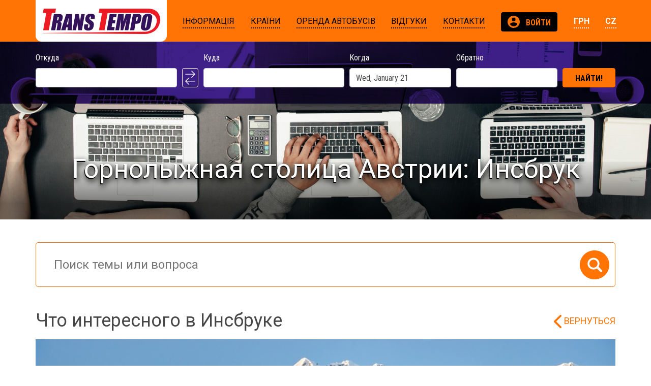

--- FILE ---
content_type: text/html; charset=UTF-8
request_url: https://transtempo.cz/blog/gornolyzhnaya-stolica-avstrii-insbruk
body_size: 12046
content:
<!doctype html>
<html lang="cz">
<head>
                    <script async src="https://www.googletagmanager.com/gtag/js?id=UA-8850909-2"></script>
        <script>
            window.dataLayer = window.dataLayer || [];
            function gtag(){dataLayer.push(arguments);}
            gtag('js', new Date());
            gtag('config', 'UA-8850909-2');
        </script>
    
                <script>(function(w,d,s,l,i){w[l]=w[l]||[];w[l].push({'gtm.start':
                    new Date().getTime(),event:'gtm.js'});var f=d.getElementsByTagName(s)[0],
                j=d.createElement(s),dl=l!='dataLayer'?'&l='+l:'';j.async=true;j.src=
                'https://www.googletagmanager.com/gtm.js?id='+i+dl;f.parentNode.insertBefore(j,f);
            })(window,document,'script','dataLayer','GTM-M8JJWXT');</script>
        <meta charset="utf-8">
    <meta name="viewport" content="width=device-width, initial-scale=1, shrink-to-fit=no">
    <meta name="robots" content="all">
    <meta rel="canonical" href="/blog/gornolyzhnaya-stolica-avstrii-insbruk">

        <meta name="description" content="Инсбрук ✰ Узнайте о достопримечательностях ...➤ Читайте больше в нашем блоге TransTempo – международные автобусные перевозки"/>
    <meta name="keywords" content=""/>
    
            <meta name="theme-color" content="#ff7404">
        <meta name="msapplication-navbutton-color" content="#ff7404">
        <meta name="apple-mobile-web-app-capable" content="yes">
    <meta name="apple-mobile-web-app-status-bar-style" content="black-translucent">

    <meta property="og:image" content="/uploads/images/5bfaf05ddf001b00f297d9b6f2f121148d1674fc.png">
    <title>Горнолыжная столица Австрии: Инсбрук | TransTempo</title>
                <link href="//fonts.googleapis.com/css?family=Roboto:400,700,900|Roboto+Condensed:400,700" rel="stylesheet">
    
    <link rel="stylesheet" href="/build/front.cd7693a3.css">
    <link rel="alternate" hreflang="uk-ua" href="/ua/blog/gornolyzhnaya-stolica-avstrii-insbruk" />
    <link rel="alternate" hreflang="ru-ua" href="/blog/gornolyzhnaya-stolica-avstrii-insbruk" />
    <link rel="alternate" hreflang="x-default" href="/blog/gornolyzhnaya-stolica-avstrii-insbruk" />
   <script src="https://cdn.onesignal.com/sdks/OneSignalSDK.js" async=""></script>
<script>
  var OneSignal = window.OneSignal || [];
  OneSignal.push(function() {
    OneSignal.init({
      appId: "152e2312-2aa0-4637-a7d6-94e544cd0bcd",
    });
  });
</script>
    <script>
        !function(f,b,e,v,n,t,s)
        {if(f.fbq)return;n=f.fbq=function(){n.callMethod?
            n.callMethod.apply(n,arguments):n.queue.push(arguments)};
            if(!f._fbq)f._fbq=n;n.push=n;n.loaded=!0;n.version='2.0';
            n.queue=[];t=b.createElement(e);t.async=!0;
            t.src=v;s=b.getElementsByTagName(e)[0];
            s.parentNode.insertBefore(t,s)}(window, document,'script',
            'https://connect.facebook.net/en_US/fbevents.js');
        fbq('init', '4691635714185875');
        fbq('track', 'PageView');
    </script>
    <noscript><img height="1" width="1" style="display:none"
                   src="https://www.facebook.com/tr?id=4691635714185875&ev=PageView&noscript=1"
        /></noscript>
</head>
<body>
                <noscript><iframe src="https://www.googletagmanager.com/ns.html?id=GTM-M8JJWXT"
                          height="0" width="0" style="display:none;visibility:hidden"></iframe></noscript>
    
                                                <header class="module-header" data-module="header" data-initial-data="null"
                >
                <div class="container">
    <div class="row flex-lg-nowrap">
        <div class="col-auto">
            <a href="/" class="logo"><i class="svg-icon svg-icon-logo-colored"></i></a>
        </div>
                <div class="col-auto ml-auto d-lg-none">
            <button class="navbar-toggler" type="button" data-toggle="collapse" data-target="#col-nav"
                    aria-controls="col-nav" aria-expanded="false" aria-label="Показать/спрятать меню">
                <span class="navbar-toggler-icon"></span>
            </button>
        </div>
        <div class="col-12 col-lg collapse" id="col-nav">
            <nav class="nav">
                    <div class="nav-item level-0 has-subnav">
        <div class="nav-link-wrapper">
                        <a href="/informaciya" class="nav-link">
                                                <span>Інформація</span>
                            </a>
        </div>
                    <div class="subnav-wrapper">
                                <div class="nav-link-wrapper-clone d-none d-lg-block">
                    <a href="/informaciya" class="nav-link"><span>Інформація</span></a>
                </div>
                                <div class="subnav">
                                                    <div class="nav-item level-1 ">
        <div class="nav-link-wrapper">
                        <a href="/pravila-perevozki-passazhirov" class="nav-link">
                                                <span>Правила перевезення </span><br>
                                <span> пасажирів</span>
                            </a>
        </div>
            </div>
                                                    <div class="nav-item level-1 ">
        <div class="nav-link-wrapper">
                        <a href="/pamyatka-pascazhiru" class="nav-link">
                                                <span>Пам&#039;ятка пасажиру</span>
                            </a>
        </div>
            </div>
                                                    <div class="nav-item level-1 ">
        <div class="nav-link-wrapper">
                        <a href="/dogovor-publichnoy-oferty" class="nav-link">
                                                <span>Договір </span><br>
                                <span> публічної оферти</span>
                            </a>
        </div>
            </div>
                                                    <div class="nav-item level-1 ">
        <div class="nav-link-wrapper">
                        <a href="/politika-konfidencialnosti" class="nav-link">
                                                <span>Політика </span><br>
                                <span> конфіденційності</span>
                            </a>
        </div>
            </div>
                                                    <div class="nav-item level-1 ">
        <div class="nav-link-wrapper">
                        <a href="/avtopark" class="nav-link">
                                                <span>Автопарк</span>
                            </a>
        </div>
            </div>
                                                    <div class="nav-item level-1 ">
        <div class="nav-link-wrapper">
                        <a href="/agentstvam" class="nav-link">
                                                <span>Агентствам</span>
                            </a>
        </div>
            </div>
                                                    <div class="nav-item level-1 ">
        <div class="nav-link-wrapper">
                        <a href="/obrazcy-dogovorov" class="nav-link">
                                                <span>Зразки договорів</span>
                            </a>
        </div>
            </div>
                                                    <div class="nav-item level-1 ">
        <div class="nav-link-wrapper">
                        <a href="/blog" class="nav-link">
                                                <span>Новини та Статті</span>
                            </a>
        </div>
            </div>
                                    </div>
            </div>
            </div>
                    <div class="nav-item level-0 has-subnav">
        <div class="nav-link-wrapper">
                        <a href="/strany" class="nav-link">
                                                <span>Країни</span>
                            </a>
        </div>
                    <div class="subnav-wrapper">
                                <div class="nav-link-wrapper-clone d-none d-lg-block">
                    <a href="/strany" class="nav-link"><span>Країни</span></a>
                </div>
                                <div class="subnav">
                                                    <div class="nav-item level-1 has-subnav">
        <div class="nav-link-wrapper">
                        <a href="/country/czechia" class="nav-link">
                                                <span>Чехия</span>
                            </a>
        </div>
                    <div class="subnav-wrapper">
                                <div class="subnav">
                                                    <div class="nav-item level-2 ">
        <div class="nav-link-wrapper">
                        <a href="/city/prague" class="nav-link">
                                                <span>Прага</span>
                            </a>
        </div>
            </div>
                                                    <div class="nav-item level-2 ">
        <div class="nav-link-wrapper">
                        <a href="/city/brno" class="nav-link">
                                                <span>Брно</span>
                            </a>
        </div>
            </div>
                                                    <div class="nav-item level-2 ">
        <div class="nav-link-wrapper">
                        <a href="/city/ostrava" class="nav-link">
                                                <span>Острава</span>
                            </a>
        </div>
            </div>
                                                    <div class="nav-item level-2 ">
        <div class="nav-link-wrapper">
                        <a href="/city/olomouc" class="nav-link">
                                                <span>Оломоуц</span>
                            </a>
        </div>
            </div>
                                                    <div class="nav-item level-2 ">
        <div class="nav-link-wrapper">
                        <a href="/city/hradec_kralove" class="nav-link">
                                                <span>Градец-Кралове</span>
                            </a>
        </div>
            </div>
                                                    <div class="nav-item level-2 ">
        <div class="nav-link-wrapper">
                        <a href="/city/karlovy_vary" class="nav-link">
                                                <span>Карловы Вары</span>
                            </a>
        </div>
            </div>
                                                    <div class="nav-item level-2 ">
        <div class="nav-link-wrapper">
                        <a href="/city/pilsen" class="nav-link">
                                                <span>Пльзень</span>
                            </a>
        </div>
            </div>
                                                    <div class="nav-item level-2 ">
        <div class="nav-link-wrapper">
                        <a href="/city/jihlava" class="nav-link">
                                                <span>Йиглава</span>
                            </a>
        </div>
            </div>
                                    </div>
            </div>
            </div>
                                                    <div class="nav-item level-1 has-subnav">
        <div class="nav-link-wrapper">
                        <a href="/country/poland" class="nav-link">
                                                <span>Польша</span>
                            </a>
        </div>
                    <div class="subnav-wrapper">
                                <div class="subnav">
                                                    <div class="nav-item level-2 ">
        <div class="nav-link-wrapper">
                        <a href="/city/warsaw" class="nav-link">
                                                <span>Варшава</span>
                            </a>
        </div>
            </div>
                                                    <div class="nav-item level-2 ">
        <div class="nav-link-wrapper">
                        <a href="/city/krakow" class="nav-link">
                                                <span>Краков</span>
                            </a>
        </div>
            </div>
                                                    <div class="nav-item level-2 ">
        <div class="nav-link-wrapper">
                        <a href="/city/katowice" class="nav-link">
                                                <span>Катовице</span>
                            </a>
        </div>
            </div>
                                                    <div class="nav-item level-2 ">
        <div class="nav-link-wrapper">
                        <a href="/city/radom" class="nav-link">
                                                <span>Радом</span>
                            </a>
        </div>
            </div>
                                                    <div class="nav-item level-2 ">
        <div class="nav-link-wrapper">
                        <a href="/city/lublin" class="nav-link">
                                                <span>Люблин</span>
                            </a>
        </div>
            </div>
                                                    <div class="nav-item level-2 ">
        <div class="nav-link-wrapper">
                        <a href="/city/wroclaw" class="nav-link">
                                                <span>Вроцлав</span>
                            </a>
        </div>
            </div>
                                                    <div class="nav-item level-2 ">
        <div class="nav-link-wrapper">
                        <a href="/city/lodz" class="nav-link">
                                                <span>Лодзь</span>
                            </a>
        </div>
            </div>
                                    </div>
            </div>
            </div>
                                                    <div class="nav-item level-1 has-subnav">
        <div class="nav-link-wrapper">
                        <a href="/country/slovakia" class="nav-link">
                                                <span>Словакия</span>
                            </a>
        </div>
                    <div class="subnav-wrapper">
                                <div class="subnav">
                                                    <div class="nav-item level-2 ">
        <div class="nav-link-wrapper">
                        <a href="/city/bratislava" class="nav-link">
                                                <span>Братислава</span>
                            </a>
        </div>
            </div>
                                                    <div class="nav-item level-2 ">
        <div class="nav-link-wrapper">
                        <a href="/city/zilina" class="nav-link">
                                                <span>Жилина</span>
                            </a>
        </div>
            </div>
                                                    <div class="nav-item level-2 ">
        <div class="nav-link-wrapper">
                        <a href="/city/nitra" class="nav-link">
                                                <span>Нитра</span>
                            </a>
        </div>
            </div>
                                                    <div class="nav-item level-2 ">
        <div class="nav-link-wrapper">
                        <a href="/city/trencin" class="nav-link">
                                                <span>Тренчин</span>
                            </a>
        </div>
            </div>
                                                    <div class="nav-item level-2 ">
        <div class="nav-link-wrapper">
                        <a href="/city/trnava" class="nav-link">
                                                <span> Трнава</span>
                            </a>
        </div>
            </div>
                                    </div>
            </div>
            </div>
                                                    <div class="nav-item level-1 has-subnav">
        <div class="nav-link-wrapper">
                        <a href="/country/ukraine" class="nav-link">
                                                <span>Украина</span>
                            </a>
        </div>
                    <div class="subnav-wrapper">
                                <div class="subnav">
                                                    <div class="nav-item level-2 ">
        <div class="nav-link-wrapper">
                        <a href="/city/kyiv" class="nav-link">
                                                <span>Киев</span>
                            </a>
        </div>
            </div>
                                                    <div class="nav-item level-2 ">
        <div class="nav-link-wrapper">
                        <a href="/city/zhytomyr" class="nav-link">
                                                <span>Житомир</span>
                            </a>
        </div>
            </div>
                                                    <div class="nav-item level-2 ">
        <div class="nav-link-wrapper">
                        <a href="/city/rivne" class="nav-link">
                                                <span>Ровно</span>
                            </a>
        </div>
            </div>
                                                    <div class="nav-item level-2 ">
        <div class="nav-link-wrapper">
                        <a href="/city/lviv" class="nav-link">
                                                <span>Львов</span>
                            </a>
        </div>
            </div>
                                                    <div class="nav-item level-2 ">
        <div class="nav-link-wrapper">
                        <a href="/city/stryi" class="nav-link">
                                                <span>Стрый</span>
                            </a>
        </div>
            </div>
                                                    <div class="nav-item level-2 ">
        <div class="nav-link-wrapper">
                        <a href="/city/mukachevo" class="nav-link">
                                                <span>Мукачево</span>
                            </a>
        </div>
            </div>
                                                    <div class="nav-item level-2 ">
        <div class="nav-link-wrapper">
                        <a href="/city/uzhhorod" class="nav-link">
                                                <span>Ужгород</span>
                            </a>
        </div>
            </div>
                                                    <div class="nav-item level-2 ">
        <div class="nav-link-wrapper">
                        <a href="/city/kharkiv" class="nav-link">
                                                <span>Харьков</span>
                            </a>
        </div>
            </div>
                                                    <div class="nav-item level-2 ">
        <div class="nav-link-wrapper">
                        <a href="/city/poltava" class="nav-link">
                                                <span>Полтава</span>
                            </a>
        </div>
            </div>
                                                    <div class="nav-item level-2 ">
        <div class="nav-link-wrapper">
                        <a href="/city/kremenchuk" class="nav-link">
                                                <span>Кременчуг</span>
                            </a>
        </div>
            </div>
                                    </div>
            </div>
            </div>
                                                    <div class="nav-item level-1 has-subnav">
        <div class="nav-link-wrapper">
                        <a href="/country/lithuania" class="nav-link">
                                                <span>Литва</span>
                            </a>
        </div>
                    <div class="subnav-wrapper">
                                <div class="subnav">
                                                    <div class="nav-item level-2 ">
        <div class="nav-link-wrapper">
                        <a href="/city/vilnius" class="nav-link">
                                                <span>Вильнюс</span>
                            </a>
        </div>
            </div>
                                    </div>
            </div>
            </div>
                                                    <div class="nav-item level-1 has-subnav">
        <div class="nav-link-wrapper">
                        <a href="/country/latvia" class="nav-link">
                                                <span>Латвия</span>
                            </a>
        </div>
                    <div class="subnav-wrapper">
                                <div class="subnav">
                                                    <div class="nav-item level-2 ">
        <div class="nav-link-wrapper">
                        <a href="/city/riga" class="nav-link">
                                                <span>Рига</span>
                            </a>
        </div>
            </div>
                                    </div>
            </div>
            </div>
                                                    <div class="nav-item level-1 has-subnav">
        <div class="nav-link-wrapper">
                        <a href="/country/estonia" class="nav-link">
                                                <span>Эстония</span>
                            </a>
        </div>
                    <div class="subnav-wrapper">
                                <div class="subnav">
                                                    <div class="nav-item level-2 ">
        <div class="nav-link-wrapper">
                        <a href="/city/tallinn" class="nav-link">
                                                <span>Таллин</span>
                            </a>
        </div>
            </div>
                                                    <div class="nav-item level-2 ">
        <div class="nav-link-wrapper">
                        <a href="/city/parnu" class="nav-link">
                                                <span>Пярну</span>
                            </a>
        </div>
            </div>
                                    </div>
            </div>
            </div>
                                                    <div class="nav-item level-1 has-subnav">
        <div class="nav-link-wrapper">
                        <a href="/country/finland" class="nav-link">
                                                <span>Финляндия</span>
                            </a>
        </div>
                    <div class="subnav-wrapper">
                                <div class="subnav">
                                                    <div class="nav-item level-2 ">
        <div class="nav-link-wrapper">
                        <a href="/city/helsinki" class="nav-link">
                                                <span>Хельсинки</span>
                            </a>
        </div>
            </div>
                                    </div>
            </div>
            </div>
                                                    <div class="nav-item level-1 ">
        <div class="nav-link-wrapper">
                        <a href="/popular-destinations" class="nav-link">
                                                <span>Популярные </span><br>
                                <span> направления</span>
                            </a>
        </div>
            </div>
                                    </div>
            </div>
            </div>
                    <div class="nav-item level-0 has-subnav">
        <div class="nav-link-wrapper">
                        <a href="/arenda-avtobusa" class="nav-link">
                                                <span>Оренда автобусів</span>
                            </a>
        </div>
                    <div class="subnav-wrapper">
                                <div class="nav-link-wrapper-clone d-none d-lg-block">
                    <a href="/arenda-avtobusa" class="nav-link"><span>Оренда автобусів</span></a>
                </div>
                                <div class="subnav">
                                                    <div class="nav-item level-1 ">
        <div class="nav-link-wrapper">
                        <a href="/kak-vybrat-perevozchika" class="nav-link">
                                                <span>Як обрати </span><br>
                                <span> перевізника</span>
                            </a>
        </div>
            </div>
                                                    <div class="nav-item level-1 has-subnav">
        <div class="nav-link-wrapper">
                        <a href="/arenda-avtobusa" class="nav-link">
                                                <span>Оренда автобуса</span>
                            </a>
        </div>
                    <div class="subnav-wrapper">
                                <div class="subnav">
                                                    <div class="nav-item level-2 ">
        <div class="nav-link-wrapper">
                        <a href="/arenda-avtobusa-40-mest" class="nav-link">
                                                <span>Оренда автобуса </span><br>
                                <span> на 40 місць</span>
                            </a>
        </div>
            </div>
                                                    <div class="nav-item level-2 ">
        <div class="nav-link-wrapper">
                        <a href="/arenda-avtobusa-50-mest" class="nav-link">
                                                <span>Оренда автобуса </span><br>
                                <span> на 50 місць</span>
                            </a>
        </div>
            </div>
                                                    <div class="nav-item level-2 ">
        <div class="nav-link-wrapper">
                        <a href="/arenda-avtobusa-60-mest" class="nav-link">
                                                <span>Оренда автобуса </span><br>
                                <span> на 60 місць</span>
                            </a>
        </div>
            </div>
                                    </div>
            </div>
            </div>
                                                    <div class="nav-item level-1 ">
        <div class="nav-link-wrapper">
                        <a href="/arenda-avtobusa-v-evropu" class="nav-link">
                                                <span>Оренда автобуса </span><br>
                                <span> в Європу</span>
                            </a>
        </div>
            </div>
                                                    <div class="nav-item level-1 has-subnav">
        <div class="nav-link-wrapper">
                        <a href="/arenda-avtobusa-po-ukraine" class="nav-link">
                                                <span>Оренда автобуса </span><br>
                                <span> по Україні</span>
                            </a>
        </div>
                    <div class="subnav-wrapper">
                                <div class="subnav">
                                                    <div class="nav-item level-2 ">
        <div class="nav-link-wrapper">
                        <a href="/arenda-avtobusa-kyiv" class="nav-link">
                                                <span> Київ</span>
                            </a>
        </div>
            </div>
                                                    <div class="nav-item level-2 ">
        <div class="nav-link-wrapper">
                        <a href="/arenda-avtobusa-odessa" class="nav-link">
                                                <span>Одеса</span>
                            </a>
        </div>
            </div>
                                                    <div class="nav-item level-2 ">
        <div class="nav-link-wrapper">
                        <a href="/arenda-avtobusa-kharkiv" class="nav-link">
                                                <span>Харків</span>
                            </a>
        </div>
            </div>
                                                    <div class="nav-item level-2 ">
        <div class="nav-link-wrapper">
                        <a href="/arenda-avtobusa-dnipro" class="nav-link">
                                                <span>Дніпро</span>
                            </a>
        </div>
            </div>
                                                    <div class="nav-item level-2 ">
        <div class="nav-link-wrapper">
                        <a href="/arenda-avtobusa-lviv" class="nav-link">
                                                <span>Львів</span>
                            </a>
        </div>
            </div>
                                                    <div class="nav-item level-2 ">
        <div class="nav-link-wrapper">
                        <a href="/arenda-avtobusa-vinnytsia" class="nav-link">
                                                <span>Вінниця</span>
                            </a>
        </div>
            </div>
                                                    <div class="nav-item level-2 ">
        <div class="nav-link-wrapper">
                        <a href="/arenda-avtobusa-kropyvnytskyi" class="nav-link">
                                                <span>Кропивницький</span>
                            </a>
        </div>
            </div>
                                                    <div class="nav-item level-2 ">
        <div class="nav-link-wrapper">
                        <a href="/arenda-avtobusa-zhytomyr" class="nav-link">
                                                <span>Житомир</span>
                            </a>
        </div>
            </div>
                                                    <div class="nav-item level-2 ">
        <div class="nav-link-wrapper">
                        <a href="/arenda-avtobusa-zaporizhia" class="nav-link">
                                                <span>Запоріжжя</span>
                            </a>
        </div>
            </div>
                                                    <div class="nav-item level-2 ">
        <div class="nav-link-wrapper">
                        <a href="/arenda-avtobusa-poltava" class="nav-link">
                                                <span>Полтава</span>
                            </a>
        </div>
            </div>
                                                    <div class="nav-item level-2 ">
        <div class="nav-link-wrapper">
                        <a href="/arenda-avtobusa-kherson" class="nav-link">
                                                <span>Херсон</span>
                            </a>
        </div>
            </div>
                                                    <div class="nav-item level-2 ">
        <div class="nav-link-wrapper">
                        <a href="/arenda-avtobusa-sumy" class="nav-link">
                                                <span>Суми</span>
                            </a>
        </div>
            </div>
                                                    <div class="nav-item level-2 ">
        <div class="nav-link-wrapper">
                        <a href="/arenda-avtobusa-chernigov" class="nav-link">
                                                <span>Чернігів</span>
                            </a>
        </div>
            </div>
                                                    <div class="nav-item level-2 ">
        <div class="nav-link-wrapper">
                        <a href="/arenda-avtobusa-nikolaev" class="nav-link">
                                                <span>Миколаїв</span>
                            </a>
        </div>
            </div>
                                                    <div class="nav-item level-2 ">
        <div class="nav-link-wrapper">
                        <a href="/arenda-avtobusa-kryvyi_rih" class="nav-link">
                                                <span>Кривий Ріг</span>
                            </a>
        </div>
            </div>
                                                    <div class="nav-item level-2 ">
        <div class="nav-link-wrapper">
                        <a href="/arenda-avtobusa-cherkassy" class="nav-link">
                                                <span>Черкаси</span>
                            </a>
        </div>
            </div>
                                    </div>
            </div>
            </div>
                                                    <div class="nav-item level-1 ">
        <div class="nav-link-wrapper">
                        <a href="/passazhirskie-perevozki" class="nav-link">
                                                <span>Пасажирські </span><br>
                                <span> перевезення</span>
                            </a>
        </div>
            </div>
                                                    <div class="nav-item level-1 ">
        <div class="nav-link-wrapper">
                        <a href="/passazhirskie-perevozki-v-evropu" class="nav-link">
                                                <span>Пасажирські </span><br>
                                <span> перевезення до Європи</span>
                            </a>
        </div>
            </div>
                                                    <div class="nav-item level-1 ">
        <div class="nav-link-wrapper">
                        <a href="/passazhirskie-perevozki-po-ukraine" class="nav-link">
                                                <span>Пасажирські </span><br>
                                <span> перевезення по Україні</span>
                            </a>
        </div>
            </div>
                                    </div>
            </div>
            </div>
                    <div class="nav-item level-0 ">
        <div class="nav-link-wrapper">
                        <a href="/ostavit-otzyv" class="nav-link">
                                                <span>Відгуки</span>
                            </a>
        </div>
            </div>
                    <div class="nav-item level-0 ">
        <div class="nav-link-wrapper">
                        <a href="/contacts" class="nav-link">
                                                <span>Контакти</span>
                            </a>
        </div>
            </div>
    
    
                
    <div class="ml-lg-auto ">
        <a href="/login" rel="nofollow noopener"
           class="btn btn-secondary btn-condensed btn-auth text-truncate"
           title="Личный кабинет"
           data-toggle="modal" data-target="#login-modal"                   >
            <i class="svg-icon svg-icon-profile mr-2 mr-lg-0 mr-xl-2"></i>
            <span class="d-lg-none d-xl-inline">Войти</span>
        </a>

        
                <login-modal id="login-modal" :inline="false"></login-modal>
            </div>

    
    
        <div class=" dropdown">
                        <a class="nav-link" rel="nofollow noopener" id="lang-switcher" style="color: #fff; font-weight: 700;" href="#" data-toggle="dropdown" aria-haspopup="true" aria-expanded="false"><span>ГРН</span></a>
            <div class="dropdown-menu" aria-labelledby="lang-switcher">
                                                        <a rel="nofollow noopener" class="dropdown-item" href="/currency/980">UAH</a>
                                                        <a rel="nofollow noopener" class="dropdown-item" href="/currency/985">PLN</a>
                                                        <a rel="nofollow noopener" class="dropdown-item" href="/currency/978">EUR</a>
                            </div>
        </div>

    <div class=" dropdown">
        <a class="nav-link" id="lang-switcher" href="#" data-toggle="dropdown" aria-haspopup="true" aria-expanded="false"><span>cz</span></a>
         <div class="dropdown-menu" aria-labelledby="lang-switcher">
            <a class="dropdown-item" href="https://transtempo.ua/ua/blog/gornolyzhnaya-stolica-avstrii-insbruk" onclick="setLanguage('UA')">Українська</a>
      
                <a class="dropdown-item" href="https://transtempo.cz/blog/gornolyzhnaya-stolica-avstrii-insbruk" onclick="setLanguage('CZ')">Čeština</a>
      
                <a class="dropdown-item" href="https://transtempo.pl/blog/gornolyzhnaya-stolica-avstrii-insbruk" onclick="setLanguage('PL')">Polski</a>
      
                <a class="dropdown-item" href="https://transtempo.de/blog/gornolyzhnaya-stolica-avstrii-insbruk" onclick="setLanguage('DE')">Deutsch</a>
      
                <a class="dropdown-item" href="https://transtempo.ua/blog/gornolyzhnaya-stolica-avstrii-insbruk" onclick="setLanguage('RU')">Русский</a>
      
          </div>


</div>


    </nav>
        </div>
    </div>
</div>
            </header>
                                                        <section class="module-booking" data-module="booking" data-initial-data="null"
                >
                <div class="search-form transparent overlay-bg">
    <div class="container ">
        <form class="form-row form-dark align-items-end justify-content-center" ref="searchForm" novalidate="novalidate" @submit.prevent="onSearch">
            <div class="form-group col-12 col-sm col-lg-3">
                <label for="from">Откуда</label>
                <city-autocomplete v-model="fromCity" id="from" required="required">
                                        <input type="text" class="form-control">
                </city-autocomplete>
            </div>
            <div class="form-group col-auto exchange-btn">
                <button type="button" class="btn btn-outline-light" @click="swapCities">&nbsp;</button>
            </div>
            <div class="form-group col-12 col-sm col-lg-3">
                <label for="to">Куда</label>
                <city-autocomplete v-model="toCity" id="to" required="required">
                                        <input type="text" class="form-control">
                </city-autocomplete>
            </div>
            <div class="w-100 d-lg-none"></div>
            <div class="form-group col-12 col-sm-6 col-lg">
                <label for="date">Когда</label>
                <bus-datepicker v-model="date" id="date" required="required">
                                        <input type="text" class="form-control">
                </bus-datepicker>
            </div>
            <div class="form-group col-12 col-sm-6 col-lg">
                <label for="return-date">Обратно</label>
                <bus-datepicker v-model="returnDate" id="return-date" :clear-button="true">
                                        <input type="text" class="form-control">
                </bus-datepicker>
            </div>
            <div class="form-group col-12 col-sm-auto mt-3">
                <spinner-button type="submit" class="btn btn-primary btn-condensed w-100 px-7 px-lg-4" :loading="btnSearchDisabled">Найти!</spinner-button>
            </div>
        </form>
    </div>
</div>
<transition name="search-results">
    <search-results v-if="results" ref="searchResults"></search-results>
</transition>
            </section>
                                                        <section class="module-page-title" data-module="page-title" data-initial-data="null"
                style="background-image: url('/uploads/images/1514d44d11f7c0e270ea83f8a6d4dd92d2814fcc.jpg');">
                <div class="container">
    <h1>Горнолыжная столица Австрии: Инсбрук</h1>
    </div>
            </section>
                                                        <section class="module-blog-article" data-module="blog-article" data-initial-data="null"
                >
                <div class="container">
    <div class="blog-search__field">
        <form action="/blog"><input type="text" name="query" placeholder="Поиск темы или вопроса"><button type="submit"></button></form>
    </div>
    <div class="single-post-wrapper">
        <div class="single-post__title">
            <h2>Что интересного в Инсбруке</h2>
            <a class="back-link text-nowrap" href="/blog">Вернуться</a>
        </div>
                <div class="single-post__img">
            <img src="/uploads/images/492e57fa65d12ca571c6536699ea9b757a1fa24c.jpg" alt="Что интересного в Инсбруке">
        </div>
                <div class="single-post__desc">
            <div class="row">
                <div class="col-md-3">
                    <div class="left-side">
                        <div class="post-info">
                            <ul>
                                <li class="time-publication">
                                    <div class="icons-wrap"><i></i></div>
                                    <small>21.07.2019</small>                                </li>
                                <li class="count-reviews">
                                    <div class="icons-wrap"><i></i></div>
                                    <small>1520</small>
                                </li>
                                                                                                                                                                    </ul>
                        </div>
                        <div class="share-links">
                            <span>ПОДЕЛИТЬСЯ:</span>
                            <ul class="soc-link">
                                <li><a target="_blank" href="https://www.facebook.com/sharer/sharer.php?u=https://transtempo.cz/blog/gornolyzhnaya-stolica-avstrii-insbruk"><i></i></a></li>
                                <li><a target="_blank" href="https://twitter.com/home?status=https://transtempo.cz/blog/gornolyzhnaya-stolica-avstrii-insbruk"><i></i></a></li>
                                                                                            </ul>
                        </div>
                    </div>
                </div>
                <div class="col-md-9">
                    <div class="post-content text-view">
                        <p style="text-align: justify;"></p>
<p style="text-align: justify;"><span style="font-size: 1rem;">Инсбрук - без преувеличения один из самых живописных городов в австрийских Альпах, расположившийся у подножия гор. Здесь кристально чистый воздух, практически нетронутая человеком природа и прекрасные условия для размеренного отдыха во время пеших экскурсий по Инсбруку. Больше всего здесь туристов, увлекающихся горнолыжным спортом, что не удивительно: Инсбрук дважды принимал Зимние Олимпийские игры. А еще этот город был когда-то резиденцией Габсбургов, сейчас он считается сердцем Европы. Благодаря своему удачному географическому положению Инсбрук отлично справляется с тем, чтобы быть буквально визитной карточкой Австрии - сюда ежегодно стекаются туристы со всего мира.</span><br></p>

Если от поездки в этот город вы ждете разнообразных впечатлений, вы не прогадали:
<ul>
	<li>Центр тут средневековый, и от каждого здания веет историей.</li>
	<li>Но в то же время как горнолыжный курорт Инсбрук обустроен по последнему слову науки и техники.</li>
</ul>
Даже за один день экскурсий вы посмотрите на Инсбрук под разными углами и получите на первый взгляд противоречивые впечатления.
<h3>Блошиные рынки и центр города как самые популярные туристические места в Инсбруке</h3>
<p style="text-align: justify;">Впрочем, не стоит противопоставлять историческое наследие города его спортивному настоящему. Горнолыжный курорт здесь обосновался пару веков назад, а значит, лыжные традиции - неотъемлемая часть биографии Инсбрука, без которой, возможно, этот город и не снискал бы себе нынешней славы. Чтобы убедиться в богатом горнолыжном наследии Инсбрука, не обязательно брать тематическую экскурсию, - загляните на местные блошиные рынки. Самый ходовой там товар - спортивный инвентарь разных эпох, и, что радует - по вменяемым ценам. Прогуляться между рядами лучше не в одиночку, а со знающим гидом - так блошиный рынок станет одним из ярчайших событий вашей поездки.</p>
<p style="text-align: justify;">Продолжить свою прогулку по городу можете посещением барочного собора св. Якова (XVIII век), либо же - знакомством с Триумфальной аркой. А еще лучше - отправляйтесь на центральную улицу города - Мария Штрассе. Выглядит она на очень средневековый манер, хоть и качественно отреставрирована. Здесь множество сувенирных магазинчиков, тихих кафе, книжных лавочек и прочих заведений, которые формируют уютную атмосферу центра города.</p><p style="text-align: justify;"><img src="/uploads/images/fd68c4da536b01ce3e981d34ee6c23d1f841da01.jpg" style="width: 1280px;" alt="Замок Амбрас" title="Замок Амбрас"><br></p>
<p style="text-align: justify;">Достопримечательность, к которой приведет вас почти каждая экскурсия по Инсбруку, - белокаменный замок Амбрас (XVI век). Когда-то на его месте возвышалась крепость, сегодня это здание смотрится как домик для отдыха, вот только домик этот огромных масштабов. В залах на нижнем этаже представлены коллекции артефактов, которые собирали представители королевской семьи: оружие, рукописи, старые книги. Также там собрано 200 портретов разных представителей династии Габсбургов, нарисованные именитыми мастерами.</p>
<p style="text-align: justify;">Как вы поймете уже с первой обзорной экскурсии по Инсбруку, здесь есть чем восхищаться и куда потратить время. Наслаждайтесь!</p>
                        <a class="another-article" href="/blog">Другие статьи</a>
                    </div>
                </div>
            </div>
        </div>
    </div>
</div>

            </section>
                                                        <section class="module-subscription" data-module="subscription" data-initial-data="null"
                >
                <div class="container">
    <p class="sub-title">Хотите путешествовать дешевле?</p>
    <div class="row">
        <div class="col-md-6">
            <form ref="subscriptionForm" class="form-inline" @submit.prevent="onSubmit" novalidate>
                <div class="form-group">
                    <input type="email" v-model="email" required class="form-control" id="inputEmail" placeholder="Ваш е-mail" autocomplete="email">
                </div>
                <spinner-button namespace="modulesApi" state="subscription" type="submit" class="send-btn">Подписаться</spinner-button>
            </form>
        </div>
        <div class="col-md-6">
            <p>Не пропусти акции, скидки и другие интересные предложения TransTempo. Подпишись на рассылку и путешествуй с нами дешевле!</p>
        </div>
    </div>
</div>

            </section>
                                                        <section class="module-contacts" data-module="contacts" data-initial-data="null"
                >
                <div class="container">
    <h2>Контактная информация</h2>
    <div class="row">
        <div class="col-sm-6 col-md-6 col-lg-3">
            <div class="contacts__item address-wrap">
                <div class="icon-wrap">
                    <i></i>
                </div>
                <div class="contacts__desc">
                    <span>АДРЕС:</span>
                    <p>Украина г. Киев <br> пр-т Правди, 85</p>
                </div>
            </div>
        </div>
        <div class="col-sm-6 col-md-6 col-lg-3">
            <div class="contacts__item phones-wrap">
                <div class="icon-wrap">
                    <i></i>
                </div>
                <div class="contacts__desc">
                    <span>Телефоны:</span>
                    <ul>
                        <li><a href="tel:+380442881617">+38 (044) 288-16-17</a></li>
                        <li><a href="tel:+380674674400">+38 (067) 467-44-00</a></li>
                        <li><a href="tel:+380504354400">+38 (050) 435-44-00</a></li>
                        <li><a href="tel:+380632470353">+38 (063) 247-03-53</a></li>
                    </ul>
                </div>
            </div>
        </div>
        <div class="col-sm-6 col-md-6 col-lg-3">
            <div class="contacts__item email-wrap">
                <div class="icon-wrap">
                    <i></i>
                </div>
                <div class="contacts__desc">
                    <span>E-mail:</span>
                    <a href="mailto:transtempo@ukr.net">transtempo@ukr.net</a>
                </div>
            </div>
        </div>
        <div class="col-sm-6 col-md-6 col-lg-3">
            <div class="contacts__item social-wrap">
                <div class="icon-wrap">
                    <i></i>
                </div>
                <div class="contacts__desc">
                    <span>МЫ в соцсетях:</span>
                    <ul class="social-icons big ">
    <li class="facebook"><a href="https://www.facebook.com/transtempo.ua" target="_blank"><i></i></a></li><li class="twitter"><a href="https://twitter.com/transtempo" target="_blank"><i></i></a></li><li class="instagram"><a href="https://www.instagram.com/transtempo.ua" target="_blank"><i></i></a></li><li class="youtube"><a href="https://www.youtube.com/user/transtempo" target="_blank"><i></i></a></li></ul>
                </div>
            </div>
        </div>
    </div>
    <iframe src="https://www.google.com/maps/embed?pb=!1m14!1m8!1m3!1d10149.807004132475!2d30.396049738746605!3d50.50716076917678!3m2!1i1024!2i768!4f13.1!3m3!1m2!1s0x0%3A0x0!2zNTDCsDMwJzI2LjMiTiAzMMKwMjMnNDMuMyJF!5e0!3m2!1sru!2sus!4v1605177916475!5m2!1sru!2sus" width="600" height="450" frameborder="0" style="border:0;" allowfullscreen="" aria-hidden="false" tabindex="0"></iframe>
</div>

            </section>
                                                        <footer class="module-footer" data-module="footer" data-initial-data="null"
                >
                <div class="footer-content">
    <div class="container">
        <div class="row">
            <div class="col-sm-6 col-md-6 col-lg-3">
                <div class="transtempo">
                    <p>Transtempo</p>
                    <ul>
                                                    <li><a href="/pravila-perevozki-passazhirov">Правила перевезення пасажирів</a></li>
                                                    <li><a href="/pamyatka-pascazhiru">Пам&#039;ятка пасажиру</a></li>
                                                    <li><a href="/dogovor-publichnoy-oferty">Договір публічної оферти</a></li>
                                                    <li><a href="/politika-konfidencialnosti">Політика конфіденційності</a></li>
                                                    <li><a href="/informaciya">Про TransTempo</a></li>
                                                    <li><a href="/agentstvam">Агентствам</a></li>
                                                    <li><a href="/blog">Новини та Статті</a></li>
                                            </ul>
                </div>
            </div>
            <div class="col-sm-6 col-md-6 col-lg-3">
                <div class="support">
                    <p>Служба підтримки</p>
                    <ul>
                                                    <li><a href="/faq">Запитання та відповіді</a></li>
                                                    <li><a href="/ostavit-otzyv">Залишити відгук</a></li>
                                                    <li><a href="/contacts">Контактна інформація</a></li>
                                            </ul>
                    <div class="social-footer">
                        <span>МЫ В СОЦСЕТЯХ</span>
                        <ul class="social-icons  white">
    <li class="facebook"><a href="https://www.facebook.com/transtempo.ua" target="_blank"><i></i></a></li><li class="twitter"><a href="https://twitter.com/transtempo" target="_blank"><i></i></a></li><li class="instagram"><a href="https://www.instagram.com/transtempo.ua" target="_blank"><i></i></a></li><li class="youtube"><a href="https://www.youtube.com/user/transtempo" target="_blank"><i></i></a></li></ul>
                    </div>
                </div>
            </div>
            <div class="col-sm-6 col-md-6 col-lg-3">
                <div class="directions">
                    <p>Напрямки</p>
                    <ul class="row">
                                                    <li class="col-md-6"><a href="/country/czechia">Чехия</a></li>
                                                    <li class="col-md-6"><a href="/country/poland">Польша</a></li>
                                                    <li class="col-md-6"><a href="/country/slovakia">Словакия</a></li>
                                                    <li class="col-md-6"><a href="/country/ukraine">Украина</a></li>
                                                    <li class="col-md-6"><a href="/country/lithuania">Литва</a></li>
                                                    <li class="col-md-6"><a href="/country/latvia">Латвия</a></li>
                                                    <li class="col-md-6"><a href="/country/estonia">Эстония</a></li>
                                                    <li class="col-md-6"><a href="/country/finland">Финляндия</a></li>
                                            </ul>
                    <div class="pay">
                        <span>Cпособы оплаты</span>
                        <ul>
                                                          <li><i title="Visa" style="background-image: url('/uploads/images/410dfa850522a94303088ddd02fac6363e020baa.svg')"></i></li>
                                                          <li><i title="MasterCard" style="background-image: url('/uploads/images/030abf80f7aff8ac0ee1fde1addc50389ef66212.svg')"></i></li>
                                                    </ul>
                    </div>
                </div>
            </div>
            <div class="col-sm-6 col-md-6 col-lg-3">
                <div class="ways">
                    <p>Маршрути</p>
                    <ul>
                                                    <li><a href="/route/kyiv-prague">Київ - Прага</a></li>
                                                    <li><a href="/route/lviv-prague">Львів - Прага</a></li>
                                                    <li><a href="/route/kyiv-warsaw">Київ - Варшава</a></li>
                                                    <li><a href="/route/kharkiv-prague">Харків - Прага</a></li>
                                                    <li><a href="/route/poltava-prague">Полтава - Прага</a></li>
                                                    <li><a href="/route/kyiv-wroclaw">Київ - Вроцлав</a></li>
                                            </ul>
                    <a href="/popular-destinations" class="more">СМОТРЕТЬ ВСЕ</a>
                </div>
            </div>
        </div>
        <div class="row mt-4">
            <div class="col-sm-6 col-md-6 col-lg-3">
                <div class="transtempo">
                    <div class="footer-logo">
                        <a href="#"><i></i></a>
                    </div>
                </div>
            </div>
            <div class="col-sm-6 col-md-6 col-lg-3">
                <div class="support">
                    <div class="address-footer">
                        <i></i>
                        <span>м. Київ пр-т Правди, 85</span>
                    </div>
                </div>
            </div>
            <div class="col-sm-6 col-md-6 col-lg-3">
                <div class="directions">
                    <div class="work-days-footer">
                        <i></i>
                        <span>Будні 09:00 - 17:00 Сб. - Нд. вихідний</span>
                    </div>
                </div>
            </div>
            <div class="col-sm-6 col-md-6 col-lg-3">
                <div class="contact-phones">
                    <ul class="row no-gutters">
                                                    <li class="col-xl-12">
                                                                <a href="tel:380674674400">+38 (067) 467-44-00</a>
                                                                <a href="viber://chat/?number=380674674400" class="phone-app viber" ></a>                                                                <a href="https://wa.me/380674674400" class="phone-app whatsapp" target="_blank"></a>                                                                                                                            </li>
                                                    <li class="col-xl-12">
                                                                <a href="tel:380632470353">+38 (063) 247-03-53</a>
                                                                <a href="viber://chat/?number=380632470353" class="phone-app viber" ></a>                                                                                                                                                                                            </li>
                                                    <li class="col-xl-12">
                                                                <a href="tel:380504354400">+38 (050) 435-44-00</a>
                                                                                                                                                                                                                                                            </li>
                                            </ul>
                </div>
            </div>
        </div>
    </div>
</div>
<div class="copyright">
    © 2010-2026. TransTempo. All right reserved. Development: NewFolder
</div>
            </footer>
            
        <script>const app = {"urls":{"api":"\/api"},"locale":"cz","messages":{"cz":{"add":"\u0414\u043e\u0431\u0430\u0432\u0438\u0442\u044c","apply":"\u041f\u0440\u0438\u043c\u0435\u043d\u0438\u0442\u044c","cancel":"\u041e\u0442\u043c\u0435\u043d\u0438\u0442\u044c","copy":"\u0421\u043a\u043e\u043f\u0438\u0440\u043e\u0432\u0430\u0442\u044c","currency.203":"CZK","currency.980":"\u0433\u0440\u043d","currency.985":"PLN","data-loading-error":"\u041e\u0448\u0438\u0431\u043a\u0430 \u0437\u0430\u0433\u0440\u0443\u0437\u043a\u0438 \u0434\u0430\u043d\u043d\u044b\u0445","data-saving-error":"\u041e\u0448\u0438\u0431\u043a\u0430 \u0441\u043e\u0445\u0440\u0430\u043d\u0435\u043d\u0438\u044f \u0434\u0430\u043d\u043d\u044b\u0445","edit":"\u0420\u0435\u0434\u0430\u043a\u0442\u0438\u0440\u043e\u0432\u0430\u0442\u044c","email":"\u042d\u043b. \u0430\u0434\u0440\u0435\u0441","error":"\u041e\u0448\u0438\u0431\u043a\u0430","next":"\u0414\u0430\u043b\u0435\u0435","no-data":"\u041d\u0435\u0442 \u0434\u0430\u043d\u043d\u044b\u0445","no-matches":"\u041d\u0435\u0442 \u0441\u043e\u0432\u043f\u0430\u0434\u0435\u043d\u0438\u0439","open":"\u041e\u0442\u043a\u0440\u044b\u0442\u044c","photo":"\u0424\u043e\u0442\u043e\u0433\u0440\u0430\u0444\u0438\u044f","refresh":"\u041e\u0431\u043d\u043e\u0432\u0438\u0442\u044c","remove":"\u0423\u0434\u0430\u043b\u0438\u0442\u044c","remove-confirmation":"\u0414\u0435\u0439\u0441\u0442\u0432\u0438\u0442\u0435\u043b\u044c\u043d\u043e \u0443\u0434\u0430\u043b\u0438\u0442\u044c?","save":"\u0421\u043e\u0445\u0440\u0430\u043d\u0438\u0442\u044c","search":"\u041f\u043e\u0438\u0441\u043a","search-btn":"\u0418\u0441\u043a\u0430\u0442\u044c","send":"\u041e\u0442\u043f\u0440\u0430\u0432\u0438\u0442\u044c","status":"\u0421\u0442\u0430\u0442\u0443\u0441","currency.978":"EUR","and":"\u0438","booking-error.brs-103":"\u0412\u044b\u0431\u0440\u0430\u043d\u043d\u044b\u0435 \u043c\u0435\u0441\u0442\u0430 \u0443\u0436\u0435 \u0437\u0430\u043d\u044f\u0442\u044b. \u041e\u0447\u0438\u0441\u0442\u0438\u0442\u0435 \u043a\u043e\u0440\u0437\u0438\u043d\u0443 \u0438 \u0432\u044b\u0431\u0435\u0440\u0438\u0442\u0435 \u0434\u0440\u0443\u0433\u0438\u0435 \u043c\u0435\u0441\u0442\u0430","booking-error.brs-114":"\u041f\u0440\u0435\u0432\u044b\u0448\u0435\u043d\u0430 \u043a\u0432\u043e\u0442\u0430 \u043d\u0430 \u043a\u043e\u043b\u0438\u0447\u0435\u0441\u0442\u0432\u043e \u0434\u043e\u0441\u0442\u0443\u043f\u043d\u044b\u0445 \u0434\u043b\u044f \u0431\u0440\u043e\u043d\u0438\u0440\u043e\u0432\u0430\u043d\u0438\u044f \u043c\u0435\u0441\u0442 \u0434\u043b\u044f \u0432\u044b\u0431\u0440\u0430\u043d\u043d\u043e\u0433\u043e \u043d\u0430\u043f\u0440\u0430\u0432\u043b\u0435\u043d\u0438\u044f","booking-error.no-seats-selected":"\u0412\u044b\u0431\u0435\u0440\u0438\u0442\u0435 \u043c\u0435\u0441\u0442\u0430","booking-error.not-enough-available-seats":"\u0412 \u044d\u0442\u043e\u043c \u0430\u0432\u0442\u043e\u0431\u0443\u0441\u0435 \u0434\u043b\u044f \u0432\u044b\u0431\u0440\u0430\u043d\u043d\u043e\u0433\u043e \u043d\u0430\u043f\u0440\u0430\u0432\u043b\u0435\u043d\u0438\u044f \u0434\u043e\u0441\u0442\u0443\u043f\u043d\u043e \u0434\u043b\u044f \u0431\u0440\u043e\u043d\u0438\u0440\u043e\u0432\u0430\u043d\u0438\u044f \u0442\u043e\u043b\u044c\u043a\u043e {seats} \u043c\u0435\u0441\u0442\u043e. | \u0412 \u044d\u0442\u043e\u043c \u0430\u0432\u0442\u043e\u0431\u0443\u0441\u0435 \u0434\u043b\u044f \u0432\u044b\u0431\u0440\u0430\u043d\u043d\u043e\u0433\u043e \u043d\u0430\u043f\u0440\u0430\u0432\u043b\u0435\u043d\u0438\u044f \u0434\u043e\u0441\u0442\u0443\u043f\u043d\u043e \u0434\u043b\u044f \u0431\u0440\u043e\u043d\u0438\u0440\u043e\u0432\u0430\u043d\u0438\u044f \u0442\u043e\u043b\u044c\u043a\u043e {seats} \u043c\u0435\u0441\u0442\u0430. | \u0412 \u044d\u0442\u043e\u043c \u0430\u0432\u0442\u043e\u0431\u0443\u0441\u0435 \u0434\u043b\u044f \u0432\u044b\u0431\u0440\u0430\u043d\u043d\u043e\u0433\u043e \u043d\u0430\u043f\u0440\u0430\u0432\u043b\u0435\u043d\u0438\u044f \u0434\u043e\u0441\u0442\u0443\u043f\u043d\u043e \u0434\u043b\u044f \u0431\u0440\u043e\u043d\u0438\u0440\u043e\u0432\u0430\u043d\u0438\u044f \u0442\u043e\u043b\u044c\u043a\u043e {seats} \u043c\u0435\u0441\u0442.","booking-error.not-same-seats-number-in-offers":"\u041a\u043e\u043b\u0438\u0447\u0435\u0441\u0442\u0432\u043e \u0432\u044b\u0431\u0440\u0430\u043d\u043d\u044b\u0445 \u043c\u0435\u0441\u0442 \u0434\u043e\u043b\u0436\u043d\u043e \u0431\u044b\u0442\u044c \u043e\u0434\u0438\u043d\u0430\u043a\u043e\u0432\u044b\u043c \u0432 \u043e\u0431\u043e\u0438\u0445 \u043d\u0430\u043f\u0440\u0430\u0432\u043b\u0435\u043d\u0438\u044f\u0445","booking-error.not-same-seats-number-in-trips":"\u041a\u043e\u043b\u0438\u0447\u0435\u0441\u0442\u0432\u043e \u0432\u044b\u0431\u0440\u0430\u043d\u043d\u044b\u0445 \u043c\u0435\u0441\u0442 \u0434\u043e\u043b\u0436\u043d\u043e \u0431\u044b\u0442\u044c \u043e\u0434\u0438\u043d\u0430\u043a\u043e\u0432\u044b\u043c \u0432 \u043e\u0431\u043e\u0438\u0445 \u0430\u0432\u0442\u043e\u0431\u0443\u0441\u0430\u0445","bus-services.comfortable-chairs":"\u0411\u043e\u043b\u044c\u0448\u0438\u0435 \u0443\u0434\u043e\u0431\u043d\u044b\u0435 \u043a\u0440\u0435\u0441\u043b\u0430","bus-services.hot-drinks-free":"\u0411\u0435\u0441\u043f\u043b\u0430\u0442\u043d\u044b\u0435 \u0433\u043e\u0440\u044f\u0447\u0438\u0435 \u043d\u0430\u043f\u0438\u0442\u043a\u0438","bus-services.individual-audio-system":"\u0418\u043d\u0434\u0438\u0432\u0438\u0434\u0443\u0430\u043b\u044c\u043d\u0430\u044f \u0430\u0443\u0434\u0438\u043e\u0441\u0438\u0441\u0442\u0435\u043c\u0430","bus-services.plaids-and-pillows":"\u0411\u0435\u0441\u043f\u043b\u0430\u0442\u043d\u044b\u0435 \u043f\u043b\u0435\u0434\u044b \u0438 \u043f\u043e\u0434\u0443\u0448\u043a\u0438","bus-services.hot-drink-free":"\u0411\u0435\u0441\u043f\u043b\u0430\u0442\u043d\u044b\u0435 \u0433\u043e\u0440\u044f\u0447\u0438\u0435 \u043d\u0430\u043f\u0438\u0442\u043a\u0438","bus-services.seat-belts":"\u0420\u0435\u043c\u043d\u0438 \u0431\u0435\u0437\u043e\u043f\u0430\u0441\u043d\u043e\u0441\u0442\u0438","bus-services.sockets-220v":"\u0420\u043e\u0437\u0435\u0442\u043a\u0438 220\u0412","bus-services.stewardess":"Stevardka","bus-services.wc":"\u0422\u0443\u0430\u043b\u0435\u0442","bus-services.wifi":"\u0411\u0435\u0441\u043f\u043b\u0430\u0442\u043d\u044b\u0439 Wi-Fi","cart.birth-date":"\u0414\u0430\u0442\u0430 \u0440\u043e\u0436\u0434\u0435\u043d\u0438\u044f","cart.checkout":"\u041e\u0444\u043e\u0440\u043c\u0438\u0442\u044c","cart.clear-cart":"\u041e\u0447\u0438\u0441\u0442\u0438\u0442\u044c \u043a\u043e\u0440\u0437\u0438\u043d\u0443","cart.client":"\u041f\u043e\u043a\u0443\u043f\u0430\u0442\u0435\u043b\u044c","cart.client-first-name":"\u0418\u043c\u044f","cart.client-last-name":"\u0424\u0430\u043c\u0438\u043b\u0438\u044f","cart.email":"\u042d\u043b. \u043f\u043e\u0447\u0442\u0430","cart.empty-tip":"\u041d\u0430\u0439\u0434\u0438\u0442\u0435 \u0434\u043e\u0441\u0442\u0443\u043f\u043d\u044b\u0435 \u0440\u0435\u0439\u0441\u044b, \u0432\u044b\u0431\u0435\u0440\u0438\u0442\u0435 \u043c\u0435\u0441\u0442\u0430 \u0438 \u0434\u043e\u0431\u0430\u0432\u044c\u0442\u0435 \u0438\u0445 \u0432 \u043a\u043e\u0440\u0437\u0438\u043d\u0443 \u0434\u043b\u044f \u043f\u043e\u043a\u0443\u043f\u043a\u0438 \u0431\u0438\u043b\u0435\u0442\u043e\u0432.","cart.error-invalid-email":"\u041d\u0435\u043a\u043e\u0440\u0440\u0435\u043a\u0442\u043d\u044b\u0439 \u0430\u0434\u0440\u0435\u0441 \u044d\u043b. \u043f\u043e\u0447\u0442\u044b","cart.error-invalid-phone":"\u041d\u0435\u043a\u043e\u0440\u0440\u0435\u043a\u0442\u043d\u044b\u0439 \u043d\u043e\u043c\u0435\u0440 \u0442\u0435\u043b\u0435\u0444\u043e\u043d\u0430","cart.error-min-2-chars":"\u041c\u0438\u043d\u0438\u043c\u0443\u043c \u0434\u0432\u0430 \u0441\u0438\u043c\u0432\u043e\u043b\u0430","cart.error-only-latin":"\u0422\u043e\u043b\u044c\u043a\u043e \u043b\u0430\u0442\u0438\u043d\u0441\u043a\u0438\u0435 \u0441\u0438\u043c\u0432\u043e\u043b\u044b","cart.error-required-field":"\u041e\u0431\u044f\u0437\u0430\u0442\u0435\u043b\u044c\u043d\u043e\u0435 \u043f\u043e\u043b\u0435","cart.first-name":"\u0418\u043c\u044f \u043b\u0430\u0442\u0438\u043d\u0438\u0446\u0435\u0439","cart.last-name":"\u0424\u0430\u043c\u0438\u043b\u0438\u044f \u043b\u0430\u0442\u0438\u043d\u0438\u0446\u0435\u0439","cart.passenger":"\u041f\u0430\u0441\u0441\u0430\u0436\u0438\u0440","cart.passengers":"\u041f\u0430\u0441\u0441\u0430\u0436\u0438\u0440\u044b","cart.pay":"\u041a \u043e\u043f\u043b\u0430\u0442\u0435","cart.phone":"\u0422\u0435\u043b\u0435\u0444\u043e\u043d","cart.price-for":"\u0426\u0435\u043d\u0430 \u0437\u0430","cart.promo-code":"\u041f\u0440\u043e\u043c\u043e\u043a\u043e\u0434","cart.promo-code-applied":"\u041f\u0440\u043e\u043c\u043e\u043a\u043e\u0434 \u043f\u0440\u0438\u043c\u0435\u043d\u0435\u043d","cart.remove":"\u0423\u0434\u0430\u043b\u0438\u0442\u044c","cart.seat":"\u041c\u0435\u0441\u0442\u043e","cart.seats":"\u041c\u0435\u0441\u0442\u0430","cart.seats-number":"\u041c\u0435\u0441\u0442","cart.terms":"\u0443\u0441\u043b\u043e\u0432\u0438\u044f","cart.terms-i-accept":"\u042f \u043f\u0440\u0438\u043d\u0438\u043c\u0430\u044e","cart.terms-privacy-policy":"\u043f\u043e\u043b\u0438\u0442\u0438\u043a\u0438 \u043a\u043e\u043d\u0444\u0438\u0434\u0435\u043d\u0446\u0438\u0430\u043b\u044c\u043d\u043e\u0441\u0442\u0438","cart.terms-public-offer":"\u043f\u0443\u0431\u043b\u0438\u0447\u043d\u043e\u0439 \u043e\u0444\u0435\u0440\u0442\u044b","cart.terms-transportation-rules":"\u043f\u0440\u0430\u0432\u0438\u043b\u0430 \u043f\u0435\u0440\u0435\u0432\u043e\u0437\u043a\u0438","cart.ticket-type":"\u0422\u0438\u043f \u0431\u0438\u043b\u0435\u0442\u0430","cart.tickets":"\u0431\u0438\u043b\u0435\u0442 | \u0431\u0438\u043b\u0435\u0442\u0430 | \u0431\u0438\u043b\u0435\u0442\u043e\u0432","cart.title":"\u041a\u043e\u0440\u0437\u0438\u043d\u0430","login.button-close":"\u0417\u0430\u043a\u0440\u044b\u0442\u044c","login.button-submit":"\u041e\u0442\u043f\u0440\u0430\u0432\u0438\u0442\u044c","login.continue-with-facebook":"\u041f\u0440\u043e\u0434\u043e\u043b\u0436\u0438\u0442\u044c \u0441 Facebook","login.continue-with-google":"\u041f\u0440\u043e\u0434\u043e\u043b\u0436\u0438\u0442\u044c \u0441 Google","login.email-placeholder":"\u0412\u0432\u0435\u0434\u0438\u0442\u0435 \u0432\u0430\u0448 email","login.email-title":"\u041e\u0442\u043f\u0440\u0430\u0432\u0438\u0442\u044c \u0441\u0441\u044b\u043b\u043a\u0443 \u043d\u0430 email","login.modal-title":"\u0412\u0445\u043e\u0434 \/ \u0420\u0435\u0433\u0438\u0441\u0442\u0440\u0430\u0446\u0438\u044f","module-contacts-full.success-contact":"\u0421\u043f\u0430\u0441\u0438\u0431\u043e! \u041c\u044b \u043f\u043e\u043b\u0443\u0447\u0438\u043b\u0438 \u0412\u0430\u0448\u0435 \u0441\u043e\u043e\u0431\u0449\u0435\u043d\u0438\u0435","offers.about-route":"\u041e \u043c\u0430\u0440\u0448\u0440\u0443\u0442\u0435","offers.added-to-cart":"\u0412\u044b\u0431\u0440\u0430\u043d\u043d\u044b\u0435 \u043c\u0435\u0441\u0442\u0430 \u0434\u043e\u0431\u0430\u0432\u043b\u0435\u043d\u044b \u0432 \u043a\u043e\u0440\u0437\u0438\u043d\u0443","offers.back":"\u041e\u0431\u0440\u0430\u0442\u043d\u043e","offers.collapse":"\u0421\u0432\u0435\u0440\u043d\u0443\u0442\u044c","offers.cost":"\u0421\u0442\u043e\u0438\u043c\u043e\u0441\u0442\u044c","offers.departure-arrival":"\u041e\u0442\u043f\u0440\u0430\u0432\u043b\u0435\u043d\u0438\u0435 \/ \u041f\u0440\u0438\u0431\u044b\u0442\u0438\u0435","offers.details":"\u041f\u043e\u0434\u0440\u043e\u0431\u043d\u0435\u0435","offers.direct":"\u041f\u0440\u044f\u043c\u043e\u0439","offers.hour":"\u0427\u0430\u0441.","offers.not-found":"\u041f\u043e \u0434\u0430\u043d\u043d\u043e\u043c\u0443 \u0437\u0430\u043f\u0440\u043e\u0441\u0443 \u0430\u0432\u0442\u043e\u0431\u0443\u0441\u044b \u043d\u0435 \u043d\u0430\u0439\u0434\u0435\u043d\u044b","offers.one-transfer":"1 \u041f\u0435\u0440\u0435\u0441\u0430\u0434\u043a\u0430","offers.order":"\u0417\u0430\u043a\u0430\u0437","offers.select":"\u0412\u044b\u0431\u0440\u0430\u0442\u044c","offers.there":"\u0422\u0443\u0434\u0430","offers.to-cart":"\u0412 \u043a\u043e\u0440\u0437\u0438\u043d\u0443","promo-code-error.already-used":"\u0423\u043a\u0430\u0437\u0430\u043d\u043d\u044b\u0439 \u043f\u0440\u043e\u043c\u043e\u043a\u043e\u0434 \u0443\u0436\u0435 \u0438\u0441\u043f\u043e\u043b\u044c\u0437\u043e\u0432\u0430\u043d","promo-code-error.invalid":"\u0423\u043a\u0430\u0437\u0430\u043d\u043d\u044b\u0439 \u043f\u0440\u043e\u043c\u043e\u043a\u043e\u0434 \u043d\u0435\u0434\u0435\u0439\u0441\u0442\u0432\u0438\u0442\u0435\u043b\u044c\u043d\u044b\u0439","trip-details.services":"\u0421\u0435\u0440\u0432\u0438\u0441\u043d\u044b\u0435 \u0443\u0441\u043b\u0443\u0433\u0438","trip-seats-map.available":"\u0414\u043e\u0441\u0442\u0443\u043f\u043d\u043e","trip-seats-map.not-available":"\u041d\u0435 \u0434\u043e\u0441\u0442\u0443\u043f\u043d\u043e","trip-seats-map.selected":"\u0412\u044b\u0431\u0440\u0430\u043d\u043e","trip-seats-no-map.available_seats_notice":"\u0412 \u0430\u0432\u0442\u043e\u0431\u0443\u0441\u0435 \u043e\u0441\u0442\u0430\u043b\u043e\u0441\u044c {seats} \u0441\u0432\u043e\u0431\u043e\u0434\u043d\u043e\u0435 \u043c\u0435\u0441\u0442\u043e. | \u0412 \u0430\u0432\u0442\u043e\u0431\u0443\u0441\u0435 \u043e\u0441\u0442\u0430\u043b\u043e\u0441\u044c {seats} \u0441\u0432\u043e\u0431\u043e\u0434\u043d\u044b\u0445 \u043c\u0435\u0441\u0442\u0430. | \u0412 \u0430\u0432\u0442\u043e\u0431\u0443\u0441\u0435 \u043e\u0441\u0442\u0430\u043b\u043e\u0441\u044c {seats} \u0441\u0432\u043e\u0431\u043e\u0434\u043d\u044b\u0445 \u043c\u0435\u0441\u0442.","trip-seats-no-map.no_seats_selection_notice":"\u042d\u0442\u043e\u0442 \u043f\u0435\u0440\u0435\u0432\u043e\u0437\u0447\u0438\u043a \u043d\u0435 \u043f\u0440\u0435\u0434\u043e\u0441\u0442\u0430\u0432\u043b\u044f\u0435\u0442 \u0432\u043e\u0437\u043c\u043e\u0436\u043d\u043e\u0441\u0442\u044c \u0432\u044b\u0431\u0440\u0430\u0442\u044c \u043c\u0435\u0441\u0442\u0430 \u0437\u0430\u0440\u0430\u043d\u0435\u0435!","trip-seats-no-map.on_boarding_seats_selection_notice":"\u041c\u0435\u0441\u0442\u0430 \u0432 \u0441\u0430\u043b\u043e\u043d\u0435 \u0432\u044b \u0441\u043c\u043e\u0436\u0435\u0442\u0435 \u0432\u044b\u0431\u0440\u0430\u0442\u044c \u0442\u043e\u043b\u044c\u043a\u043e \u043f\u0440\u0438 \u043f\u043e\u0441\u0430\u0434\u043a\u0435.","trip-seats-no-map.passenger_number":"\u0427\u0438\u0441\u043b\u043e \u043f\u0430\u0441\u0441\u0430\u0436\u0438\u0440\u043e\u0432","social.footer":"\u041c\u0418 \u0412 \u0421\u041e\u0426\u041c\u0415\u0420\u0415\u0416\u0410\u0425"}},"google_api_key":"AIzaSyBBXy3_bLVSv-iGYzVSCXCqGogv8QHakjY","config":{"booking_interval":3},"currencies":[980,985,978],"currency":980,"dateSearch":null}</script>

    <script src="/build/runtime.f1e56498.js"></script><script src="/build/5.7719b2c8.js"></script><script src="/build/7.2ffe579b.js"></script><script src="/build/front.709c3c93.js"></script>
                <div id="scroll-top-button"></div>
    
                <script type='text/javascript'>
            (function(){ var widget_id = 'W4j9VJ9vhb';var d=document;var w=window;function l(){var s = document.createElement('script'); s.type = 'text/javascript'; s.async = true;s.src = '//code.jivosite.com/script/widget/'+widget_id; var ss = document.getElementsByTagName('script')[0]; ss.parentNode.insertBefore(s, ss);}if(d.readyState=='complete'){l();}else{if(w.attachEvent){w.attachEvent('onload',l);}else{w.addEventListener('load',l,false);}}})();
        </script>
    </body>
</html>

--- FILE ---
content_type: text/css
request_url: https://transtempo.cz/build/front.cd7693a3.css
body_size: 47910
content:
*,:after,:before{box-sizing:border-box}html{font-family:sans-serif;line-height:1.15;-webkit-text-size-adjust:100%;-webkit-tap-highlight-color:rgba(0,0,0,0)}article,aside,figcaption,figure,footer,header,hgroup,main,nav,section{display:block}body{margin:0;font-family:Roboto,sans-serif;font-size:1rem;font-weight:400;line-height:1.5;color:#464646;text-align:left;background-color:#fff}[tabindex="-1"]:focus{outline:0!important}hr{box-sizing:content-box;height:0;overflow:visible}h1,h2,h3,h4,h5,h6{margin-top:0;margin-bottom:.5rem}p{margin-top:0;margin-bottom:1rem}abbr[data-original-title],abbr[title]{text-decoration:underline;-webkit-text-decoration:underline dotted;text-decoration:underline dotted;cursor:help;border-bottom:0;-webkit-text-decoration-skip-ink:none;text-decoration-skip-ink:none}address{font-style:normal;line-height:inherit}address,dl,ol,ul{margin-bottom:1rem}dl,ol,ul{margin-top:0}ol ol,ol ul,ul ol,ul ul{margin-bottom:0}dt{font-weight:700}dd{margin-bottom:.5rem;margin-left:0}blockquote{margin:0 0 1rem}b,strong{font-weight:bolder}small{font-size:80%}sub,sup{position:relative;font-size:75%;line-height:0;vertical-align:baseline}sub{bottom:-.25em}sup{top:-.5em}a{color:#ff7404;text-decoration:none;background-color:transparent}a:hover{color:#b75100;text-decoration:underline}a:not([href]):not([tabindex]),a:not([href]):not([tabindex]):focus,a:not([href]):not([tabindex]):hover{color:inherit;text-decoration:none}a:not([href]):not([tabindex]):focus{outline:0}code,kbd,pre,samp{font-family:SFMono-Regular,Menlo,Monaco,Consolas,Liberation Mono,Courier New,monospace;font-size:1em}pre{margin-top:0;margin-bottom:1rem;overflow:auto}figure{margin:0 0 1rem}img{border-style:none}img,svg{vertical-align:middle}svg{overflow:hidden}table{border-collapse:collapse}caption{padding-top:.75rem;padding-bottom:.75rem;color:#6c757d;text-align:left;caption-side:bottom}th{text-align:inherit}label{display:inline-block;margin-bottom:.5rem}button{border-radius:0}button:focus{outline:1px dotted;outline:5px auto -webkit-focus-ring-color}button,input,optgroup,select,textarea{margin:0;font-family:inherit;font-size:inherit;line-height:inherit}button,input{overflow:visible}button,select{text-transform:none}select{word-wrap:normal}[type=button],[type=reset],[type=submit],button{-webkit-appearance:button}[type=button]:not(:disabled),[type=reset]:not(:disabled),[type=submit]:not(:disabled),button:not(:disabled){cursor:pointer}[type=button]::-moz-focus-inner,[type=reset]::-moz-focus-inner,[type=submit]::-moz-focus-inner,button::-moz-focus-inner{padding:0;border-style:none}input[type=checkbox],input[type=radio]{box-sizing:border-box;padding:0}input[type=date],input[type=datetime-local],input[type=month],input[type=time]{-webkit-appearance:listbox}textarea{overflow:auto;resize:vertical}fieldset{min-width:0;padding:0;margin:0;border:0}legend{display:block;width:100%;max-width:100%;padding:0;margin-bottom:.5rem;font-size:1.5rem;line-height:inherit;color:inherit;white-space:normal}progress{vertical-align:baseline}[type=number]::-webkit-inner-spin-button,[type=number]::-webkit-outer-spin-button{height:auto}[type=search]{outline-offset:-2px;-webkit-appearance:none}[type=search]::-webkit-search-decoration{-webkit-appearance:none}::-webkit-file-upload-button{font:inherit;-webkit-appearance:button}output{display:inline-block}summary{display:list-item;cursor:pointer}template{display:none}[hidden]{display:none!important}.h1,.h2,.h3,.h4,.h5,.h6,h1,h2,h3,h4,h5,h6{margin-bottom:.5rem;font-weight:500;line-height:1.2}.h1,h1{font-size:2.5rem}.h2,h2{font-size:2rem}.h3,h3{font-size:1.75rem}.h4,h4{font-size:1.5rem}.h5,h5{font-size:1.25rem}.h6,h6{font-size:1rem}.lead{font-size:1.25rem;font-weight:300}.display-1{font-size:6rem}.display-1,.display-2{font-weight:300;line-height:1.2}.display-2{font-size:5.5rem}.display-3{font-size:4.5rem}.display-3,.display-4{font-weight:300;line-height:1.2}.display-4{font-size:3.5rem}hr{margin-top:1rem;margin-bottom:1rem;border:0;border-top:1px solid rgba(0,0,0,.1)}.small,small{font-size:80%;font-weight:400}.mark,mark{padding:.2em;background-color:#fcf8e3}.list-inline,.list-unstyled{padding-left:0;list-style:none}.list-inline-item{display:inline-block}.list-inline-item:not(:last-child){margin-right:.5rem}.initialism{font-size:90%;text-transform:uppercase}.blockquote{margin-bottom:1rem;font-size:1.25rem}.blockquote-footer{display:block;font-size:80%;color:#6c757d}.blockquote-footer:before{content:"\2014\00A0"}.container{width:100%;padding-right:15px;padding-left:15px;margin-right:auto;margin-left:auto}@media (min-width:576px){.container{max-width:540px}}@media (min-width:768px){.container{max-width:720px}}@media (min-width:992px){.container{max-width:960px}}@media (min-width:1200px){.container{max-width:1170px}}.container-fluid{width:100%;padding-right:15px;padding-left:15px;margin-right:auto;margin-left:auto}.row{display:flex;flex-wrap:wrap;margin-right:-15px;margin-left:-15px}.no-gutters{margin-right:0;margin-left:0}.no-gutters>.col,.no-gutters>[class*=col-]{padding-right:0;padding-left:0}.col,.col-1,.col-2,.col-3,.col-4,.col-5,.col-6,.col-7,.col-8,.col-9,.col-10,.col-11,.col-12,.col-auto,.col-lg,.col-lg-1,.col-lg-2,.col-lg-3,.col-lg-4,.col-lg-5,.col-lg-6,.col-lg-7,.col-lg-8,.col-lg-9,.col-lg-10,.col-lg-11,.col-lg-12,.col-lg-auto,.col-md,.col-md-1,.col-md-2,.col-md-3,.col-md-4,.col-md-5,.col-md-6,.col-md-7,.col-md-8,.col-md-9,.col-md-10,.col-md-11,.col-md-12,.col-md-auto,.col-sm,.col-sm-1,.col-sm-2,.col-sm-3,.col-sm-4,.col-sm-5,.col-sm-6,.col-sm-7,.col-sm-8,.col-sm-9,.col-sm-10,.col-sm-11,.col-sm-12,.col-sm-auto,.col-xl,.col-xl-1,.col-xl-2,.col-xl-3,.col-xl-4,.col-xl-5,.col-xl-6,.col-xl-7,.col-xl-8,.col-xl-9,.col-xl-10,.col-xl-11,.col-xl-12,.col-xl-auto{position:relative;width:100%;padding-right:15px;padding-left:15px}.col{flex-basis:0;flex-grow:1;max-width:100%}.col-auto{flex:0 0 auto;width:auto;max-width:100%}.col-1{flex:0 0 8.33333%;max-width:8.33333%}.col-2{flex:0 0 16.66667%;max-width:16.66667%}.col-3{flex:0 0 25%;max-width:25%}.col-4{flex:0 0 33.33333%;max-width:33.33333%}.col-5{flex:0 0 41.66667%;max-width:41.66667%}.col-6{flex:0 0 50%;max-width:50%}.col-7{flex:0 0 58.33333%;max-width:58.33333%}.col-8{flex:0 0 66.66667%;max-width:66.66667%}.col-9{flex:0 0 75%;max-width:75%}.col-10{flex:0 0 83.33333%;max-width:83.33333%}.col-11{flex:0 0 91.66667%;max-width:91.66667%}.col-12{flex:0 0 100%;max-width:100%}.order-first{order:-1}.order-last{order:13}.order-0{order:0}.order-1{order:1}.order-2{order:2}.order-3{order:3}.order-4{order:4}.order-5{order:5}.order-6{order:6}.order-7{order:7}.order-8{order:8}.order-9{order:9}.order-10{order:10}.order-11{order:11}.order-12{order:12}.offset-1{margin-left:8.33333%}.offset-2{margin-left:16.66667%}.offset-3{margin-left:25%}.offset-4{margin-left:33.33333%}.offset-5{margin-left:41.66667%}.offset-6{margin-left:50%}.offset-7{margin-left:58.33333%}.offset-8{margin-left:66.66667%}.offset-9{margin-left:75%}.offset-10{margin-left:83.33333%}.offset-11{margin-left:91.66667%}@media (min-width:576px){.col-sm{flex-basis:0;flex-grow:1;max-width:100%}.col-sm-auto{flex:0 0 auto;width:auto;max-width:100%}.col-sm-1{flex:0 0 8.33333%;max-width:8.33333%}.col-sm-2{flex:0 0 16.66667%;max-width:16.66667%}.col-sm-3{flex:0 0 25%;max-width:25%}.col-sm-4{flex:0 0 33.33333%;max-width:33.33333%}.col-sm-5{flex:0 0 41.66667%;max-width:41.66667%}.col-sm-6{flex:0 0 50%;max-width:50%}.col-sm-7{flex:0 0 58.33333%;max-width:58.33333%}.col-sm-8{flex:0 0 66.66667%;max-width:66.66667%}.col-sm-9{flex:0 0 75%;max-width:75%}.col-sm-10{flex:0 0 83.33333%;max-width:83.33333%}.col-sm-11{flex:0 0 91.66667%;max-width:91.66667%}.col-sm-12{flex:0 0 100%;max-width:100%}.order-sm-first{order:-1}.order-sm-last{order:13}.order-sm-0{order:0}.order-sm-1{order:1}.order-sm-2{order:2}.order-sm-3{order:3}.order-sm-4{order:4}.order-sm-5{order:5}.order-sm-6{order:6}.order-sm-7{order:7}.order-sm-8{order:8}.order-sm-9{order:9}.order-sm-10{order:10}.order-sm-11{order:11}.order-sm-12{order:12}.offset-sm-0{margin-left:0}.offset-sm-1{margin-left:8.33333%}.offset-sm-2{margin-left:16.66667%}.offset-sm-3{margin-left:25%}.offset-sm-4{margin-left:33.33333%}.offset-sm-5{margin-left:41.66667%}.offset-sm-6{margin-left:50%}.offset-sm-7{margin-left:58.33333%}.offset-sm-8{margin-left:66.66667%}.offset-sm-9{margin-left:75%}.offset-sm-10{margin-left:83.33333%}.offset-sm-11{margin-left:91.66667%}}@media (min-width:768px){.col-md{flex-basis:0;flex-grow:1;max-width:100%}.col-md-auto{flex:0 0 auto;width:auto;max-width:100%}.col-md-1{flex:0 0 8.33333%;max-width:8.33333%}.col-md-2{flex:0 0 16.66667%;max-width:16.66667%}.col-md-3{flex:0 0 25%;max-width:25%}.col-md-4{flex:0 0 33.33333%;max-width:33.33333%}.col-md-5{flex:0 0 41.66667%;max-width:41.66667%}.col-md-6{flex:0 0 50%;max-width:50%}.col-md-7{flex:0 0 58.33333%;max-width:58.33333%}.col-md-8{flex:0 0 66.66667%;max-width:66.66667%}.col-md-9{flex:0 0 75%;max-width:75%}.col-md-10{flex:0 0 83.33333%;max-width:83.33333%}.col-md-11{flex:0 0 91.66667%;max-width:91.66667%}.col-md-12{flex:0 0 100%;max-width:100%}.order-md-first{order:-1}.order-md-last{order:13}.order-md-0{order:0}.order-md-1{order:1}.order-md-2{order:2}.order-md-3{order:3}.order-md-4{order:4}.order-md-5{order:5}.order-md-6{order:6}.order-md-7{order:7}.order-md-8{order:8}.order-md-9{order:9}.order-md-10{order:10}.order-md-11{order:11}.order-md-12{order:12}.offset-md-0{margin-left:0}.offset-md-1{margin-left:8.33333%}.offset-md-2{margin-left:16.66667%}.offset-md-3{margin-left:25%}.offset-md-4{margin-left:33.33333%}.offset-md-5{margin-left:41.66667%}.offset-md-6{margin-left:50%}.offset-md-7{margin-left:58.33333%}.offset-md-8{margin-left:66.66667%}.offset-md-9{margin-left:75%}.offset-md-10{margin-left:83.33333%}.offset-md-11{margin-left:91.66667%}}@media (min-width:992px){.col-lg{flex-basis:0;flex-grow:1;max-width:100%}.col-lg-auto{flex:0 0 auto;width:auto;max-width:100%}.col-lg-1{flex:0 0 8.33333%;max-width:8.33333%}.col-lg-2{flex:0 0 16.66667%;max-width:16.66667%}.col-lg-3{flex:0 0 25%;max-width:25%}.col-lg-4{flex:0 0 33.33333%;max-width:33.33333%}.col-lg-5{flex:0 0 41.66667%;max-width:41.66667%}.col-lg-6{flex:0 0 50%;max-width:50%}.col-lg-7{flex:0 0 58.33333%;max-width:58.33333%}.col-lg-8{flex:0 0 66.66667%;max-width:66.66667%}.col-lg-9{flex:0 0 75%;max-width:75%}.col-lg-10{flex:0 0 83.33333%;max-width:83.33333%}.col-lg-11{flex:0 0 91.66667%;max-width:91.66667%}.col-lg-12{flex:0 0 100%;max-width:100%}.order-lg-first{order:-1}.order-lg-last{order:13}.order-lg-0{order:0}.order-lg-1{order:1}.order-lg-2{order:2}.order-lg-3{order:3}.order-lg-4{order:4}.order-lg-5{order:5}.order-lg-6{order:6}.order-lg-7{order:7}.order-lg-8{order:8}.order-lg-9{order:9}.order-lg-10{order:10}.order-lg-11{order:11}.order-lg-12{order:12}.offset-lg-0{margin-left:0}.offset-lg-1{margin-left:8.33333%}.offset-lg-2{margin-left:16.66667%}.offset-lg-3{margin-left:25%}.offset-lg-4{margin-left:33.33333%}.offset-lg-5{margin-left:41.66667%}.offset-lg-6{margin-left:50%}.offset-lg-7{margin-left:58.33333%}.offset-lg-8{margin-left:66.66667%}.offset-lg-9{margin-left:75%}.offset-lg-10{margin-left:83.33333%}.offset-lg-11{margin-left:91.66667%}}@media (min-width:1200px){.col-xl{flex-basis:0;flex-grow:1;max-width:100%}.col-xl-auto{flex:0 0 auto;width:auto;max-width:100%}.col-xl-1{flex:0 0 8.33333%;max-width:8.33333%}.col-xl-2{flex:0 0 16.66667%;max-width:16.66667%}.col-xl-3{flex:0 0 25%;max-width:25%}.col-xl-4{flex:0 0 33.33333%;max-width:33.33333%}.col-xl-5{flex:0 0 41.66667%;max-width:41.66667%}.col-xl-6{flex:0 0 50%;max-width:50%}.col-xl-7{flex:0 0 58.33333%;max-width:58.33333%}.col-xl-8{flex:0 0 66.66667%;max-width:66.66667%}.col-xl-9{flex:0 0 75%;max-width:75%}.col-xl-10{flex:0 0 83.33333%;max-width:83.33333%}.col-xl-11{flex:0 0 91.66667%;max-width:91.66667%}.col-xl-12{flex:0 0 100%;max-width:100%}.order-xl-first{order:-1}.order-xl-last{order:13}.order-xl-0{order:0}.order-xl-1{order:1}.order-xl-2{order:2}.order-xl-3{order:3}.order-xl-4{order:4}.order-xl-5{order:5}.order-xl-6{order:6}.order-xl-7{order:7}.order-xl-8{order:8}.order-xl-9{order:9}.order-xl-10{order:10}.order-xl-11{order:11}.order-xl-12{order:12}.offset-xl-0{margin-left:0}.offset-xl-1{margin-left:8.33333%}.offset-xl-2{margin-left:16.66667%}.offset-xl-3{margin-left:25%}.offset-xl-4{margin-left:33.33333%}.offset-xl-5{margin-left:41.66667%}.offset-xl-6{margin-left:50%}.offset-xl-7{margin-left:58.33333%}.offset-xl-8{margin-left:66.66667%}.offset-xl-9{margin-left:75%}.offset-xl-10{margin-left:83.33333%}.offset-xl-11{margin-left:91.66667%}}.form-control{display:block;width:100%;height:calc(1.5em + .75rem + 2px);padding:.375rem .75rem;font-size:1rem;font-weight:400;line-height:1.5;color:#464646;background-color:#fff;background-clip:padding-box;border:1px solid #878787;border-radius:.25rem;transition:border-color .15s ease-in-out,box-shadow .15s ease-in-out}@media (prefers-reduced-motion:reduce){.form-control{transition:none}}.form-control::-ms-expand{background-color:transparent;border:0}.form-control:focus{color:#464646;background-color:#fff;border-color:#878787;outline:0;box-shadow:0 0 0 .2rem hsla(0,0%,52.9%,.25)}.form-control::-webkit-input-placeholder{color:rgba(70,70,70,.5);opacity:1}.form-control::-moz-placeholder{color:rgba(70,70,70,.5);opacity:1}.form-control:-ms-input-placeholder{color:rgba(70,70,70,.5);opacity:1}.form-control::-ms-input-placeholder{color:rgba(70,70,70,.5);opacity:1}.form-control::placeholder{color:rgba(70,70,70,.5);opacity:1}.form-control:disabled,.form-control[readonly]{background-color:#e9ecef;opacity:1}select.form-control:focus::-ms-value{color:#464646;background-color:#fff}.form-control-file,.form-control-range{display:block;width:100%}.col-form-label{padding-top:calc(.375rem + 1px);padding-bottom:calc(.375rem + 1px);margin-bottom:0;font-size:inherit;line-height:1.5}.col-form-label-lg{padding-top:calc(.5rem + 1px);padding-bottom:calc(.5rem + 1px);font-size:1.25rem;line-height:1.5}.col-form-label-sm{padding-top:calc(.25rem + 1px);padding-bottom:calc(.25rem + 1px);font-size:.875rem;line-height:1.5}.form-control-plaintext{display:block;width:100%;padding-top:.375rem;padding-bottom:.375rem;margin-bottom:0;line-height:1.5;color:#464646;background-color:transparent;border:solid transparent;border-width:1px 0}.form-control-plaintext.form-control-lg,.form-control-plaintext.form-control-sm{padding-right:0;padding-left:0}.form-control-sm{height:calc(1.5em + .5rem + 2px);padding:.25rem .5rem;font-size:.875rem;line-height:1.5;border-radius:.2rem}.form-control-lg{height:calc(1.5em + 1rem + 2px);padding:.5rem 1rem;font-size:1.25rem;line-height:1.5;border-radius:.3rem}select.form-control[multiple],select.form-control[size],textarea.form-control{height:auto}.form-group{margin-bottom:1rem}.form-text{display:block;margin-top:.25rem}.form-row{display:flex;flex-wrap:wrap;margin-right:-5px;margin-left:-5px}.form-row>.col,.form-row>[class*=col-]{padding-right:5px;padding-left:5px}.form-check{position:relative;display:block;padding-left:1.25rem}.form-check-input{position:absolute;margin-top:.3rem;margin-left:-1.25rem}.form-check-input:disabled~.form-check-label{color:#6c757d}.form-check-label{margin-bottom:0}.form-check-inline{display:inline-flex;align-items:center;padding-left:0;margin-right:.75rem}.form-check-inline .form-check-input{position:static;margin-top:0;margin-right:.3125rem;margin-left:0}.valid-feedback{display:none;width:100%;margin-top:.25rem;font-size:80%;color:#28a745}.valid-tooltip{position:absolute;top:100%;z-index:5;display:none;max-width:100%;padding:.25rem .5rem;margin-top:.1rem;font-size:.875rem;line-height:1.5;color:#fff;background-color:rgba(40,167,69,.9);border-radius:.25rem}.form-control.is-valid,.is-valid .form-control,.was-validated .form-control:valid,.was-validated .valid .form-control{border-color:#28a745;padding-right:calc(1.5em + .75rem);background-image:url("data:image/svg+xml;charset=utf-8,%3Csvg xmlns='http://www.w3.org/2000/svg' viewBox='0 0 8 8'%3E%3Cpath fill='%2328a745' d='M2.3 6.73L.6 4.53c-.4-1.04.46-1.4 1.1-.8l1.1 1.4 3.4-3.8c.6-.63 1.6-.27 1.2.7l-4 4.6c-.43.5-.8.4-1.1.1z'/%3E%3C/svg%3E");background-repeat:no-repeat;background-position:100% calc(.375em + .1875rem);background-size:calc(.75em + .375rem) calc(.75em + .375rem)}.form-control.is-valid:focus,.is-valid .form-control:focus,.was-validated .form-control:valid:focus,.was-validated .valid .form-control:focus{border-color:#28a745;box-shadow:0 0 0 .2rem rgba(40,167,69,.25)}.form-control.is-valid~.valid-feedback,.form-control.is-valid~.valid-tooltip,.is-valid .form-control~.valid-feedback,.is-valid .form-control~.valid-tooltip,.was-validated .form-control:valid~.valid-feedback,.was-validated .form-control:valid~.valid-tooltip,.was-validated .valid .form-control~.valid-feedback,.was-validated .valid .form-control~.valid-tooltip{display:block}.is-valid textarea.form-control,.was-validated .valid textarea.form-control,.was-validated textarea.form-control:valid,textarea.form-control.is-valid{padding-right:calc(1.5em + .75rem);background-position:top calc(.375em + .1875rem) right calc(.375em + .1875rem)}.custom-select.is-valid,.is-valid .custom-select,.was-validated .custom-select:valid,.was-validated .valid .custom-select{border-color:#28a745;padding-right:calc((3em + 2.25rem)/4 + 1.75rem);background:url("data:image/svg+xml;charset=utf-8,%3Csvg xmlns='http://www.w3.org/2000/svg' viewBox='0 0 4 5'%3E%3Cpath fill='%23343a40' d='M2 0L0 2h4zm0 5L0 3h4z'/%3E%3C/svg%3E") no-repeat right .75rem center/8px 10px,url("data:image/svg+xml;charset=utf-8,%3Csvg xmlns='http://www.w3.org/2000/svg' viewBox='0 0 8 8'%3E%3Cpath fill='%2328a745' d='M2.3 6.73L.6 4.53c-.4-1.04.46-1.4 1.1-.8l1.1 1.4 3.4-3.8c.6-.63 1.6-.27 1.2.7l-4 4.6c-.43.5-.8.4-1.1.1z'/%3E%3C/svg%3E") #fff no-repeat center right 1.75rem/calc(.75em + .375rem) calc(.75em + .375rem)}.custom-select.is-valid:focus,.is-valid .custom-select:focus,.was-validated .custom-select:valid:focus,.was-validated .valid .custom-select:focus{border-color:#28a745;box-shadow:0 0 0 .2rem rgba(40,167,69,.25)}.custom-select.is-valid~.valid-feedback,.custom-select.is-valid~.valid-tooltip,.form-control-file.is-valid~.valid-feedback,.form-control-file.is-valid~.valid-tooltip,.is-valid .custom-select~.valid-feedback,.is-valid .custom-select~.valid-tooltip,.is-valid .form-control-file~.valid-feedback,.is-valid .form-control-file~.valid-tooltip,.was-validated .custom-select:valid~.valid-feedback,.was-validated .custom-select:valid~.valid-tooltip,.was-validated .form-control-file:valid~.valid-feedback,.was-validated .form-control-file:valid~.valid-tooltip,.was-validated .valid .custom-select~.valid-feedback,.was-validated .valid .custom-select~.valid-tooltip,.was-validated .valid .form-control-file~.valid-feedback,.was-validated .valid .form-control-file~.valid-tooltip{display:block}.form-check-input.is-valid~.form-check-label,.is-valid .form-check-input~.form-check-label,.was-validated .form-check-input:valid~.form-check-label,.was-validated .valid .form-check-input~.form-check-label{color:#28a745}.form-check-input.is-valid~.valid-feedback,.form-check-input.is-valid~.valid-tooltip,.is-valid .form-check-input~.valid-feedback,.is-valid .form-check-input~.valid-tooltip,.was-validated .form-check-input:valid~.valid-feedback,.was-validated .form-check-input:valid~.valid-tooltip,.was-validated .valid .form-check-input~.valid-feedback,.was-validated .valid .form-check-input~.valid-tooltip{display:block}.custom-control-input.is-valid~.custom-control-label,.is-valid .custom-control-input~.custom-control-label,.was-validated .custom-control-input:valid~.custom-control-label,.was-validated .valid .custom-control-input~.custom-control-label{color:#28a745}.custom-control-input.is-valid~.custom-control-label:before,.is-valid .custom-control-input~.custom-control-label:before,.was-validated .custom-control-input:valid~.custom-control-label:before,.was-validated .valid .custom-control-input~.custom-control-label:before{border-color:#28a745}.custom-control-input.is-valid~.valid-feedback,.custom-control-input.is-valid~.valid-tooltip,.is-valid .custom-control-input~.valid-feedback,.is-valid .custom-control-input~.valid-tooltip,.was-validated .custom-control-input:valid~.valid-feedback,.was-validated .custom-control-input:valid~.valid-tooltip,.was-validated .valid .custom-control-input~.valid-feedback,.was-validated .valid .custom-control-input~.valid-tooltip{display:block}.custom-control-input.is-valid:checked~.custom-control-label:before,.is-valid .custom-control-input:checked~.custom-control-label:before,.was-validated .custom-control-input:valid:checked~.custom-control-label:before,.was-validated .valid .custom-control-input:checked~.custom-control-label:before{border-color:#34ce57;background-color:#34ce57}.custom-control-input.is-valid:focus~.custom-control-label:before,.is-valid .custom-control-input:focus~.custom-control-label:before,.was-validated .custom-control-input:valid:focus~.custom-control-label:before,.was-validated .valid .custom-control-input:focus~.custom-control-label:before{box-shadow:0 0 0 .2rem rgba(40,167,69,.25)}.custom-control-input.is-valid:focus:not(:checked)~.custom-control-label:before,.custom-file-input.is-valid~.custom-file-label,.is-valid .custom-control-input:focus:not(:checked)~.custom-control-label:before,.is-valid .custom-file-input~.custom-file-label,.was-validated .custom-control-input:valid:focus:not(:checked)~.custom-control-label:before,.was-validated .custom-file-input:valid~.custom-file-label,.was-validated .valid .custom-control-input:focus:not(:checked)~.custom-control-label:before,.was-validated .valid .custom-file-input~.custom-file-label{border-color:#28a745}.custom-file-input.is-valid~.valid-feedback,.custom-file-input.is-valid~.valid-tooltip,.is-valid .custom-file-input~.valid-feedback,.is-valid .custom-file-input~.valid-tooltip,.was-validated .custom-file-input:valid~.valid-feedback,.was-validated .custom-file-input:valid~.valid-tooltip,.was-validated .valid .custom-file-input~.valid-feedback,.was-validated .valid .custom-file-input~.valid-tooltip{display:block}.custom-file-input.is-valid:focus~.custom-file-label,.is-valid .custom-file-input:focus~.custom-file-label,.was-validated .custom-file-input:valid:focus~.custom-file-label,.was-validated .valid .custom-file-input:focus~.custom-file-label{border-color:#28a745;box-shadow:0 0 0 .2rem rgba(40,167,69,.25)}.invalid-feedback{display:none;width:100%;margin-top:.25rem;font-size:80%;color:#dc3545}.invalid-tooltip{position:absolute;top:100%;z-index:5;display:none;max-width:100%;padding:.25rem .5rem;margin-top:.1rem;font-size:.875rem;line-height:1.5;color:#fff;background-color:rgba(220,53,69,.9);border-radius:.25rem}.form-control.is-invalid,.is-invalid .form-control,.was-validated .form-control:invalid,.was-validated .invalid .form-control{border-color:#dc3545;padding-right:calc(1.5em + .75rem);background-image:url("data:image/svg+xml;charset=utf-8,%3Csvg xmlns='http://www.w3.org/2000/svg' fill='%23dc3545' viewBox='-2 -2 7 7'%3E%3Cpath stroke='%23dc3545' d='M0 0l3 3m0-3L0 3'/%3E%3Ccircle r='.5'/%3E%3Ccircle cx='3' r='.5'/%3E%3Ccircle cy='3' r='.5'/%3E%3Ccircle cx='3' cy='3' r='.5'/%3E%3C/svg%3E");background-repeat:no-repeat;background-position:100% calc(.375em + .1875rem);background-size:calc(.75em + .375rem) calc(.75em + .375rem)}.form-control.is-invalid:focus,.is-invalid .form-control:focus,.was-validated .form-control:invalid:focus,.was-validated .invalid .form-control:focus{border-color:#dc3545;box-shadow:0 0 0 .2rem rgba(220,53,69,.25)}.form-control.is-invalid~.invalid-feedback,.form-control.is-invalid~.invalid-tooltip,.is-invalid .form-control~.invalid-feedback,.is-invalid .form-control~.invalid-tooltip,.was-validated .form-control:invalid~.invalid-feedback,.was-validated .form-control:invalid~.invalid-tooltip,.was-validated .invalid .form-control~.invalid-feedback,.was-validated .invalid .form-control~.invalid-tooltip{display:block}.is-invalid textarea.form-control,.was-validated .invalid textarea.form-control,.was-validated textarea.form-control:invalid,textarea.form-control.is-invalid{padding-right:calc(1.5em + .75rem);background-position:top calc(.375em + .1875rem) right calc(.375em + .1875rem)}.custom-select.is-invalid,.is-invalid .custom-select,.was-validated .custom-select:invalid,.was-validated .invalid .custom-select{border-color:#dc3545;padding-right:calc((3em + 2.25rem)/4 + 1.75rem);background:url("data:image/svg+xml;charset=utf-8,%3Csvg xmlns='http://www.w3.org/2000/svg' viewBox='0 0 4 5'%3E%3Cpath fill='%23343a40' d='M2 0L0 2h4zm0 5L0 3h4z'/%3E%3C/svg%3E") no-repeat right .75rem center/8px 10px,url("data:image/svg+xml;charset=utf-8,%3Csvg xmlns='http://www.w3.org/2000/svg' fill='%23dc3545' viewBox='-2 -2 7 7'%3E%3Cpath stroke='%23dc3545' d='M0 0l3 3m0-3L0 3'/%3E%3Ccircle r='.5'/%3E%3Ccircle cx='3' r='.5'/%3E%3Ccircle cy='3' r='.5'/%3E%3Ccircle cx='3' cy='3' r='.5'/%3E%3C/svg%3E") #fff no-repeat center right 1.75rem/calc(.75em + .375rem) calc(.75em + .375rem)}.custom-select.is-invalid:focus,.is-invalid .custom-select:focus,.was-validated .custom-select:invalid:focus,.was-validated .invalid .custom-select:focus{border-color:#dc3545;box-shadow:0 0 0 .2rem rgba(220,53,69,.25)}.custom-select.is-invalid~.invalid-feedback,.custom-select.is-invalid~.invalid-tooltip,.form-control-file.is-invalid~.invalid-feedback,.form-control-file.is-invalid~.invalid-tooltip,.is-invalid .custom-select~.invalid-feedback,.is-invalid .custom-select~.invalid-tooltip,.is-invalid .form-control-file~.invalid-feedback,.is-invalid .form-control-file~.invalid-tooltip,.was-validated .custom-select:invalid~.invalid-feedback,.was-validated .custom-select:invalid~.invalid-tooltip,.was-validated .form-control-file:invalid~.invalid-feedback,.was-validated .form-control-file:invalid~.invalid-tooltip,.was-validated .invalid .custom-select~.invalid-feedback,.was-validated .invalid .custom-select~.invalid-tooltip,.was-validated .invalid .form-control-file~.invalid-feedback,.was-validated .invalid .form-control-file~.invalid-tooltip{display:block}.form-check-input.is-invalid~.form-check-label,.is-invalid .form-check-input~.form-check-label,.was-validated .form-check-input:invalid~.form-check-label,.was-validated .invalid .form-check-input~.form-check-label{color:#dc3545}.form-check-input.is-invalid~.invalid-feedback,.form-check-input.is-invalid~.invalid-tooltip,.is-invalid .form-check-input~.invalid-feedback,.is-invalid .form-check-input~.invalid-tooltip,.was-validated .form-check-input:invalid~.invalid-feedback,.was-validated .form-check-input:invalid~.invalid-tooltip,.was-validated .invalid .form-check-input~.invalid-feedback,.was-validated .invalid .form-check-input~.invalid-tooltip{display:block}.custom-control-input.is-invalid~.custom-control-label,.is-invalid .custom-control-input~.custom-control-label,.was-validated .custom-control-input:invalid~.custom-control-label,.was-validated .invalid .custom-control-input~.custom-control-label{color:#dc3545}.custom-control-input.is-invalid~.custom-control-label:before,.is-invalid .custom-control-input~.custom-control-label:before,.was-validated .custom-control-input:invalid~.custom-control-label:before,.was-validated .invalid .custom-control-input~.custom-control-label:before{border-color:#dc3545}.custom-control-input.is-invalid~.invalid-feedback,.custom-control-input.is-invalid~.invalid-tooltip,.is-invalid .custom-control-input~.invalid-feedback,.is-invalid .custom-control-input~.invalid-tooltip,.was-validated .custom-control-input:invalid~.invalid-feedback,.was-validated .custom-control-input:invalid~.invalid-tooltip,.was-validated .invalid .custom-control-input~.invalid-feedback,.was-validated .invalid .custom-control-input~.invalid-tooltip{display:block}.custom-control-input.is-invalid:checked~.custom-control-label:before,.is-invalid .custom-control-input:checked~.custom-control-label:before,.was-validated .custom-control-input:invalid:checked~.custom-control-label:before,.was-validated .invalid .custom-control-input:checked~.custom-control-label:before{border-color:#e4606d;background-color:#e4606d}.custom-control-input.is-invalid:focus~.custom-control-label:before,.is-invalid .custom-control-input:focus~.custom-control-label:before,.was-validated .custom-control-input:invalid:focus~.custom-control-label:before,.was-validated .invalid .custom-control-input:focus~.custom-control-label:before{box-shadow:0 0 0 .2rem rgba(220,53,69,.25)}.custom-control-input.is-invalid:focus:not(:checked)~.custom-control-label:before,.custom-file-input.is-invalid~.custom-file-label,.is-invalid .custom-control-input:focus:not(:checked)~.custom-control-label:before,.is-invalid .custom-file-input~.custom-file-label,.was-validated .custom-control-input:invalid:focus:not(:checked)~.custom-control-label:before,.was-validated .custom-file-input:invalid~.custom-file-label,.was-validated .invalid .custom-control-input:focus:not(:checked)~.custom-control-label:before,.was-validated .invalid .custom-file-input~.custom-file-label{border-color:#dc3545}.custom-file-input.is-invalid~.invalid-feedback,.custom-file-input.is-invalid~.invalid-tooltip,.is-invalid .custom-file-input~.invalid-feedback,.is-invalid .custom-file-input~.invalid-tooltip,.was-validated .custom-file-input:invalid~.invalid-feedback,.was-validated .custom-file-input:invalid~.invalid-tooltip,.was-validated .invalid .custom-file-input~.invalid-feedback,.was-validated .invalid .custom-file-input~.invalid-tooltip{display:block}.custom-file-input.is-invalid:focus~.custom-file-label,.is-invalid .custom-file-input:focus~.custom-file-label,.was-validated .custom-file-input:invalid:focus~.custom-file-label,.was-validated .invalid .custom-file-input:focus~.custom-file-label{border-color:#dc3545;box-shadow:0 0 0 .2rem rgba(220,53,69,.25)}.form-inline{display:flex;flex-flow:row wrap;align-items:center}.form-inline .form-check{width:100%}@media (min-width:576px){.form-inline label{justify-content:center}.form-inline .form-group,.form-inline label{display:flex;align-items:center;margin-bottom:0}.form-inline .form-group{flex:0 0 auto;flex-flow:row wrap}.form-inline .form-control{display:inline-block;width:auto;vertical-align:middle}.form-inline .form-control-plaintext{display:inline-block}.form-inline .custom-select,.form-inline .input-group{width:auto}.form-inline .form-check{display:flex;align-items:center;justify-content:center;width:auto;padding-left:0}.form-inline .form-check-input{position:relative;flex-shrink:0;margin-top:0;margin-right:.25rem;margin-left:0}.form-inline .custom-control{align-items:center;justify-content:center}.form-inline .custom-control-label{margin-bottom:0}}.btn{display:inline-block;font-weight:400;color:#464646;text-align:center;vertical-align:middle;-webkit-user-select:none;-moz-user-select:none;-ms-user-select:none;user-select:none;background-color:transparent;border:1px solid transparent;padding:.375rem .75rem;font-size:1rem;line-height:1.5;border-radius:.25rem;transition:color .15s ease-in-out,background-color .15s ease-in-out,border-color .15s ease-in-out,box-shadow .15s ease-in-out}@media (prefers-reduced-motion:reduce){.btn{transition:none}}.btn:hover{color:#464646;text-decoration:none}.btn.focus,.btn:focus{outline:0;box-shadow:0 0 0 .2rem rgba(255,116,4,.25)}.btn.disabled,.btn:disabled{opacity:.65}a.btn.disabled,fieldset:disabled a.btn{pointer-events:none}.btn-primary{color:#fff;background-color:#ff7404;border-color:#ff7404}.btn-primary:hover{color:#fff;background-color:#dd6300;border-color:#d05d00}.btn-primary.focus,.btn-primary:focus{box-shadow:0 0 0 .2rem rgba(255,137,42,.5)}.btn-primary.disabled,.btn-primary:disabled{color:#fff;background-color:#ff7404;border-color:#ff7404}.btn-primary:not(:disabled):not(.disabled).active,.btn-primary:not(:disabled):not(.disabled):active,.show>.btn-primary.dropdown-toggle{color:#fff;background-color:#d05d00;border-color:#c35700}.btn-primary:not(:disabled):not(.disabled).active:focus,.btn-primary:not(:disabled):not(.disabled):active:focus,.show>.btn-primary.dropdown-toggle:focus{box-shadow:0 0 0 .2rem rgba(255,137,42,.5)}.btn-secondary,.btn-secondary:hover{color:#fff;background-color:#000;border-color:#000}.btn-secondary.focus,.btn-secondary:focus{box-shadow:0 0 0 .2rem rgba(38,38,38,.5)}.btn-secondary.disabled,.btn-secondary:disabled,.btn-secondary:not(:disabled):not(.disabled).active,.btn-secondary:not(:disabled):not(.disabled):active,.show>.btn-secondary.dropdown-toggle{color:#fff;background-color:#000;border-color:#000}.btn-secondary:not(:disabled):not(.disabled).active:focus,.btn-secondary:not(:disabled):not(.disabled):active:focus,.show>.btn-secondary.dropdown-toggle:focus{box-shadow:0 0 0 .2rem rgba(38,38,38,.5)}.btn-success{color:#fff;background-color:#28a745;border-color:#28a745}.btn-success:hover{color:#fff;background-color:#218838;border-color:#1e7e34}.btn-success.focus,.btn-success:focus{box-shadow:0 0 0 .2rem rgba(72,180,97,.5)}.btn-success.disabled,.btn-success:disabled{color:#fff;background-color:#28a745;border-color:#28a745}.btn-success:not(:disabled):not(.disabled).active,.btn-success:not(:disabled):not(.disabled):active,.show>.btn-success.dropdown-toggle{color:#fff;background-color:#1e7e34;border-color:#1c7430}.btn-success:not(:disabled):not(.disabled).active:focus,.btn-success:not(:disabled):not(.disabled):active:focus,.show>.btn-success.dropdown-toggle:focus{box-shadow:0 0 0 .2rem rgba(72,180,97,.5)}.btn-info{color:#fff;background-color:#17a2b8;border-color:#17a2b8}.btn-info:hover{color:#fff;background-color:#138496;border-color:#117a8b}.btn-info.focus,.btn-info:focus{box-shadow:0 0 0 .2rem rgba(58,176,195,.5)}.btn-info.disabled,.btn-info:disabled{color:#fff;background-color:#17a2b8;border-color:#17a2b8}.btn-info:not(:disabled):not(.disabled).active,.btn-info:not(:disabled):not(.disabled):active,.show>.btn-info.dropdown-toggle{color:#fff;background-color:#117a8b;border-color:#10707f}.btn-info:not(:disabled):not(.disabled).active:focus,.btn-info:not(:disabled):not(.disabled):active:focus,.show>.btn-info.dropdown-toggle:focus{box-shadow:0 0 0 .2rem rgba(58,176,195,.5)}.btn-warning{color:#212529;background-color:#ffc107;border-color:#ffc107}.btn-warning:hover{color:#212529;background-color:#e0a800;border-color:#d39e00}.btn-warning.focus,.btn-warning:focus{box-shadow:0 0 0 .2rem rgba(222,170,12,.5)}.btn-warning.disabled,.btn-warning:disabled{color:#212529;background-color:#ffc107;border-color:#ffc107}.btn-warning:not(:disabled):not(.disabled).active,.btn-warning:not(:disabled):not(.disabled):active,.show>.btn-warning.dropdown-toggle{color:#212529;background-color:#d39e00;border-color:#c69500}.btn-warning:not(:disabled):not(.disabled).active:focus,.btn-warning:not(:disabled):not(.disabled):active:focus,.show>.btn-warning.dropdown-toggle:focus{box-shadow:0 0 0 .2rem rgba(222,170,12,.5)}.btn-danger{color:#fff;background-color:#dc3545;border-color:#dc3545}.btn-danger:hover{color:#fff;background-color:#c82333;border-color:#bd2130}.btn-danger.focus,.btn-danger:focus{box-shadow:0 0 0 .2rem rgba(225,83,97,.5)}.btn-danger.disabled,.btn-danger:disabled{color:#fff;background-color:#dc3545;border-color:#dc3545}.btn-danger:not(:disabled):not(.disabled).active,.btn-danger:not(:disabled):not(.disabled):active,.show>.btn-danger.dropdown-toggle{color:#fff;background-color:#bd2130;border-color:#b21f2d}.btn-danger:not(:disabled):not(.disabled).active:focus,.btn-danger:not(:disabled):not(.disabled):active:focus,.show>.btn-danger.dropdown-toggle:focus{box-shadow:0 0 0 .2rem rgba(225,83,97,.5)}.btn-light{color:#212529;background-color:#f8f9fa;border-color:#f8f9fa}.btn-light:hover{color:#212529;background-color:#e2e6ea;border-color:#dae0e5}.btn-light.focus,.btn-light:focus{box-shadow:0 0 0 .2rem rgba(216,217,219,.5)}.btn-light.disabled,.btn-light:disabled{color:#212529;background-color:#f8f9fa;border-color:#f8f9fa}.btn-light:not(:disabled):not(.disabled).active,.btn-light:not(:disabled):not(.disabled):active,.show>.btn-light.dropdown-toggle{color:#212529;background-color:#dae0e5;border-color:#d3d9df}.btn-light:not(:disabled):not(.disabled).active:focus,.btn-light:not(:disabled):not(.disabled):active:focus,.show>.btn-light.dropdown-toggle:focus{box-shadow:0 0 0 .2rem rgba(216,217,219,.5)}.btn-dark{color:#fff;background-color:#343a40;border-color:#343a40}.btn-dark:hover{color:#fff;background-color:#23272b;border-color:#1d2124}.btn-dark.focus,.btn-dark:focus{box-shadow:0 0 0 .2rem rgba(82,88,93,.5)}.btn-dark.disabled,.btn-dark:disabled{color:#fff;background-color:#343a40;border-color:#343a40}.btn-dark:not(:disabled):not(.disabled).active,.btn-dark:not(:disabled):not(.disabled):active,.show>.btn-dark.dropdown-toggle{color:#fff;background-color:#1d2124;border-color:#171a1d}.btn-dark:not(:disabled):not(.disabled).active:focus,.btn-dark:not(:disabled):not(.disabled):active:focus,.show>.btn-dark.dropdown-toggle:focus{box-shadow:0 0 0 .2rem rgba(82,88,93,.5)}.btn-outline-primary{color:#ff7404;border-color:#ff7404}.btn-outline-primary:hover{color:#fff;background-color:#ff7404;border-color:#ff7404}.btn-outline-primary.focus,.btn-outline-primary:focus{box-shadow:0 0 0 .2rem rgba(255,116,4,.5)}.btn-outline-primary.disabled,.btn-outline-primary:disabled{color:#ff7404;background-color:transparent}.btn-outline-primary:not(:disabled):not(.disabled).active,.btn-outline-primary:not(:disabled):not(.disabled):active,.show>.btn-outline-primary.dropdown-toggle{color:#fff;background-color:#ff7404;border-color:#ff7404}.btn-outline-primary:not(:disabled):not(.disabled).active:focus,.btn-outline-primary:not(:disabled):not(.disabled):active:focus,.show>.btn-outline-primary.dropdown-toggle:focus{box-shadow:0 0 0 .2rem rgba(255,116,4,.5)}.btn-outline-secondary{color:#000;border-color:#000}.btn-outline-secondary:hover{color:#fff;background-color:#000;border-color:#000}.btn-outline-secondary.focus,.btn-outline-secondary:focus{box-shadow:0 0 0 .2rem rgba(0,0,0,.5)}.btn-outline-secondary.disabled,.btn-outline-secondary:disabled{color:#000;background-color:transparent}.btn-outline-secondary:not(:disabled):not(.disabled).active,.btn-outline-secondary:not(:disabled):not(.disabled):active,.show>.btn-outline-secondary.dropdown-toggle{color:#fff;background-color:#000;border-color:#000}.btn-outline-secondary:not(:disabled):not(.disabled).active:focus,.btn-outline-secondary:not(:disabled):not(.disabled):active:focus,.show>.btn-outline-secondary.dropdown-toggle:focus{box-shadow:0 0 0 .2rem rgba(0,0,0,.5)}.btn-outline-success{color:#28a745;border-color:#28a745}.btn-outline-success:hover{color:#fff;background-color:#28a745;border-color:#28a745}.btn-outline-success.focus,.btn-outline-success:focus{box-shadow:0 0 0 .2rem rgba(40,167,69,.5)}.btn-outline-success.disabled,.btn-outline-success:disabled{color:#28a745;background-color:transparent}.btn-outline-success:not(:disabled):not(.disabled).active,.btn-outline-success:not(:disabled):not(.disabled):active,.show>.btn-outline-success.dropdown-toggle{color:#fff;background-color:#28a745;border-color:#28a745}.btn-outline-success:not(:disabled):not(.disabled).active:focus,.btn-outline-success:not(:disabled):not(.disabled):active:focus,.show>.btn-outline-success.dropdown-toggle:focus{box-shadow:0 0 0 .2rem rgba(40,167,69,.5)}.btn-outline-info{color:#17a2b8;border-color:#17a2b8}.btn-outline-info:hover{color:#fff;background-color:#17a2b8;border-color:#17a2b8}.btn-outline-info.focus,.btn-outline-info:focus{box-shadow:0 0 0 .2rem rgba(23,162,184,.5)}.btn-outline-info.disabled,.btn-outline-info:disabled{color:#17a2b8;background-color:transparent}.btn-outline-info:not(:disabled):not(.disabled).active,.btn-outline-info:not(:disabled):not(.disabled):active,.show>.btn-outline-info.dropdown-toggle{color:#fff;background-color:#17a2b8;border-color:#17a2b8}.btn-outline-info:not(:disabled):not(.disabled).active:focus,.btn-outline-info:not(:disabled):not(.disabled):active:focus,.show>.btn-outline-info.dropdown-toggle:focus{box-shadow:0 0 0 .2rem rgba(23,162,184,.5)}.btn-outline-warning{color:#ffc107;border-color:#ffc107}.btn-outline-warning:hover{color:#212529;background-color:#ffc107;border-color:#ffc107}.btn-outline-warning.focus,.btn-outline-warning:focus{box-shadow:0 0 0 .2rem rgba(255,193,7,.5)}.btn-outline-warning.disabled,.btn-outline-warning:disabled{color:#ffc107;background-color:transparent}.btn-outline-warning:not(:disabled):not(.disabled).active,.btn-outline-warning:not(:disabled):not(.disabled):active,.show>.btn-outline-warning.dropdown-toggle{color:#212529;background-color:#ffc107;border-color:#ffc107}.btn-outline-warning:not(:disabled):not(.disabled).active:focus,.btn-outline-warning:not(:disabled):not(.disabled):active:focus,.show>.btn-outline-warning.dropdown-toggle:focus{box-shadow:0 0 0 .2rem rgba(255,193,7,.5)}.btn-outline-danger{color:#dc3545;border-color:#dc3545}.btn-outline-danger:hover{color:#fff;background-color:#dc3545;border-color:#dc3545}.btn-outline-danger.focus,.btn-outline-danger:focus{box-shadow:0 0 0 .2rem rgba(220,53,69,.5)}.btn-outline-danger.disabled,.btn-outline-danger:disabled{color:#dc3545;background-color:transparent}.btn-outline-danger:not(:disabled):not(.disabled).active,.btn-outline-danger:not(:disabled):not(.disabled):active,.show>.btn-outline-danger.dropdown-toggle{color:#fff;background-color:#dc3545;border-color:#dc3545}.btn-outline-danger:not(:disabled):not(.disabled).active:focus,.btn-outline-danger:not(:disabled):not(.disabled):active:focus,.show>.btn-outline-danger.dropdown-toggle:focus{box-shadow:0 0 0 .2rem rgba(220,53,69,.5)}.btn-outline-light{color:#f8f9fa;border-color:#f8f9fa}.btn-outline-light:hover{color:#212529;background-color:#f8f9fa;border-color:#f8f9fa}.btn-outline-light.focus,.btn-outline-light:focus{box-shadow:0 0 0 .2rem rgba(248,249,250,.5)}.btn-outline-light.disabled,.btn-outline-light:disabled{color:#f8f9fa;background-color:transparent}.btn-outline-light:not(:disabled):not(.disabled).active,.btn-outline-light:not(:disabled):not(.disabled):active,.show>.btn-outline-light.dropdown-toggle{color:#212529;background-color:#f8f9fa;border-color:#f8f9fa}.btn-outline-light:not(:disabled):not(.disabled).active:focus,.btn-outline-light:not(:disabled):not(.disabled):active:focus,.show>.btn-outline-light.dropdown-toggle:focus{box-shadow:0 0 0 .2rem rgba(248,249,250,.5)}.btn-outline-dark{color:#343a40;border-color:#343a40}.btn-outline-dark:hover{color:#fff;background-color:#343a40;border-color:#343a40}.btn-outline-dark.focus,.btn-outline-dark:focus{box-shadow:0 0 0 .2rem rgba(52,58,64,.5)}.btn-outline-dark.disabled,.btn-outline-dark:disabled{color:#343a40;background-color:transparent}.btn-outline-dark:not(:disabled):not(.disabled).active,.btn-outline-dark:not(:disabled):not(.disabled):active,.show>.btn-outline-dark.dropdown-toggle{color:#fff;background-color:#343a40;border-color:#343a40}.btn-outline-dark:not(:disabled):not(.disabled).active:focus,.btn-outline-dark:not(:disabled):not(.disabled):active:focus,.show>.btn-outline-dark.dropdown-toggle:focus{box-shadow:0 0 0 .2rem rgba(52,58,64,.5)}.btn-link{font-weight:400;color:#ff7404;text-decoration:none}.btn-link:hover{color:#b75100;text-decoration:underline}.btn-link.focus,.btn-link:focus{text-decoration:underline;box-shadow:none}.btn-link.disabled,.btn-link:disabled{color:#6c757d;pointer-events:none}.btn-lg{padding:.5rem 1rem;font-size:1.25rem;line-height:1.5;border-radius:.3rem}.btn-sm{padding:.25rem .5rem;font-size:.875rem;line-height:1.5;border-radius:.2rem}.btn-block{display:block;width:100%}.btn-block+.btn-block{margin-top:.5rem}input[type=button].btn-block,input[type=reset].btn-block,input[type=submit].btn-block{width:100%}.fade{transition:opacity .15s linear}@media (prefers-reduced-motion:reduce){.fade{transition:none}}.fade:not(.show){opacity:0}.collapse:not(.show){display:none}.collapsing{position:relative;height:0;overflow:hidden;transition:height .35s ease}@media (prefers-reduced-motion:reduce){.collapsing{transition:none}}.dropdown,.dropleft,.dropright,.dropup{position:relative}.dropdown-toggle{white-space:nowrap}.dropdown-toggle:after{display:inline-block;margin-left:.255em;vertical-align:.255em;content:"";border-top:.3em solid;border-right:.3em solid transparent;border-bottom:0;border-left:.3em solid transparent}.dropdown-toggle:empty:after{margin-left:0}.dropdown-menu{position:absolute;top:100%;left:0;z-index:1000;display:none;float:left;min-width:10rem;padding:.5rem 0;margin:.125rem 0 0;font-size:1rem;color:#464646;text-align:left;list-style:none;background-color:#fff;background-clip:padding-box;border:1px solid rgba(0,0,0,.15);border-radius:.25rem}.dropdown-menu-left{right:auto;left:0}.dropdown-menu-right{right:0;left:auto}@media (min-width:576px){.dropdown-menu-sm-left{right:auto;left:0}.dropdown-menu-sm-right{right:0;left:auto}}@media (min-width:768px){.dropdown-menu-md-left{right:auto;left:0}.dropdown-menu-md-right{right:0;left:auto}}@media (min-width:992px){.dropdown-menu-lg-left{right:auto;left:0}.dropdown-menu-lg-right{right:0;left:auto}}@media (min-width:1200px){.dropdown-menu-xl-left{right:auto;left:0}.dropdown-menu-xl-right{right:0;left:auto}}.dropup .dropdown-menu{top:auto;bottom:100%;margin-top:0;margin-bottom:.125rem}.dropup .dropdown-toggle:after{display:inline-block;margin-left:.255em;vertical-align:.255em;content:"";border-top:0;border-right:.3em solid transparent;border-bottom:.3em solid;border-left:.3em solid transparent}.dropup .dropdown-toggle:empty:after{margin-left:0}.dropright .dropdown-menu{top:0;right:auto;left:100%;margin-top:0;margin-left:.125rem}.dropright .dropdown-toggle:after{display:inline-block;margin-left:.255em;vertical-align:.255em;content:"";border-top:.3em solid transparent;border-right:0;border-bottom:.3em solid transparent;border-left:.3em solid}.dropright .dropdown-toggle:empty:after{margin-left:0}.dropright .dropdown-toggle:after{vertical-align:0}.dropleft .dropdown-menu{top:0;right:100%;left:auto;margin-top:0;margin-right:.125rem}.dropleft .dropdown-toggle:after{display:inline-block;margin-left:.255em;vertical-align:.255em;content:"";display:none}.dropleft .dropdown-toggle:before{display:inline-block;margin-right:.255em;vertical-align:.255em;content:"";border-top:.3em solid transparent;border-right:.3em solid;border-bottom:.3em solid transparent}.dropleft .dropdown-toggle:empty:after{margin-left:0}.dropleft .dropdown-toggle:before{vertical-align:0}.dropdown-menu[x-placement^=bottom],.dropdown-menu[x-placement^=left],.dropdown-menu[x-placement^=right],.dropdown-menu[x-placement^=top]{right:auto;bottom:auto}.dropdown-divider{height:0;margin:.5rem 0;overflow:hidden;border-top:1px solid #e9ecef}.dropdown-item{display:block;width:100%;padding:.25rem 1.5rem;clear:both;font-weight:400;color:#212529;text-align:inherit;white-space:nowrap;background-color:transparent;border:0}.dropdown-item:focus,.dropdown-item:hover{color:#16181b;text-decoration:none;background-color:#f8f9fa}.dropdown-item.active,.dropdown-item:active{color:#fff;text-decoration:none;background-color:#ff7404}.dropdown-item.disabled,.dropdown-item:disabled{color:#6c757d;pointer-events:none;background-color:transparent}.dropdown-menu.show{display:block}.dropdown-header{display:block;padding:.5rem 1.5rem;margin-bottom:0;font-size:.875rem;color:#6c757d;white-space:nowrap}.dropdown-item-text{display:block;padding:.25rem 1.5rem;color:#212529}.input-group{position:relative;display:flex;flex-wrap:wrap;align-items:stretch;width:100%}.input-group>.custom-file,.input-group>.custom-select,.input-group>.form-control,.input-group>.form-control-plaintext{position:relative;flex:1 1 auto;width:1%;margin-bottom:0}.input-group>.custom-file+.custom-file,.input-group>.custom-file+.custom-select,.input-group>.custom-file+.form-control,.input-group>.custom-select+.custom-file,.input-group>.custom-select+.custom-select,.input-group>.custom-select+.form-control,.input-group>.form-control+.custom-file,.input-group>.form-control+.custom-select,.input-group>.form-control+.form-control,.input-group>.form-control-plaintext+.custom-file,.input-group>.form-control-plaintext+.custom-select,.input-group>.form-control-plaintext+.form-control{margin-left:-1px}.input-group>.custom-file .custom-file-input:focus~.custom-file-label,.input-group>.custom-select:focus,.input-group>.form-control:focus{z-index:3}.input-group>.custom-file .custom-file-input:focus{z-index:4}.input-group>.custom-select:not(:last-child),.input-group>.form-control:not(:last-child){border-top-right-radius:0;border-bottom-right-radius:0}.input-group>.custom-select:not(:first-child),.input-group>.form-control:not(:first-child){border-top-left-radius:0;border-bottom-left-radius:0}.input-group>.custom-file{display:flex;align-items:center}.input-group>.custom-file:not(:last-child) .custom-file-label,.input-group>.custom-file:not(:last-child) .custom-file-label:after{border-top-right-radius:0;border-bottom-right-radius:0}.input-group>.custom-file:not(:first-child) .custom-file-label{border-top-left-radius:0;border-bottom-left-radius:0}.input-group-append,.input-group-prepend{display:flex}.input-group-append .btn,.input-group-prepend .btn{position:relative;z-index:2}.input-group-append .btn:focus,.input-group-prepend .btn:focus{z-index:3}.input-group-append .btn+.btn,.input-group-append .btn+.input-group-text,.input-group-append .input-group-text+.btn,.input-group-append .input-group-text+.input-group-text,.input-group-prepend .btn+.btn,.input-group-prepend .btn+.input-group-text,.input-group-prepend .input-group-text+.btn,.input-group-prepend .input-group-text+.input-group-text{margin-left:-1px}.input-group-prepend{margin-right:-1px}.input-group-append{margin-left:-1px}.input-group-text{display:flex;align-items:center;padding:.375rem .75rem;margin-bottom:0;font-size:1rem;font-weight:400;line-height:1.5;color:#464646;text-align:center;white-space:nowrap;background-color:#e9ecef;border:1px solid #878787;border-radius:.25rem}.input-group-text input[type=checkbox],.input-group-text input[type=radio]{margin-top:0}.input-group-lg>.custom-select,.input-group-lg>.form-control:not(textarea){height:calc(1.5em + 1rem + 2px)}.input-group-lg>.custom-select,.input-group-lg>.form-control,.input-group-lg>.input-group-append>.btn,.input-group-lg>.input-group-append>.input-group-text,.input-group-lg>.input-group-prepend>.btn,.input-group-lg>.input-group-prepend>.input-group-text{padding:.5rem 1rem;font-size:1.25rem;line-height:1.5;border-radius:.3rem}.input-group-sm>.custom-select,.input-group-sm>.form-control:not(textarea){height:calc(1.5em + .5rem + 2px)}.input-group-sm>.custom-select,.input-group-sm>.form-control,.input-group-sm>.input-group-append>.btn,.input-group-sm>.input-group-append>.input-group-text,.input-group-sm>.input-group-prepend>.btn,.input-group-sm>.input-group-prepend>.input-group-text{padding:.25rem .5rem;font-size:.875rem;line-height:1.5;border-radius:.2rem}.input-group-lg>.custom-select,.input-group-sm>.custom-select{padding-right:1.75rem}.input-group>.input-group-append:last-child>.btn:not(:last-child):not(.dropdown-toggle),.input-group>.input-group-append:last-child>.input-group-text:not(:last-child),.input-group>.input-group-append:not(:last-child)>.btn,.input-group>.input-group-append:not(:last-child)>.input-group-text,.input-group>.input-group-prepend>.btn,.input-group>.input-group-prepend>.input-group-text{border-top-right-radius:0;border-bottom-right-radius:0}.input-group>.input-group-append>.btn,.input-group>.input-group-append>.input-group-text,.input-group>.input-group-prepend:first-child>.btn:not(:first-child),.input-group>.input-group-prepend:first-child>.input-group-text:not(:first-child),.input-group>.input-group-prepend:not(:first-child)>.btn,.input-group>.input-group-prepend:not(:first-child)>.input-group-text{border-top-left-radius:0;border-bottom-left-radius:0}.custom-control{position:relative;display:block;min-height:1.5rem;padding-left:1.5rem}.custom-control-inline{display:inline-flex;margin-right:1rem}.custom-control-input{position:absolute;z-index:-1;opacity:0}.custom-control-input:checked~.custom-control-label:before{color:#fff;border-color:#ff7404;background-color:#ff7404}.custom-control-input:focus~.custom-control-label:before{box-shadow:0 0 0 .2rem hsla(0,0%,52.9%,.25)}.custom-control-input:focus:not(:checked)~.custom-control-label:before{border-color:#878787}.custom-control-input:not(:disabled):active~.custom-control-label:before{color:#fff;background-color:#ffd7b7;border-color:#ffd7b7}.custom-control-input:disabled~.custom-control-label{color:#6c757d}.custom-control-input:disabled~.custom-control-label:before{background-color:#e9ecef}.custom-control-label{position:relative;margin-bottom:0;vertical-align:top}.custom-control-label:before{pointer-events:none;background-color:#fff;border:1px solid #adb5bd}.custom-control-label:after,.custom-control-label:before{position:absolute;top:.25rem;left:-1.5rem;display:block;width:1rem;height:1rem;content:""}.custom-control-label:after{background:no-repeat 50%/50% 50%}.custom-checkbox .custom-control-label:before{border-radius:.25rem}.custom-checkbox .custom-control-input:checked~.custom-control-label:after{background-image:url("data:image/svg+xml;charset=utf-8,%3Csvg xmlns='http://www.w3.org/2000/svg' viewBox='0 0 8 8'%3E%3Cpath fill='%23fff' d='M6.564.75l-3.59 3.612-1.538-1.55L0 4.26l2.974 2.99L8 2.193z'/%3E%3C/svg%3E")}.custom-checkbox .custom-control-input:indeterminate~.custom-control-label:before{border-color:#ff7404;background-color:#ff7404}.custom-checkbox .custom-control-input:indeterminate~.custom-control-label:after{background-image:url("data:image/svg+xml;charset=utf-8,%3Csvg xmlns='http://www.w3.org/2000/svg' viewBox='0 0 4 4'%3E%3Cpath stroke='%23fff' d='M0 2h4'/%3E%3C/svg%3E")}.custom-checkbox .custom-control-input:disabled:checked~.custom-control-label:before{background-color:rgba(255,116,4,.5)}.custom-checkbox .custom-control-input:disabled:indeterminate~.custom-control-label:before{background-color:rgba(255,116,4,.5)}.custom-radio .custom-control-label:before{border-radius:50%}.custom-radio .custom-control-input:checked~.custom-control-label:after{background-image:url("data:image/svg+xml;charset=utf-8,%3Csvg xmlns='http://www.w3.org/2000/svg' viewBox='-4 -4 8 8'%3E%3Ccircle r='3' fill='%23fff'/%3E%3C/svg%3E")}.custom-radio .custom-control-input:disabled:checked~.custom-control-label:before{background-color:rgba(255,116,4,.5)}.custom-switch{padding-left:2.25rem}.custom-switch .custom-control-label:before{left:-2.25rem;width:1.75rem;pointer-events:all;border-radius:.5rem}.custom-switch .custom-control-label:after{top:calc(.25rem + 2px);left:calc(-2.25rem + 2px);width:calc(1rem - 4px);height:calc(1rem - 4px);background-color:#adb5bd;border-radius:.5rem;transition:transform .15s ease-in-out,background-color .15s ease-in-out,border-color .15s ease-in-out,box-shadow .15s ease-in-out}@media (prefers-reduced-motion:reduce){.custom-switch .custom-control-label:after{transition:none}}.custom-switch .custom-control-input:checked~.custom-control-label:after{background-color:#fff;transform:translateX(.75rem)}.custom-switch .custom-control-input:disabled:checked~.custom-control-label:before{background-color:rgba(255,116,4,.5)}.custom-select{display:inline-block;width:100%;height:calc(1.5em + .75rem + 2px);padding:.375rem 1.75rem .375rem .75rem;font-size:1rem;font-weight:400;line-height:1.5;color:#464646;vertical-align:middle;background:url("data:image/svg+xml;charset=utf-8,%3Csvg xmlns='http://www.w3.org/2000/svg' viewBox='0 0 4 5'%3E%3Cpath fill='%23343a40' d='M2 0L0 2h4zm0 5L0 3h4z'/%3E%3C/svg%3E") no-repeat right .75rem center/8px 10px;background-color:#fff;border:1px solid #878787;border-radius:.25rem;-webkit-appearance:none;-moz-appearance:none;appearance:none}.custom-select:focus{border-color:#878787;outline:0;box-shadow:0 0 0 .2rem rgba(255,116,4,.25)}.custom-select:focus::-ms-value{color:#464646;background-color:#fff}.custom-select[multiple],.custom-select[size]:not([size="1"]){height:auto;padding-right:.75rem;background-image:none}.custom-select:disabled{color:#6c757d;background-color:#e9ecef}.custom-select::-ms-expand{display:none}.custom-select-sm{height:calc(1.5em + .5rem + 2px);padding-top:.25rem;padding-bottom:.25rem;padding-left:.5rem;font-size:.875rem}.custom-select-lg{height:calc(1.5em + 1rem + 2px);padding-top:.5rem;padding-bottom:.5rem;padding-left:1rem;font-size:1.25rem}.custom-file{display:inline-block;margin-bottom:0}.custom-file,.custom-file-input{position:relative;width:100%;height:calc(1.5em + .75rem + 2px)}.custom-file-input{z-index:2;margin:0;opacity:0}.custom-file-input:focus~.custom-file-label{border-color:#878787;box-shadow:0 0 0 .2rem hsla(0,0%,52.9%,.25)}.custom-file-input:disabled~.custom-file-label{background-color:#e9ecef}.custom-file-input:lang(en)~.custom-file-label:after{content:"Browse"}.custom-file-input~.custom-file-label[data-browse]:after{content:attr(data-browse)}.custom-file-label{left:0;z-index:1;height:calc(1.5em + .75rem + 2px);font-weight:400;background-color:#fff;border:1px solid #878787;border-radius:.25rem}.custom-file-label,.custom-file-label:after{position:absolute;top:0;right:0;padding:.375rem .75rem;line-height:1.5;color:#464646}.custom-file-label:after{bottom:0;z-index:3;display:block;height:calc(1.5em + .75rem);content:"Browse";background-color:#e9ecef;border-left:inherit;border-radius:0 .25rem .25rem 0}.custom-range{width:100%;height:1.4rem;padding:0;background-color:transparent;-webkit-appearance:none;-moz-appearance:none;appearance:none}.custom-range:focus{outline:none}.custom-range:focus::-webkit-slider-thumb{box-shadow:0 0 0 1px #fff,0 0 0 .2rem hsla(0,0%,52.9%,.25)}.custom-range:focus::-moz-range-thumb{box-shadow:0 0 0 1px #fff,0 0 0 .2rem hsla(0,0%,52.9%,.25)}.custom-range:focus::-ms-thumb{box-shadow:0 0 0 1px #fff,0 0 0 .2rem hsla(0,0%,52.9%,.25)}.custom-range::-moz-focus-outer{border:0}.custom-range::-webkit-slider-thumb{width:1rem;height:1rem;margin-top:-.25rem;background-color:#ff7404;border:0;border-radius:1rem;transition:background-color .15s ease-in-out,border-color .15s ease-in-out,box-shadow .15s ease-in-out;-webkit-appearance:none;appearance:none}@media (prefers-reduced-motion:reduce){.custom-range::-webkit-slider-thumb{transition:none}}.custom-range::-webkit-slider-thumb:active{background-color:#ffd7b7}.custom-range::-webkit-slider-runnable-track{width:100%;height:.5rem;color:transparent;cursor:pointer;background-color:#dee2e6;border-color:transparent;border-radius:1rem}.custom-range::-moz-range-thumb{width:1rem;height:1rem;background-color:#ff7404;border:0;border-radius:1rem;transition:background-color .15s ease-in-out,border-color .15s ease-in-out,box-shadow .15s ease-in-out;-moz-appearance:none;appearance:none}@media (prefers-reduced-motion:reduce){.custom-range::-moz-range-thumb{transition:none}}.custom-range::-moz-range-thumb:active{background-color:#ffd7b7}.custom-range::-moz-range-track{width:100%;height:.5rem;color:transparent;cursor:pointer;background-color:#dee2e6;border-color:transparent;border-radius:1rem}.custom-range::-ms-thumb{width:1rem;height:1rem;margin-top:0;margin-right:.2rem;margin-left:.2rem;background-color:#ff7404;border:0;border-radius:1rem;transition:background-color .15s ease-in-out,border-color .15s ease-in-out,box-shadow .15s ease-in-out;appearance:none}@media (prefers-reduced-motion:reduce){.custom-range::-ms-thumb{transition:none}}.custom-range::-ms-thumb:active{background-color:#ffd7b7}.custom-range::-ms-track{width:100%;height:.5rem;color:transparent;cursor:pointer;background-color:transparent;border-color:transparent;border-width:.5rem}.custom-range::-ms-fill-lower,.custom-range::-ms-fill-upper{background-color:#dee2e6;border-radius:1rem}.custom-range::-ms-fill-upper{margin-right:15px}.custom-range:disabled::-webkit-slider-thumb{background-color:#adb5bd}.custom-range:disabled::-webkit-slider-runnable-track{cursor:default}.custom-range:disabled::-moz-range-thumb{background-color:#adb5bd}.custom-range:disabled::-moz-range-track{cursor:default}.custom-range:disabled::-ms-thumb{background-color:#adb5bd}.custom-control-label:before,.custom-file-label,.custom-select{transition:background-color .15s ease-in-out,border-color .15s ease-in-out,box-shadow .15s ease-in-out}@media (prefers-reduced-motion:reduce){.custom-control-label:before,.custom-file-label,.custom-select{transition:none}}.nav{display:flex;flex-wrap:wrap;padding-left:0;margin-bottom:0;list-style:none}.nav-link{display:block;padding:.5rem 1rem}.nav-link:focus,.nav-link:hover{text-decoration:none}.nav-link.disabled{color:#6c757d;pointer-events:none;cursor:default}.nav-tabs{border-bottom:1px solid #dee2e6}.nav-tabs .nav-item{margin-bottom:-1px}.nav-tabs .nav-link{border:1px solid transparent;border-top-left-radius:.25rem;border-top-right-radius:.25rem}.nav-tabs .nav-link:focus,.nav-tabs .nav-link:hover{border-color:#e9ecef #e9ecef #dee2e6}.nav-tabs .nav-link.disabled{color:#6c757d;background-color:transparent;border-color:transparent}.nav-tabs .nav-item.show .nav-link,.nav-tabs .nav-link.active{color:#495057;background-color:#fff;border-color:#dee2e6 #dee2e6 #fff}.nav-tabs .dropdown-menu{margin-top:-1px;border-top-left-radius:0;border-top-right-radius:0}.nav-pills .nav-link{border-radius:.25rem}.nav-pills .nav-link.active,.nav-pills .show>.nav-link{color:#fff;background-color:#ff7404}.nav-fill .nav-item{flex:1 1 auto;text-align:center}.nav-justified .nav-item{flex-basis:0;flex-grow:1;text-align:center}.tab-content>.tab-pane{display:none}.tab-content>.active{display:block}.navbar{position:relative;padding:.5rem 1rem}.navbar,.navbar>.container,.navbar>.container-fluid{display:flex;flex-wrap:wrap;align-items:center;justify-content:space-between}.navbar-brand{display:inline-block;padding-top:.3125rem;padding-bottom:.3125rem;margin-right:1rem;font-size:1.25rem;line-height:inherit;white-space:nowrap}.navbar-brand:focus,.navbar-brand:hover{text-decoration:none}.navbar-nav{display:flex;flex-direction:column;padding-left:0;margin-bottom:0;list-style:none}.navbar-nav .nav-link{padding-right:0;padding-left:0}.navbar-nav .dropdown-menu{position:static;float:none}.navbar-text{display:inline-block;padding-top:.5rem;padding-bottom:.5rem}.navbar-collapse{flex-basis:100%;flex-grow:1;align-items:center}.navbar-toggler{padding:.25rem .75rem;font-size:1.25rem;line-height:1;background-color:transparent;border:1px solid transparent;border-radius:.25rem}.navbar-toggler:focus,.navbar-toggler:hover{text-decoration:none}.navbar-toggler-icon{display:inline-block;width:1.5em;height:1.5em;vertical-align:middle;content:"";background:no-repeat 50%;background-size:100% 100%}@media (max-width:575.98px){.navbar-expand-sm>.container,.navbar-expand-sm>.container-fluid{padding-right:0;padding-left:0}}@media (min-width:576px){.navbar-expand-sm{flex-flow:row nowrap;justify-content:flex-start}.navbar-expand-sm .navbar-nav{flex-direction:row}.navbar-expand-sm .navbar-nav .dropdown-menu{position:absolute}.navbar-expand-sm .navbar-nav .nav-link{padding-right:.5rem;padding-left:.5rem}.navbar-expand-sm>.container,.navbar-expand-sm>.container-fluid{flex-wrap:nowrap}.navbar-expand-sm .navbar-collapse{display:flex!important;flex-basis:auto}.navbar-expand-sm .navbar-toggler{display:none}}@media (max-width:767.98px){.navbar-expand-md>.container,.navbar-expand-md>.container-fluid{padding-right:0;padding-left:0}}@media (min-width:768px){.navbar-expand-md{flex-flow:row nowrap;justify-content:flex-start}.navbar-expand-md .navbar-nav{flex-direction:row}.navbar-expand-md .navbar-nav .dropdown-menu{position:absolute}.navbar-expand-md .navbar-nav .nav-link{padding-right:.5rem;padding-left:.5rem}.navbar-expand-md>.container,.navbar-expand-md>.container-fluid{flex-wrap:nowrap}.navbar-expand-md .navbar-collapse{display:flex!important;flex-basis:auto}.navbar-expand-md .navbar-toggler{display:none}}@media (max-width:991.98px){.navbar-expand-lg>.container,.navbar-expand-lg>.container-fluid{padding-right:0;padding-left:0}}@media (min-width:992px){.navbar-expand-lg{flex-flow:row nowrap;justify-content:flex-start}.navbar-expand-lg .navbar-nav{flex-direction:row}.navbar-expand-lg .navbar-nav .dropdown-menu{position:absolute}.navbar-expand-lg .navbar-nav .nav-link{padding-right:.5rem;padding-left:.5rem}.navbar-expand-lg>.container,.navbar-expand-lg>.container-fluid{flex-wrap:nowrap}.navbar-expand-lg .navbar-collapse{display:flex!important;flex-basis:auto}.navbar-expand-lg .navbar-toggler{display:none}}@media (max-width:1199.98px){.navbar-expand-xl>.container,.navbar-expand-xl>.container-fluid{padding-right:0;padding-left:0}}@media (min-width:1200px){.navbar-expand-xl{flex-flow:row nowrap;justify-content:flex-start}.navbar-expand-xl .navbar-nav{flex-direction:row}.navbar-expand-xl .navbar-nav .dropdown-menu{position:absolute}.navbar-expand-xl .navbar-nav .nav-link{padding-right:.5rem;padding-left:.5rem}.navbar-expand-xl>.container,.navbar-expand-xl>.container-fluid{flex-wrap:nowrap}.navbar-expand-xl .navbar-collapse{display:flex!important;flex-basis:auto}.navbar-expand-xl .navbar-toggler{display:none}}.navbar-expand{flex-flow:row nowrap;justify-content:flex-start}.navbar-expand>.container,.navbar-expand>.container-fluid{padding-right:0;padding-left:0}.navbar-expand .navbar-nav{flex-direction:row}.navbar-expand .navbar-nav .dropdown-menu{position:absolute}.navbar-expand .navbar-nav .nav-link{padding-right:.5rem;padding-left:.5rem}.navbar-expand>.container,.navbar-expand>.container-fluid{flex-wrap:nowrap}.navbar-expand .navbar-collapse{display:flex!important;flex-basis:auto}.navbar-expand .navbar-toggler{display:none}.navbar-light .navbar-brand,.navbar-light .navbar-brand:focus,.navbar-light .navbar-brand:hover{color:rgba(0,0,0,.9)}.navbar-light .navbar-nav .nav-link{color:rgba(0,0,0,.5)}.navbar-light .navbar-nav .nav-link:focus,.navbar-light .navbar-nav .nav-link:hover{color:rgba(0,0,0,.7)}.navbar-light .navbar-nav .nav-link.disabled{color:rgba(0,0,0,.3)}.navbar-light .navbar-nav .active>.nav-link,.navbar-light .navbar-nav .nav-link.active,.navbar-light .navbar-nav .nav-link.show,.navbar-light .navbar-nav .show>.nav-link{color:rgba(0,0,0,.9)}.navbar-light .navbar-toggler{color:rgba(0,0,0,.5);border-color:rgba(0,0,0,.1)}.navbar-light .navbar-toggler-icon{background-image:url("data:image/svg+xml;charset=utf-8,%3Csvg viewBox='0 0 30 30' xmlns='http://www.w3.org/2000/svg'%3E%3Cpath stroke='rgba(0, 0, 0, 0.5)' stroke-width='2' stroke-linecap='round' stroke-miterlimit='10' d='M4 7h22M4 15h22M4 23h22'/%3E%3C/svg%3E")}.navbar-light .navbar-text{color:rgba(0,0,0,.5)}.navbar-light .navbar-text a,.navbar-light .navbar-text a:focus,.navbar-light .navbar-text a:hover{color:rgba(0,0,0,.9)}.navbar-dark .navbar-brand,.navbar-dark .navbar-brand:focus,.navbar-dark .navbar-brand:hover{color:#fff}.navbar-dark .navbar-nav .nav-link{color:hsla(0,0%,100%,.5)}.navbar-dark .navbar-nav .nav-link:focus,.navbar-dark .navbar-nav .nav-link:hover{color:hsla(0,0%,100%,.75)}.navbar-dark .navbar-nav .nav-link.disabled{color:hsla(0,0%,100%,.25)}.navbar-dark .navbar-nav .active>.nav-link,.navbar-dark .navbar-nav .nav-link.active,.navbar-dark .navbar-nav .nav-link.show,.navbar-dark .navbar-nav .show>.nav-link{color:#fff}.navbar-dark .navbar-toggler{color:hsla(0,0%,100%,.5);border-color:hsla(0,0%,100%,.1)}.navbar-dark .navbar-toggler-icon{background-image:url("data:image/svg+xml;charset=utf-8,%3Csvg viewBox='0 0 30 30' xmlns='http://www.w3.org/2000/svg'%3E%3Cpath stroke='rgba(255, 255, 255, 0.5)' stroke-width='2' stroke-linecap='round' stroke-miterlimit='10' d='M4 7h22M4 15h22M4 23h22'/%3E%3C/svg%3E")}.navbar-dark .navbar-text{color:hsla(0,0%,100%,.5)}.navbar-dark .navbar-text a,.navbar-dark .navbar-text a:focus,.navbar-dark .navbar-text a:hover{color:#fff}.list-group{display:flex;flex-direction:column;padding-left:0;margin-bottom:0}.list-group-item-action{width:100%;color:#495057;text-align:inherit}.list-group-item-action:focus,.list-group-item-action:hover{z-index:1;color:#495057;text-decoration:none;background-color:#f8f9fa}.list-group-item-action:active{color:#464646;background-color:#e9ecef}.list-group-item{position:relative;display:block;padding:.75rem 1.25rem;margin-bottom:-1px;background-color:#fff;border:1px solid rgba(0,0,0,.125)}.list-group-item:first-child{border-top-left-radius:.25rem;border-top-right-radius:.25rem}.list-group-item:last-child{margin-bottom:0;border-bottom-right-radius:.25rem;border-bottom-left-radius:.25rem}.list-group-item.disabled,.list-group-item:disabled{color:#6c757d;pointer-events:none;background-color:#fff}.list-group-item.active{z-index:2;color:#fff;background-color:#ff7404;border-color:#ff7404}.list-group-horizontal{flex-direction:row}.list-group-horizontal .list-group-item{margin-right:-1px;margin-bottom:0}.list-group-horizontal .list-group-item:first-child{border-top-left-radius:.25rem;border-bottom-left-radius:.25rem;border-top-right-radius:0}.list-group-horizontal .list-group-item:last-child{margin-right:0;border-top-right-radius:.25rem;border-bottom-right-radius:.25rem;border-bottom-left-radius:0}@media (min-width:576px){.list-group-horizontal-sm{flex-direction:row}.list-group-horizontal-sm .list-group-item{margin-right:-1px;margin-bottom:0}.list-group-horizontal-sm .list-group-item:first-child{border-top-left-radius:.25rem;border-bottom-left-radius:.25rem;border-top-right-radius:0}.list-group-horizontal-sm .list-group-item:last-child{margin-right:0;border-top-right-radius:.25rem;border-bottom-right-radius:.25rem;border-bottom-left-radius:0}}@media (min-width:768px){.list-group-horizontal-md{flex-direction:row}.list-group-horizontal-md .list-group-item{margin-right:-1px;margin-bottom:0}.list-group-horizontal-md .list-group-item:first-child{border-top-left-radius:.25rem;border-bottom-left-radius:.25rem;border-top-right-radius:0}.list-group-horizontal-md .list-group-item:last-child{margin-right:0;border-top-right-radius:.25rem;border-bottom-right-radius:.25rem;border-bottom-left-radius:0}}@media (min-width:992px){.list-group-horizontal-lg{flex-direction:row}.list-group-horizontal-lg .list-group-item{margin-right:-1px;margin-bottom:0}.list-group-horizontal-lg .list-group-item:first-child{border-top-left-radius:.25rem;border-bottom-left-radius:.25rem;border-top-right-radius:0}.list-group-horizontal-lg .list-group-item:last-child{margin-right:0;border-top-right-radius:.25rem;border-bottom-right-radius:.25rem;border-bottom-left-radius:0}}@media (min-width:1200px){.list-group-horizontal-xl{flex-direction:row}.list-group-horizontal-xl .list-group-item{margin-right:-1px;margin-bottom:0}.list-group-horizontal-xl .list-group-item:first-child{border-top-left-radius:.25rem;border-bottom-left-radius:.25rem;border-top-right-radius:0}.list-group-horizontal-xl .list-group-item:last-child{margin-right:0;border-top-right-radius:.25rem;border-bottom-right-radius:.25rem;border-bottom-left-radius:0}}.list-group-flush .list-group-item{border-right:0;border-left:0;border-radius:0}.list-group-flush .list-group-item:last-child{margin-bottom:-1px}.list-group-flush:first-child .list-group-item:first-child{border-top:0}.list-group-flush:last-child .list-group-item:last-child{margin-bottom:0;border-bottom:0}.list-group-item-primary{color:#853c02;background-color:#ffd8b9}.list-group-item-primary.list-group-item-action:focus,.list-group-item-primary.list-group-item-action:hover{color:#853c02;background-color:#ffcaa0}.list-group-item-primary.list-group-item-action.active{color:#fff;background-color:#853c02;border-color:#853c02}.list-group-item-secondary{color:#000;background-color:#b8b8b8}.list-group-item-secondary.list-group-item-action:focus,.list-group-item-secondary.list-group-item-action:hover{color:#000;background-color:#ababab}.list-group-item-secondary.list-group-item-action.active{color:#fff;background-color:#000;border-color:#000}.list-group-item-success{color:#155724;background-color:#c3e6cb}.list-group-item-success.list-group-item-action:focus,.list-group-item-success.list-group-item-action:hover{color:#155724;background-color:#b1dfbb}.list-group-item-success.list-group-item-action.active{color:#fff;background-color:#155724;border-color:#155724}.list-group-item-info{color:#0c5460;background-color:#bee5eb}.list-group-item-info.list-group-item-action:focus,.list-group-item-info.list-group-item-action:hover{color:#0c5460;background-color:#abdde5}.list-group-item-info.list-group-item-action.active{color:#fff;background-color:#0c5460;border-color:#0c5460}.list-group-item-warning{color:#856404;background-color:#ffeeba}.list-group-item-warning.list-group-item-action:focus,.list-group-item-warning.list-group-item-action:hover{color:#856404;background-color:#ffe8a1}.list-group-item-warning.list-group-item-action.active{color:#fff;background-color:#856404;border-color:#856404}.list-group-item-danger{color:#721c24;background-color:#f5c6cb}.list-group-item-danger.list-group-item-action:focus,.list-group-item-danger.list-group-item-action:hover{color:#721c24;background-color:#f1b0b7}.list-group-item-danger.list-group-item-action.active{color:#fff;background-color:#721c24;border-color:#721c24}.list-group-item-light{color:#818182;background-color:#fdfdfe}.list-group-item-light.list-group-item-action:focus,.list-group-item-light.list-group-item-action:hover{color:#818182;background-color:#ececf6}.list-group-item-light.list-group-item-action.active{color:#fff;background-color:#818182;border-color:#818182}.list-group-item-dark{color:#1b1e21;background-color:#c6c8ca}.list-group-item-dark.list-group-item-action:focus,.list-group-item-dark.list-group-item-action:hover{color:#1b1e21;background-color:#b9bbbe}.list-group-item-dark.list-group-item-action.active{color:#fff;background-color:#1b1e21;border-color:#1b1e21}.close{float:right;font-size:1.5rem;font-weight:700;line-height:1;color:#000;text-shadow:0 1px 0 #fff;opacity:.5}.close:hover{color:#000;text-decoration:none}.close:not(:disabled):not(.disabled):focus,.close:not(:disabled):not(.disabled):hover{opacity:.75}button.close{padding:0;background-color:transparent;border:0;-webkit-appearance:none;-moz-appearance:none;appearance:none}a.close.disabled{pointer-events:none}.modal-open{overflow:hidden}.modal-open .modal{overflow-x:hidden;overflow-y:auto}.modal{position:fixed;top:0;left:0;z-index:1050;display:none;width:100%;height:100%;overflow:hidden;outline:0}.modal-dialog{position:relative;width:auto;margin:.5rem;pointer-events:none}.modal.fade .modal-dialog{transition:transform .3s ease-out;transform:translateY(-50px)}@media (prefers-reduced-motion:reduce){.modal.fade .modal-dialog{transition:none}}.modal.show .modal-dialog{transform:none}.modal-dialog-scrollable{display:flex;max-height:calc(100% - 1rem)}.modal-dialog-scrollable .modal-content{max-height:calc(100vh - 1rem);overflow:hidden}.modal-dialog-scrollable .modal-footer,.modal-dialog-scrollable .modal-header{flex-shrink:0}.modal-dialog-scrollable .modal-body{overflow-y:auto}.modal-dialog-centered{display:flex;align-items:center;min-height:calc(100% - 1rem)}.modal-dialog-centered:before{display:block;height:calc(100vh - 1rem);content:""}.modal-dialog-centered.modal-dialog-scrollable{flex-direction:column;justify-content:center;height:100%}.modal-dialog-centered.modal-dialog-scrollable .modal-content{max-height:none}.modal-dialog-centered.modal-dialog-scrollable:before{content:none}.modal-content{position:relative;display:flex;flex-direction:column;width:100%;pointer-events:auto;background-color:#fff;background-clip:padding-box;border:1px solid #ff7404;border-radius:0;outline:0}.modal-backdrop{position:fixed;top:0;left:0;z-index:1040;width:100vw;height:100vh;background-color:#000}.modal-backdrop.fade{opacity:0}.modal-backdrop.show{opacity:.5}.modal-header{display:flex;align-items:flex-start;justify-content:space-between;padding:1rem;border-bottom:1px solid #dee2e6;border-top-left-radius:0;border-top-right-radius:0}.modal-header .close{padding:1rem;margin:-1rem -1rem -1rem auto}.modal-title{margin-bottom:0;line-height:1.5}.modal-body{position:relative;flex:1 1 auto;padding:1rem}.modal-footer{display:flex;align-items:center;justify-content:flex-end;padding:1rem;border-top:1px solid #dee2e6;border-bottom-right-radius:0;border-bottom-left-radius:0}.modal-footer>:not(:first-child){margin-left:.25rem}.modal-footer>:not(:last-child){margin-right:.25rem}.modal-scrollbar-measure{position:absolute;top:-9999px;width:50px;height:50px;overflow:scroll}@media (min-width:576px){.modal-dialog{max-width:500px;margin:1.75rem auto}.modal-dialog-scrollable{max-height:calc(100% - 3.5rem)}.modal-dialog-scrollable .modal-content{max-height:calc(100vh - 3.5rem)}.modal-dialog-centered{min-height:calc(100% - 3.5rem)}.modal-dialog-centered:before{height:calc(100vh - 3.5rem)}.modal-sm{max-width:300px}}@media (min-width:992px){.modal-lg,.modal-xl{max-width:800px}}@media (min-width:1200px){.modal-xl{max-width:1140px}}.align-baseline{vertical-align:baseline!important}.align-top{vertical-align:top!important}.align-middle{vertical-align:middle!important}.align-bottom{vertical-align:bottom!important}.align-text-bottom{vertical-align:text-bottom!important}.align-text-top{vertical-align:text-top!important}.bg-primary{background-color:#ff7404!important}a.bg-primary:focus,a.bg-primary:hover,button.bg-primary:focus,button.bg-primary:hover{background-color:#d05d00!important}.bg-secondary,a.bg-secondary:focus,a.bg-secondary:hover,button.bg-secondary:focus,button.bg-secondary:hover{background-color:#000!important}.bg-success{background-color:#28a745!important}a.bg-success:focus,a.bg-success:hover,button.bg-success:focus,button.bg-success:hover{background-color:#1e7e34!important}.bg-info{background-color:#17a2b8!important}a.bg-info:focus,a.bg-info:hover,button.bg-info:focus,button.bg-info:hover{background-color:#117a8b!important}.bg-warning{background-color:#ffc107!important}a.bg-warning:focus,a.bg-warning:hover,button.bg-warning:focus,button.bg-warning:hover{background-color:#d39e00!important}.bg-danger{background-color:#dc3545!important}a.bg-danger:focus,a.bg-danger:hover,button.bg-danger:focus,button.bg-danger:hover{background-color:#bd2130!important}.bg-light{background-color:#f8f9fa!important}a.bg-light:focus,a.bg-light:hover,button.bg-light:focus,button.bg-light:hover{background-color:#dae0e5!important}.bg-dark{background-color:#343a40!important}a.bg-dark:focus,a.bg-dark:hover,button.bg-dark:focus,button.bg-dark:hover{background-color:#1d2124!important}.bg-white{background-color:#fff!important}.bg-transparent{background-color:transparent!important}.border{border:1px solid #dee2e6!important}.border-top{border-top:1px solid #dee2e6!important}.border-right{border-right:1px solid #dee2e6!important}.border-bottom{border-bottom:1px solid #dee2e6!important}.border-left{border-left:1px solid #dee2e6!important}.border-0{border:0!important}.border-top-0{border-top:0!important}.border-right-0{border-right:0!important}.border-bottom-0{border-bottom:0!important}.border-left-0{border-left:0!important}.border-primary{border-color:#ff7404!important}.border-secondary{border-color:#000!important}.border-success{border-color:#28a745!important}.border-info{border-color:#17a2b8!important}.border-warning{border-color:#ffc107!important}.border-danger{border-color:#dc3545!important}.border-light{border-color:#f8f9fa!important}.border-dark{border-color:#343a40!important}.border-white{border-color:#fff!important}.rounded-sm{border-radius:.2rem!important}.rounded{border-radius:.25rem!important}.rounded-top{border-top-left-radius:.25rem!important}.rounded-right,.rounded-top{border-top-right-radius:.25rem!important}.rounded-bottom,.rounded-right{border-bottom-right-radius:.25rem!important}.rounded-bottom,.rounded-left{border-bottom-left-radius:.25rem!important}.rounded-left{border-top-left-radius:.25rem!important}.rounded-lg{border-radius:.3rem!important}.rounded-circle{border-radius:50%!important}.rounded-pill{border-radius:50rem!important}.rounded-0{border-radius:0!important}.clearfix:after{display:block;clear:both;content:""}.d-none{display:none!important}.d-inline{display:inline!important}.d-inline-block{display:inline-block!important}.d-block{display:block!important}.d-table{display:table!important}.d-table-row{display:table-row!important}.d-table-cell{display:table-cell!important}.d-flex{display:flex!important}.d-inline-flex{display:inline-flex!important}@media (min-width:576px){.d-sm-none{display:none!important}.d-sm-inline{display:inline!important}.d-sm-inline-block{display:inline-block!important}.d-sm-block{display:block!important}.d-sm-table{display:table!important}.d-sm-table-row{display:table-row!important}.d-sm-table-cell{display:table-cell!important}.d-sm-flex{display:flex!important}.d-sm-inline-flex{display:inline-flex!important}}@media (min-width:768px){.d-md-none{display:none!important}.d-md-inline{display:inline!important}.d-md-inline-block{display:inline-block!important}.d-md-block{display:block!important}.d-md-table{display:table!important}.d-md-table-row{display:table-row!important}.d-md-table-cell{display:table-cell!important}.d-md-flex{display:flex!important}.d-md-inline-flex{display:inline-flex!important}}@media (min-width:992px){.d-lg-none{display:none!important}.d-lg-inline{display:inline!important}.d-lg-inline-block{display:inline-block!important}.d-lg-block{display:block!important}.d-lg-table{display:table!important}.d-lg-table-row{display:table-row!important}.d-lg-table-cell{display:table-cell!important}.d-lg-flex{display:flex!important}.d-lg-inline-flex{display:inline-flex!important}}@media (min-width:1200px){.d-xl-none{display:none!important}.d-xl-inline{display:inline!important}.d-xl-inline-block{display:inline-block!important}.d-xl-block{display:block!important}.d-xl-table{display:table!important}.d-xl-table-row{display:table-row!important}.d-xl-table-cell{display:table-cell!important}.d-xl-flex{display:flex!important}.d-xl-inline-flex{display:inline-flex!important}}@media print{.d-print-none{display:none!important}.d-print-inline{display:inline!important}.d-print-inline-block{display:inline-block!important}.d-print-block{display:block!important}.d-print-table{display:table!important}.d-print-table-row{display:table-row!important}.d-print-table-cell{display:table-cell!important}.d-print-flex{display:flex!important}.d-print-inline-flex{display:inline-flex!important}}.embed-responsive{position:relative;display:block;width:100%;padding:0;overflow:hidden}.embed-responsive:before{display:block;content:""}.embed-responsive .embed-responsive-item,.embed-responsive embed,.embed-responsive iframe,.embed-responsive object,.embed-responsive video{position:absolute;top:0;bottom:0;left:0;width:100%;height:100%;border:0}.embed-responsive-21by9:before{padding-top:42.85714%}.embed-responsive-16by9:before{padding-top:56.25%}.embed-responsive-4by3:before{padding-top:75%}.embed-responsive-1by1:before{padding-top:100%}.flex-row{flex-direction:row!important}.flex-column{flex-direction:column!important}.flex-row-reverse{flex-direction:row-reverse!important}.flex-column-reverse{flex-direction:column-reverse!important}.flex-wrap{flex-wrap:wrap!important}.flex-nowrap{flex-wrap:nowrap!important}.flex-wrap-reverse{flex-wrap:wrap-reverse!important}.flex-fill{flex:1 1 auto!important}.flex-grow-0{flex-grow:0!important}.flex-grow-1{flex-grow:1!important}.flex-shrink-0{flex-shrink:0!important}.flex-shrink-1{flex-shrink:1!important}.justify-content-start{justify-content:flex-start!important}.justify-content-end{justify-content:flex-end!important}.justify-content-center{justify-content:center!important}.justify-content-between{justify-content:space-between!important}.justify-content-around{justify-content:space-around!important}.align-items-start{align-items:flex-start!important}.align-items-end{align-items:flex-end!important}.align-items-center{align-items:center!important}.align-items-baseline{align-items:baseline!important}.align-items-stretch{align-items:stretch!important}.align-content-start{align-content:flex-start!important}.align-content-end{align-content:flex-end!important}.align-content-center{align-content:center!important}.align-content-between{align-content:space-between!important}.align-content-around{align-content:space-around!important}.align-content-stretch{align-content:stretch!important}.align-self-auto{align-self:auto!important}.align-self-start{align-self:flex-start!important}.align-self-end{align-self:flex-end!important}.align-self-center{align-self:center!important}.align-self-baseline{align-self:baseline!important}.align-self-stretch{align-self:stretch!important}@media (min-width:576px){.flex-sm-row{flex-direction:row!important}.flex-sm-column{flex-direction:column!important}.flex-sm-row-reverse{flex-direction:row-reverse!important}.flex-sm-column-reverse{flex-direction:column-reverse!important}.flex-sm-wrap{flex-wrap:wrap!important}.flex-sm-nowrap{flex-wrap:nowrap!important}.flex-sm-wrap-reverse{flex-wrap:wrap-reverse!important}.flex-sm-fill{flex:1 1 auto!important}.flex-sm-grow-0{flex-grow:0!important}.flex-sm-grow-1{flex-grow:1!important}.flex-sm-shrink-0{flex-shrink:0!important}.flex-sm-shrink-1{flex-shrink:1!important}.justify-content-sm-start{justify-content:flex-start!important}.justify-content-sm-end{justify-content:flex-end!important}.justify-content-sm-center{justify-content:center!important}.justify-content-sm-between{justify-content:space-between!important}.justify-content-sm-around{justify-content:space-around!important}.align-items-sm-start{align-items:flex-start!important}.align-items-sm-end{align-items:flex-end!important}.align-items-sm-center{align-items:center!important}.align-items-sm-baseline{align-items:baseline!important}.align-items-sm-stretch{align-items:stretch!important}.align-content-sm-start{align-content:flex-start!important}.align-content-sm-end{align-content:flex-end!important}.align-content-sm-center{align-content:center!important}.align-content-sm-between{align-content:space-between!important}.align-content-sm-around{align-content:space-around!important}.align-content-sm-stretch{align-content:stretch!important}.align-self-sm-auto{align-self:auto!important}.align-self-sm-start{align-self:flex-start!important}.align-self-sm-end{align-self:flex-end!important}.align-self-sm-center{align-self:center!important}.align-self-sm-baseline{align-self:baseline!important}.align-self-sm-stretch{align-self:stretch!important}}@media (min-width:768px){.flex-md-row{flex-direction:row!important}.flex-md-column{flex-direction:column!important}.flex-md-row-reverse{flex-direction:row-reverse!important}.flex-md-column-reverse{flex-direction:column-reverse!important}.flex-md-wrap{flex-wrap:wrap!important}.flex-md-nowrap{flex-wrap:nowrap!important}.flex-md-wrap-reverse{flex-wrap:wrap-reverse!important}.flex-md-fill{flex:1 1 auto!important}.flex-md-grow-0{flex-grow:0!important}.flex-md-grow-1{flex-grow:1!important}.flex-md-shrink-0{flex-shrink:0!important}.flex-md-shrink-1{flex-shrink:1!important}.justify-content-md-start{justify-content:flex-start!important}.justify-content-md-end{justify-content:flex-end!important}.justify-content-md-center{justify-content:center!important}.justify-content-md-between{justify-content:space-between!important}.justify-content-md-around{justify-content:space-around!important}.align-items-md-start{align-items:flex-start!important}.align-items-md-end{align-items:flex-end!important}.align-items-md-center{align-items:center!important}.align-items-md-baseline{align-items:baseline!important}.align-items-md-stretch{align-items:stretch!important}.align-content-md-start{align-content:flex-start!important}.align-content-md-end{align-content:flex-end!important}.align-content-md-center{align-content:center!important}.align-content-md-between{align-content:space-between!important}.align-content-md-around{align-content:space-around!important}.align-content-md-stretch{align-content:stretch!important}.align-self-md-auto{align-self:auto!important}.align-self-md-start{align-self:flex-start!important}.align-self-md-end{align-self:flex-end!important}.align-self-md-center{align-self:center!important}.align-self-md-baseline{align-self:baseline!important}.align-self-md-stretch{align-self:stretch!important}}@media (min-width:992px){.flex-lg-row{flex-direction:row!important}.flex-lg-column{flex-direction:column!important}.flex-lg-row-reverse{flex-direction:row-reverse!important}.flex-lg-column-reverse{flex-direction:column-reverse!important}.flex-lg-wrap{flex-wrap:wrap!important}.flex-lg-nowrap{flex-wrap:nowrap!important}.flex-lg-wrap-reverse{flex-wrap:wrap-reverse!important}.flex-lg-fill{flex:1 1 auto!important}.flex-lg-grow-0{flex-grow:0!important}.flex-lg-grow-1{flex-grow:1!important}.flex-lg-shrink-0{flex-shrink:0!important}.flex-lg-shrink-1{flex-shrink:1!important}.justify-content-lg-start{justify-content:flex-start!important}.justify-content-lg-end{justify-content:flex-end!important}.justify-content-lg-center{justify-content:center!important}.justify-content-lg-between{justify-content:space-between!important}.justify-content-lg-around{justify-content:space-around!important}.align-items-lg-start{align-items:flex-start!important}.align-items-lg-end{align-items:flex-end!important}.align-items-lg-center{align-items:center!important}.align-items-lg-baseline{align-items:baseline!important}.align-items-lg-stretch{align-items:stretch!important}.align-content-lg-start{align-content:flex-start!important}.align-content-lg-end{align-content:flex-end!important}.align-content-lg-center{align-content:center!important}.align-content-lg-between{align-content:space-between!important}.align-content-lg-around{align-content:space-around!important}.align-content-lg-stretch{align-content:stretch!important}.align-self-lg-auto{align-self:auto!important}.align-self-lg-start{align-self:flex-start!important}.align-self-lg-end{align-self:flex-end!important}.align-self-lg-center{align-self:center!important}.align-self-lg-baseline{align-self:baseline!important}.align-self-lg-stretch{align-self:stretch!important}}@media (min-width:1200px){.flex-xl-row{flex-direction:row!important}.flex-xl-column{flex-direction:column!important}.flex-xl-row-reverse{flex-direction:row-reverse!important}.flex-xl-column-reverse{flex-direction:column-reverse!important}.flex-xl-wrap{flex-wrap:wrap!important}.flex-xl-nowrap{flex-wrap:nowrap!important}.flex-xl-wrap-reverse{flex-wrap:wrap-reverse!important}.flex-xl-fill{flex:1 1 auto!important}.flex-xl-grow-0{flex-grow:0!important}.flex-xl-grow-1{flex-grow:1!important}.flex-xl-shrink-0{flex-shrink:0!important}.flex-xl-shrink-1{flex-shrink:1!important}.justify-content-xl-start{justify-content:flex-start!important}.justify-content-xl-end{justify-content:flex-end!important}.justify-content-xl-center{justify-content:center!important}.justify-content-xl-between{justify-content:space-between!important}.justify-content-xl-around{justify-content:space-around!important}.align-items-xl-start{align-items:flex-start!important}.align-items-xl-end{align-items:flex-end!important}.align-items-xl-center{align-items:center!important}.align-items-xl-baseline{align-items:baseline!important}.align-items-xl-stretch{align-items:stretch!important}.align-content-xl-start{align-content:flex-start!important}.align-content-xl-end{align-content:flex-end!important}.align-content-xl-center{align-content:center!important}.align-content-xl-between{align-content:space-between!important}.align-content-xl-around{align-content:space-around!important}.align-content-xl-stretch{align-content:stretch!important}.align-self-xl-auto{align-self:auto!important}.align-self-xl-start{align-self:flex-start!important}.align-self-xl-end{align-self:flex-end!important}.align-self-xl-center{align-self:center!important}.align-self-xl-baseline{align-self:baseline!important}.align-self-xl-stretch{align-self:stretch!important}}.float-left{float:left!important}.float-right{float:right!important}.float-none{float:none!important}@media (min-width:576px){.float-sm-left{float:left!important}.float-sm-right{float:right!important}.float-sm-none{float:none!important}}@media (min-width:768px){.float-md-left{float:left!important}.float-md-right{float:right!important}.float-md-none{float:none!important}}@media (min-width:992px){.float-lg-left{float:left!important}.float-lg-right{float:right!important}.float-lg-none{float:none!important}}@media (min-width:1200px){.float-xl-left{float:left!important}.float-xl-right{float:right!important}.float-xl-none{float:none!important}}.overflow-auto{overflow:auto!important}.overflow-hidden{overflow:hidden!important}.position-static{position:static!important}.position-relative{position:relative!important}.position-absolute{position:absolute!important}.position-fixed{position:fixed!important}.position-sticky{position:-webkit-sticky!important;position:sticky!important}.fixed-top{top:0}.fixed-bottom,.fixed-top{position:fixed;right:0;left:0;z-index:1030}.fixed-bottom{bottom:0}@supports ((position:-webkit-sticky) or (position:sticky)){.sticky-top{position:-webkit-sticky;position:sticky;top:0;z-index:1020}}.sr-only{position:absolute;width:1px;height:1px;padding:0;overflow:hidden;clip:rect(0,0,0,0);white-space:nowrap;border:0}.sr-only-focusable:active,.sr-only-focusable:focus{position:static;width:auto;height:auto;overflow:visible;clip:auto;white-space:normal}.shadow-sm{box-shadow:0 .125rem .25rem rgba(0,0,0,.075)!important}.shadow{box-shadow:0 .5rem 1rem rgba(0,0,0,.15)!important}.shadow-lg{box-shadow:0 1rem 3rem rgba(0,0,0,.175)!important}.shadow-none{box-shadow:none!important}.w-25{width:25%!important}.w-50{width:50%!important}.w-75{width:75%!important}.w-100{width:100%!important}.w-auto{width:auto!important}.h-25{height:25%!important}.h-50{height:50%!important}.h-75{height:75%!important}.h-100{height:100%!important}.h-auto{height:auto!important}.mw-100{max-width:100%!important}.mh-100{max-height:100%!important}.min-vw-100{min-width:100vw!important}.min-vh-100{min-height:100vh!important}.vw-100{width:100vw!important}.vh-100{height:100vh!important}.stretched-link:after{position:absolute;top:0;right:0;bottom:0;left:0;z-index:1;pointer-events:auto;content:"";background-color:transparent}.m-0{margin:0!important}.mt-0,.my-0{margin-top:0!important}.mr-0,.mx-0{margin-right:0!important}.mb-0,.my-0{margin-bottom:0!important}.ml-0,.mx-0{margin-left:0!important}.m-1{margin:.25rem!important}.mt-1,.my-1{margin-top:.25rem!important}.mr-1,.mx-1{margin-right:.25rem!important}.mb-1,.my-1{margin-bottom:.25rem!important}.ml-1,.mx-1{margin-left:.25rem!important}.m-2{margin:.5rem!important}.mt-2,.my-2{margin-top:.5rem!important}.mr-2,.mx-2{margin-right:.5rem!important}.mb-2,.my-2{margin-bottom:.5rem!important}.ml-2,.mx-2{margin-left:.5rem!important}.m-3{margin:1rem!important}.mt-3,.my-3{margin-top:1rem!important}.mr-3,.mx-3{margin-right:1rem!important}.mb-3,.my-3{margin-bottom:1rem!important}.ml-3,.mx-3{margin-left:1rem!important}.m-4{margin:1.5rem!important}.mt-4,.my-4{margin-top:1.5rem!important}.mr-4,.mx-4{margin-right:1.5rem!important}.mb-4,.my-4{margin-bottom:1.5rem!important}.ml-4,.mx-4{margin-left:1.5rem!important}.m-5{margin:2rem!important}.mt-5,.my-5{margin-top:2rem!important}.mr-5,.mx-5{margin-right:2rem!important}.mb-5,.my-5{margin-bottom:2rem!important}.ml-5,.mx-5{margin-left:2rem!important}.m-6{margin:2.5rem!important}.mt-6,.my-6{margin-top:2.5rem!important}.mr-6,.mx-6{margin-right:2.5rem!important}.mb-6,.my-6{margin-bottom:2.5rem!important}.ml-6,.mx-6{margin-left:2.5rem!important}.m-7{margin:3rem!important}.mt-7,.my-7{margin-top:3rem!important}.mr-7,.mx-7{margin-right:3rem!important}.mb-7,.my-7{margin-bottom:3rem!important}.ml-7,.mx-7{margin-left:3rem!important}.p-0{padding:0!important}.pt-0,.py-0{padding-top:0!important}.pr-0,.px-0{padding-right:0!important}.pb-0,.py-0{padding-bottom:0!important}.pl-0,.px-0{padding-left:0!important}.p-1{padding:.25rem!important}.pt-1,.py-1{padding-top:.25rem!important}.pr-1,.px-1{padding-right:.25rem!important}.pb-1,.py-1{padding-bottom:.25rem!important}.pl-1,.px-1{padding-left:.25rem!important}.p-2{padding:.5rem!important}.pt-2,.py-2{padding-top:.5rem!important}.pr-2,.px-2{padding-right:.5rem!important}.pb-2,.py-2{padding-bottom:.5rem!important}.pl-2,.px-2{padding-left:.5rem!important}.p-3{padding:1rem!important}.pt-3,.py-3{padding-top:1rem!important}.pr-3,.px-3{padding-right:1rem!important}.pb-3,.py-3{padding-bottom:1rem!important}.pl-3,.px-3{padding-left:1rem!important}.p-4{padding:1.5rem!important}.pt-4,.py-4{padding-top:1.5rem!important}.pr-4,.px-4{padding-right:1.5rem!important}.pb-4,.py-4{padding-bottom:1.5rem!important}.pl-4,.px-4{padding-left:1.5rem!important}.p-5{padding:2rem!important}.pt-5,.py-5{padding-top:2rem!important}.pr-5,.px-5{padding-right:2rem!important}.pb-5,.py-5{padding-bottom:2rem!important}.pl-5,.px-5{padding-left:2rem!important}.p-6{padding:2.5rem!important}.pt-6,.py-6{padding-top:2.5rem!important}.pr-6,.px-6{padding-right:2.5rem!important}.pb-6,.py-6{padding-bottom:2.5rem!important}.pl-6,.px-6{padding-left:2.5rem!important}.p-7{padding:3rem!important}.pt-7,.py-7{padding-top:3rem!important}.pr-7,.px-7{padding-right:3rem!important}.pb-7,.py-7{padding-bottom:3rem!important}.pl-7,.px-7{padding-left:3rem!important}.m-n1{margin:-.25rem!important}.mt-n1,.my-n1{margin-top:-.25rem!important}.mr-n1,.mx-n1{margin-right:-.25rem!important}.mb-n1,.my-n1{margin-bottom:-.25rem!important}.ml-n1,.mx-n1{margin-left:-.25rem!important}.m-n2{margin:-.5rem!important}.mt-n2,.my-n2{margin-top:-.5rem!important}.mr-n2,.mx-n2{margin-right:-.5rem!important}.mb-n2,.my-n2{margin-bottom:-.5rem!important}.ml-n2,.mx-n2{margin-left:-.5rem!important}.m-n3{margin:-1rem!important}.mt-n3,.my-n3{margin-top:-1rem!important}.mr-n3,.mx-n3{margin-right:-1rem!important}.mb-n3,.my-n3{margin-bottom:-1rem!important}.ml-n3,.mx-n3{margin-left:-1rem!important}.m-n4{margin:-1.5rem!important}.mt-n4,.my-n4{margin-top:-1.5rem!important}.mr-n4,.mx-n4{margin-right:-1.5rem!important}.mb-n4,.my-n4{margin-bottom:-1.5rem!important}.ml-n4,.mx-n4{margin-left:-1.5rem!important}.m-n5{margin:-2rem!important}.mt-n5,.my-n5{margin-top:-2rem!important}.mr-n5,.mx-n5{margin-right:-2rem!important}.mb-n5,.my-n5{margin-bottom:-2rem!important}.ml-n5,.mx-n5{margin-left:-2rem!important}.m-n6{margin:-2.5rem!important}.mt-n6,.my-n6{margin-top:-2.5rem!important}.mr-n6,.mx-n6{margin-right:-2.5rem!important}.mb-n6,.my-n6{margin-bottom:-2.5rem!important}.ml-n6,.mx-n6{margin-left:-2.5rem!important}.m-n7{margin:-3rem!important}.mt-n7,.my-n7{margin-top:-3rem!important}.mr-n7,.mx-n7{margin-right:-3rem!important}.mb-n7,.my-n7{margin-bottom:-3rem!important}.ml-n7,.mx-n7{margin-left:-3rem!important}.m-auto{margin:auto!important}.mt-auto,.my-auto{margin-top:auto!important}.mr-auto,.mx-auto{margin-right:auto!important}.mb-auto,.my-auto{margin-bottom:auto!important}.ml-auto,.mx-auto{margin-left:auto!important}@media (min-width:576px){.m-sm-0{margin:0!important}.mt-sm-0,.my-sm-0{margin-top:0!important}.mr-sm-0,.mx-sm-0{margin-right:0!important}.mb-sm-0,.my-sm-0{margin-bottom:0!important}.ml-sm-0,.mx-sm-0{margin-left:0!important}.m-sm-1{margin:.25rem!important}.mt-sm-1,.my-sm-1{margin-top:.25rem!important}.mr-sm-1,.mx-sm-1{margin-right:.25rem!important}.mb-sm-1,.my-sm-1{margin-bottom:.25rem!important}.ml-sm-1,.mx-sm-1{margin-left:.25rem!important}.m-sm-2{margin:.5rem!important}.mt-sm-2,.my-sm-2{margin-top:.5rem!important}.mr-sm-2,.mx-sm-2{margin-right:.5rem!important}.mb-sm-2,.my-sm-2{margin-bottom:.5rem!important}.ml-sm-2,.mx-sm-2{margin-left:.5rem!important}.m-sm-3{margin:1rem!important}.mt-sm-3,.my-sm-3{margin-top:1rem!important}.mr-sm-3,.mx-sm-3{margin-right:1rem!important}.mb-sm-3,.my-sm-3{margin-bottom:1rem!important}.ml-sm-3,.mx-sm-3{margin-left:1rem!important}.m-sm-4{margin:1.5rem!important}.mt-sm-4,.my-sm-4{margin-top:1.5rem!important}.mr-sm-4,.mx-sm-4{margin-right:1.5rem!important}.mb-sm-4,.my-sm-4{margin-bottom:1.5rem!important}.ml-sm-4,.mx-sm-4{margin-left:1.5rem!important}.m-sm-5{margin:2rem!important}.mt-sm-5,.my-sm-5{margin-top:2rem!important}.mr-sm-5,.mx-sm-5{margin-right:2rem!important}.mb-sm-5,.my-sm-5{margin-bottom:2rem!important}.ml-sm-5,.mx-sm-5{margin-left:2rem!important}.m-sm-6{margin:2.5rem!important}.mt-sm-6,.my-sm-6{margin-top:2.5rem!important}.mr-sm-6,.mx-sm-6{margin-right:2.5rem!important}.mb-sm-6,.my-sm-6{margin-bottom:2.5rem!important}.ml-sm-6,.mx-sm-6{margin-left:2.5rem!important}.m-sm-7{margin:3rem!important}.mt-sm-7,.my-sm-7{margin-top:3rem!important}.mr-sm-7,.mx-sm-7{margin-right:3rem!important}.mb-sm-7,.my-sm-7{margin-bottom:3rem!important}.ml-sm-7,.mx-sm-7{margin-left:3rem!important}.p-sm-0{padding:0!important}.pt-sm-0,.py-sm-0{padding-top:0!important}.pr-sm-0,.px-sm-0{padding-right:0!important}.pb-sm-0,.py-sm-0{padding-bottom:0!important}.pl-sm-0,.px-sm-0{padding-left:0!important}.p-sm-1{padding:.25rem!important}.pt-sm-1,.py-sm-1{padding-top:.25rem!important}.pr-sm-1,.px-sm-1{padding-right:.25rem!important}.pb-sm-1,.py-sm-1{padding-bottom:.25rem!important}.pl-sm-1,.px-sm-1{padding-left:.25rem!important}.p-sm-2{padding:.5rem!important}.pt-sm-2,.py-sm-2{padding-top:.5rem!important}.pr-sm-2,.px-sm-2{padding-right:.5rem!important}.pb-sm-2,.py-sm-2{padding-bottom:.5rem!important}.pl-sm-2,.px-sm-2{padding-left:.5rem!important}.p-sm-3{padding:1rem!important}.pt-sm-3,.py-sm-3{padding-top:1rem!important}.pr-sm-3,.px-sm-3{padding-right:1rem!important}.pb-sm-3,.py-sm-3{padding-bottom:1rem!important}.pl-sm-3,.px-sm-3{padding-left:1rem!important}.p-sm-4{padding:1.5rem!important}.pt-sm-4,.py-sm-4{padding-top:1.5rem!important}.pr-sm-4,.px-sm-4{padding-right:1.5rem!important}.pb-sm-4,.py-sm-4{padding-bottom:1.5rem!important}.pl-sm-4,.px-sm-4{padding-left:1.5rem!important}.p-sm-5{padding:2rem!important}.pt-sm-5,.py-sm-5{padding-top:2rem!important}.pr-sm-5,.px-sm-5{padding-right:2rem!important}.pb-sm-5,.py-sm-5{padding-bottom:2rem!important}.pl-sm-5,.px-sm-5{padding-left:2rem!important}.p-sm-6{padding:2.5rem!important}.pt-sm-6,.py-sm-6{padding-top:2.5rem!important}.pr-sm-6,.px-sm-6{padding-right:2.5rem!important}.pb-sm-6,.py-sm-6{padding-bottom:2.5rem!important}.pl-sm-6,.px-sm-6{padding-left:2.5rem!important}.p-sm-7{padding:3rem!important}.pt-sm-7,.py-sm-7{padding-top:3rem!important}.pr-sm-7,.px-sm-7{padding-right:3rem!important}.pb-sm-7,.py-sm-7{padding-bottom:3rem!important}.pl-sm-7,.px-sm-7{padding-left:3rem!important}.m-sm-n1{margin:-.25rem!important}.mt-sm-n1,.my-sm-n1{margin-top:-.25rem!important}.mr-sm-n1,.mx-sm-n1{margin-right:-.25rem!important}.mb-sm-n1,.my-sm-n1{margin-bottom:-.25rem!important}.ml-sm-n1,.mx-sm-n1{margin-left:-.25rem!important}.m-sm-n2{margin:-.5rem!important}.mt-sm-n2,.my-sm-n2{margin-top:-.5rem!important}.mr-sm-n2,.mx-sm-n2{margin-right:-.5rem!important}.mb-sm-n2,.my-sm-n2{margin-bottom:-.5rem!important}.ml-sm-n2,.mx-sm-n2{margin-left:-.5rem!important}.m-sm-n3{margin:-1rem!important}.mt-sm-n3,.my-sm-n3{margin-top:-1rem!important}.mr-sm-n3,.mx-sm-n3{margin-right:-1rem!important}.mb-sm-n3,.my-sm-n3{margin-bottom:-1rem!important}.ml-sm-n3,.mx-sm-n3{margin-left:-1rem!important}.m-sm-n4{margin:-1.5rem!important}.mt-sm-n4,.my-sm-n4{margin-top:-1.5rem!important}.mr-sm-n4,.mx-sm-n4{margin-right:-1.5rem!important}.mb-sm-n4,.my-sm-n4{margin-bottom:-1.5rem!important}.ml-sm-n4,.mx-sm-n4{margin-left:-1.5rem!important}.m-sm-n5{margin:-2rem!important}.mt-sm-n5,.my-sm-n5{margin-top:-2rem!important}.mr-sm-n5,.mx-sm-n5{margin-right:-2rem!important}.mb-sm-n5,.my-sm-n5{margin-bottom:-2rem!important}.ml-sm-n5,.mx-sm-n5{margin-left:-2rem!important}.m-sm-n6{margin:-2.5rem!important}.mt-sm-n6,.my-sm-n6{margin-top:-2.5rem!important}.mr-sm-n6,.mx-sm-n6{margin-right:-2.5rem!important}.mb-sm-n6,.my-sm-n6{margin-bottom:-2.5rem!important}.ml-sm-n6,.mx-sm-n6{margin-left:-2.5rem!important}.m-sm-n7{margin:-3rem!important}.mt-sm-n7,.my-sm-n7{margin-top:-3rem!important}.mr-sm-n7,.mx-sm-n7{margin-right:-3rem!important}.mb-sm-n7,.my-sm-n7{margin-bottom:-3rem!important}.ml-sm-n7,.mx-sm-n7{margin-left:-3rem!important}.m-sm-auto{margin:auto!important}.mt-sm-auto,.my-sm-auto{margin-top:auto!important}.mr-sm-auto,.mx-sm-auto{margin-right:auto!important}.mb-sm-auto,.my-sm-auto{margin-bottom:auto!important}.ml-sm-auto,.mx-sm-auto{margin-left:auto!important}}@media (min-width:768px){.m-md-0{margin:0!important}.mt-md-0,.my-md-0{margin-top:0!important}.mr-md-0,.mx-md-0{margin-right:0!important}.mb-md-0,.my-md-0{margin-bottom:0!important}.ml-md-0,.mx-md-0{margin-left:0!important}.m-md-1{margin:.25rem!important}.mt-md-1,.my-md-1{margin-top:.25rem!important}.mr-md-1,.mx-md-1{margin-right:.25rem!important}.mb-md-1,.my-md-1{margin-bottom:.25rem!important}.ml-md-1,.mx-md-1{margin-left:.25rem!important}.m-md-2{margin:.5rem!important}.mt-md-2,.my-md-2{margin-top:.5rem!important}.mr-md-2,.mx-md-2{margin-right:.5rem!important}.mb-md-2,.my-md-2{margin-bottom:.5rem!important}.ml-md-2,.mx-md-2{margin-left:.5rem!important}.m-md-3{margin:1rem!important}.mt-md-3,.my-md-3{margin-top:1rem!important}.mr-md-3,.mx-md-3{margin-right:1rem!important}.mb-md-3,.my-md-3{margin-bottom:1rem!important}.ml-md-3,.mx-md-3{margin-left:1rem!important}.m-md-4{margin:1.5rem!important}.mt-md-4,.my-md-4{margin-top:1.5rem!important}.mr-md-4,.mx-md-4{margin-right:1.5rem!important}.mb-md-4,.my-md-4{margin-bottom:1.5rem!important}.ml-md-4,.mx-md-4{margin-left:1.5rem!important}.m-md-5{margin:2rem!important}.mt-md-5,.my-md-5{margin-top:2rem!important}.mr-md-5,.mx-md-5{margin-right:2rem!important}.mb-md-5,.my-md-5{margin-bottom:2rem!important}.ml-md-5,.mx-md-5{margin-left:2rem!important}.m-md-6{margin:2.5rem!important}.mt-md-6,.my-md-6{margin-top:2.5rem!important}.mr-md-6,.mx-md-6{margin-right:2.5rem!important}.mb-md-6,.my-md-6{margin-bottom:2.5rem!important}.ml-md-6,.mx-md-6{margin-left:2.5rem!important}.m-md-7{margin:3rem!important}.mt-md-7,.my-md-7{margin-top:3rem!important}.mr-md-7,.mx-md-7{margin-right:3rem!important}.mb-md-7,.my-md-7{margin-bottom:3rem!important}.ml-md-7,.mx-md-7{margin-left:3rem!important}.p-md-0{padding:0!important}.pt-md-0,.py-md-0{padding-top:0!important}.pr-md-0,.px-md-0{padding-right:0!important}.pb-md-0,.py-md-0{padding-bottom:0!important}.pl-md-0,.px-md-0{padding-left:0!important}.p-md-1{padding:.25rem!important}.pt-md-1,.py-md-1{padding-top:.25rem!important}.pr-md-1,.px-md-1{padding-right:.25rem!important}.pb-md-1,.py-md-1{padding-bottom:.25rem!important}.pl-md-1,.px-md-1{padding-left:.25rem!important}.p-md-2{padding:.5rem!important}.pt-md-2,.py-md-2{padding-top:.5rem!important}.pr-md-2,.px-md-2{padding-right:.5rem!important}.pb-md-2,.py-md-2{padding-bottom:.5rem!important}.pl-md-2,.px-md-2{padding-left:.5rem!important}.p-md-3{padding:1rem!important}.pt-md-3,.py-md-3{padding-top:1rem!important}.pr-md-3,.px-md-3{padding-right:1rem!important}.pb-md-3,.py-md-3{padding-bottom:1rem!important}.pl-md-3,.px-md-3{padding-left:1rem!important}.p-md-4{padding:1.5rem!important}.pt-md-4,.py-md-4{padding-top:1.5rem!important}.pr-md-4,.px-md-4{padding-right:1.5rem!important}.pb-md-4,.py-md-4{padding-bottom:1.5rem!important}.pl-md-4,.px-md-4{padding-left:1.5rem!important}.p-md-5{padding:2rem!important}.pt-md-5,.py-md-5{padding-top:2rem!important}.pr-md-5,.px-md-5{padding-right:2rem!important}.pb-md-5,.py-md-5{padding-bottom:2rem!important}.pl-md-5,.px-md-5{padding-left:2rem!important}.p-md-6{padding:2.5rem!important}.pt-md-6,.py-md-6{padding-top:2.5rem!important}.pr-md-6,.px-md-6{padding-right:2.5rem!important}.pb-md-6,.py-md-6{padding-bottom:2.5rem!important}.pl-md-6,.px-md-6{padding-left:2.5rem!important}.p-md-7{padding:3rem!important}.pt-md-7,.py-md-7{padding-top:3rem!important}.pr-md-7,.px-md-7{padding-right:3rem!important}.pb-md-7,.py-md-7{padding-bottom:3rem!important}.pl-md-7,.px-md-7{padding-left:3rem!important}.m-md-n1{margin:-.25rem!important}.mt-md-n1,.my-md-n1{margin-top:-.25rem!important}.mr-md-n1,.mx-md-n1{margin-right:-.25rem!important}.mb-md-n1,.my-md-n1{margin-bottom:-.25rem!important}.ml-md-n1,.mx-md-n1{margin-left:-.25rem!important}.m-md-n2{margin:-.5rem!important}.mt-md-n2,.my-md-n2{margin-top:-.5rem!important}.mr-md-n2,.mx-md-n2{margin-right:-.5rem!important}.mb-md-n2,.my-md-n2{margin-bottom:-.5rem!important}.ml-md-n2,.mx-md-n2{margin-left:-.5rem!important}.m-md-n3{margin:-1rem!important}.mt-md-n3,.my-md-n3{margin-top:-1rem!important}.mr-md-n3,.mx-md-n3{margin-right:-1rem!important}.mb-md-n3,.my-md-n3{margin-bottom:-1rem!important}.ml-md-n3,.mx-md-n3{margin-left:-1rem!important}.m-md-n4{margin:-1.5rem!important}.mt-md-n4,.my-md-n4{margin-top:-1.5rem!important}.mr-md-n4,.mx-md-n4{margin-right:-1.5rem!important}.mb-md-n4,.my-md-n4{margin-bottom:-1.5rem!important}.ml-md-n4,.mx-md-n4{margin-left:-1.5rem!important}.m-md-n5{margin:-2rem!important}.mt-md-n5,.my-md-n5{margin-top:-2rem!important}.mr-md-n5,.mx-md-n5{margin-right:-2rem!important}.mb-md-n5,.my-md-n5{margin-bottom:-2rem!important}.ml-md-n5,.mx-md-n5{margin-left:-2rem!important}.m-md-n6{margin:-2.5rem!important}.mt-md-n6,.my-md-n6{margin-top:-2.5rem!important}.mr-md-n6,.mx-md-n6{margin-right:-2.5rem!important}.mb-md-n6,.my-md-n6{margin-bottom:-2.5rem!important}.ml-md-n6,.mx-md-n6{margin-left:-2.5rem!important}.m-md-n7{margin:-3rem!important}.mt-md-n7,.my-md-n7{margin-top:-3rem!important}.mr-md-n7,.mx-md-n7{margin-right:-3rem!important}.mb-md-n7,.my-md-n7{margin-bottom:-3rem!important}.ml-md-n7,.mx-md-n7{margin-left:-3rem!important}.m-md-auto{margin:auto!important}.mt-md-auto,.my-md-auto{margin-top:auto!important}.mr-md-auto,.mx-md-auto{margin-right:auto!important}.mb-md-auto,.my-md-auto{margin-bottom:auto!important}.ml-md-auto,.mx-md-auto{margin-left:auto!important}}@media (min-width:992px){.m-lg-0{margin:0!important}.mt-lg-0,.my-lg-0{margin-top:0!important}.mr-lg-0,.mx-lg-0{margin-right:0!important}.mb-lg-0,.my-lg-0{margin-bottom:0!important}.ml-lg-0,.mx-lg-0{margin-left:0!important}.m-lg-1{margin:.25rem!important}.mt-lg-1,.my-lg-1{margin-top:.25rem!important}.mr-lg-1,.mx-lg-1{margin-right:.25rem!important}.mb-lg-1,.my-lg-1{margin-bottom:.25rem!important}.ml-lg-1,.mx-lg-1{margin-left:.25rem!important}.m-lg-2{margin:.5rem!important}.mt-lg-2,.my-lg-2{margin-top:.5rem!important}.mr-lg-2,.mx-lg-2{margin-right:.5rem!important}.mb-lg-2,.my-lg-2{margin-bottom:.5rem!important}.ml-lg-2,.mx-lg-2{margin-left:.5rem!important}.m-lg-3{margin:1rem!important}.mt-lg-3,.my-lg-3{margin-top:1rem!important}.mr-lg-3,.mx-lg-3{margin-right:1rem!important}.mb-lg-3,.my-lg-3{margin-bottom:1rem!important}.ml-lg-3,.mx-lg-3{margin-left:1rem!important}.m-lg-4{margin:1.5rem!important}.mt-lg-4,.my-lg-4{margin-top:1.5rem!important}.mr-lg-4,.mx-lg-4{margin-right:1.5rem!important}.mb-lg-4,.my-lg-4{margin-bottom:1.5rem!important}.ml-lg-4,.mx-lg-4{margin-left:1.5rem!important}.m-lg-5{margin:2rem!important}.mt-lg-5,.my-lg-5{margin-top:2rem!important}.mr-lg-5,.mx-lg-5{margin-right:2rem!important}.mb-lg-5,.my-lg-5{margin-bottom:2rem!important}.ml-lg-5,.mx-lg-5{margin-left:2rem!important}.m-lg-6{margin:2.5rem!important}.mt-lg-6,.my-lg-6{margin-top:2.5rem!important}.mr-lg-6,.mx-lg-6{margin-right:2.5rem!important}.mb-lg-6,.my-lg-6{margin-bottom:2.5rem!important}.ml-lg-6,.mx-lg-6{margin-left:2.5rem!important}.m-lg-7{margin:3rem!important}.mt-lg-7,.my-lg-7{margin-top:3rem!important}.mr-lg-7,.mx-lg-7{margin-right:3rem!important}.mb-lg-7,.my-lg-7{margin-bottom:3rem!important}.ml-lg-7,.mx-lg-7{margin-left:3rem!important}.p-lg-0{padding:0!important}.pt-lg-0,.py-lg-0{padding-top:0!important}.pr-lg-0,.px-lg-0{padding-right:0!important}.pb-lg-0,.py-lg-0{padding-bottom:0!important}.pl-lg-0,.px-lg-0{padding-left:0!important}.p-lg-1{padding:.25rem!important}.pt-lg-1,.py-lg-1{padding-top:.25rem!important}.pr-lg-1,.px-lg-1{padding-right:.25rem!important}.pb-lg-1,.py-lg-1{padding-bottom:.25rem!important}.pl-lg-1,.px-lg-1{padding-left:.25rem!important}.p-lg-2{padding:.5rem!important}.pt-lg-2,.py-lg-2{padding-top:.5rem!important}.pr-lg-2,.px-lg-2{padding-right:.5rem!important}.pb-lg-2,.py-lg-2{padding-bottom:.5rem!important}.pl-lg-2,.px-lg-2{padding-left:.5rem!important}.p-lg-3{padding:1rem!important}.pt-lg-3,.py-lg-3{padding-top:1rem!important}.pr-lg-3,.px-lg-3{padding-right:1rem!important}.pb-lg-3,.py-lg-3{padding-bottom:1rem!important}.pl-lg-3,.px-lg-3{padding-left:1rem!important}.p-lg-4{padding:1.5rem!important}.pt-lg-4,.py-lg-4{padding-top:1.5rem!important}.pr-lg-4,.px-lg-4{padding-right:1.5rem!important}.pb-lg-4,.py-lg-4{padding-bottom:1.5rem!important}.pl-lg-4,.px-lg-4{padding-left:1.5rem!important}.p-lg-5{padding:2rem!important}.pt-lg-5,.py-lg-5{padding-top:2rem!important}.pr-lg-5,.px-lg-5{padding-right:2rem!important}.pb-lg-5,.py-lg-5{padding-bottom:2rem!important}.pl-lg-5,.px-lg-5{padding-left:2rem!important}.p-lg-6{padding:2.5rem!important}.pt-lg-6,.py-lg-6{padding-top:2.5rem!important}.pr-lg-6,.px-lg-6{padding-right:2.5rem!important}.pb-lg-6,.py-lg-6{padding-bottom:2.5rem!important}.pl-lg-6,.px-lg-6{padding-left:2.5rem!important}.p-lg-7{padding:3rem!important}.pt-lg-7,.py-lg-7{padding-top:3rem!important}.pr-lg-7,.px-lg-7{padding-right:3rem!important}.pb-lg-7,.py-lg-7{padding-bottom:3rem!important}.pl-lg-7,.px-lg-7{padding-left:3rem!important}.m-lg-n1{margin:-.25rem!important}.mt-lg-n1,.my-lg-n1{margin-top:-.25rem!important}.mr-lg-n1,.mx-lg-n1{margin-right:-.25rem!important}.mb-lg-n1,.my-lg-n1{margin-bottom:-.25rem!important}.ml-lg-n1,.mx-lg-n1{margin-left:-.25rem!important}.m-lg-n2{margin:-.5rem!important}.mt-lg-n2,.my-lg-n2{margin-top:-.5rem!important}.mr-lg-n2,.mx-lg-n2{margin-right:-.5rem!important}.mb-lg-n2,.my-lg-n2{margin-bottom:-.5rem!important}.ml-lg-n2,.mx-lg-n2{margin-left:-.5rem!important}.m-lg-n3{margin:-1rem!important}.mt-lg-n3,.my-lg-n3{margin-top:-1rem!important}.mr-lg-n3,.mx-lg-n3{margin-right:-1rem!important}.mb-lg-n3,.my-lg-n3{margin-bottom:-1rem!important}.ml-lg-n3,.mx-lg-n3{margin-left:-1rem!important}.m-lg-n4{margin:-1.5rem!important}.mt-lg-n4,.my-lg-n4{margin-top:-1.5rem!important}.mr-lg-n4,.mx-lg-n4{margin-right:-1.5rem!important}.mb-lg-n4,.my-lg-n4{margin-bottom:-1.5rem!important}.ml-lg-n4,.mx-lg-n4{margin-left:-1.5rem!important}.m-lg-n5{margin:-2rem!important}.mt-lg-n5,.my-lg-n5{margin-top:-2rem!important}.mr-lg-n5,.mx-lg-n5{margin-right:-2rem!important}.mb-lg-n5,.my-lg-n5{margin-bottom:-2rem!important}.ml-lg-n5,.mx-lg-n5{margin-left:-2rem!important}.m-lg-n6{margin:-2.5rem!important}.mt-lg-n6,.my-lg-n6{margin-top:-2.5rem!important}.mr-lg-n6,.mx-lg-n6{margin-right:-2.5rem!important}.mb-lg-n6,.my-lg-n6{margin-bottom:-2.5rem!important}.ml-lg-n6,.mx-lg-n6{margin-left:-2.5rem!important}.m-lg-n7{margin:-3rem!important}.mt-lg-n7,.my-lg-n7{margin-top:-3rem!important}.mr-lg-n7,.mx-lg-n7{margin-right:-3rem!important}.mb-lg-n7,.my-lg-n7{margin-bottom:-3rem!important}.ml-lg-n7,.mx-lg-n7{margin-left:-3rem!important}.m-lg-auto{margin:auto!important}.mt-lg-auto,.my-lg-auto{margin-top:auto!important}.mr-lg-auto,.mx-lg-auto{margin-right:auto!important}.mb-lg-auto,.my-lg-auto{margin-bottom:auto!important}.ml-lg-auto,.mx-lg-auto{margin-left:auto!important}}@media (min-width:1200px){.m-xl-0{margin:0!important}.mt-xl-0,.my-xl-0{margin-top:0!important}.mr-xl-0,.mx-xl-0{margin-right:0!important}.mb-xl-0,.my-xl-0{margin-bottom:0!important}.ml-xl-0,.mx-xl-0{margin-left:0!important}.m-xl-1{margin:.25rem!important}.mt-xl-1,.my-xl-1{margin-top:.25rem!important}.mr-xl-1,.mx-xl-1{margin-right:.25rem!important}.mb-xl-1,.my-xl-1{margin-bottom:.25rem!important}.ml-xl-1,.mx-xl-1{margin-left:.25rem!important}.m-xl-2{margin:.5rem!important}.mt-xl-2,.my-xl-2{margin-top:.5rem!important}.mr-xl-2,.mx-xl-2{margin-right:.5rem!important}.mb-xl-2,.my-xl-2{margin-bottom:.5rem!important}.ml-xl-2,.mx-xl-2{margin-left:.5rem!important}.m-xl-3{margin:1rem!important}.mt-xl-3,.my-xl-3{margin-top:1rem!important}.mr-xl-3,.mx-xl-3{margin-right:1rem!important}.mb-xl-3,.my-xl-3{margin-bottom:1rem!important}.ml-xl-3,.mx-xl-3{margin-left:1rem!important}.m-xl-4{margin:1.5rem!important}.mt-xl-4,.my-xl-4{margin-top:1.5rem!important}.mr-xl-4,.mx-xl-4{margin-right:1.5rem!important}.mb-xl-4,.my-xl-4{margin-bottom:1.5rem!important}.ml-xl-4,.mx-xl-4{margin-left:1.5rem!important}.m-xl-5{margin:2rem!important}.mt-xl-5,.my-xl-5{margin-top:2rem!important}.mr-xl-5,.mx-xl-5{margin-right:2rem!important}.mb-xl-5,.my-xl-5{margin-bottom:2rem!important}.ml-xl-5,.mx-xl-5{margin-left:2rem!important}.m-xl-6{margin:2.5rem!important}.mt-xl-6,.my-xl-6{margin-top:2.5rem!important}.mr-xl-6,.mx-xl-6{margin-right:2.5rem!important}.mb-xl-6,.my-xl-6{margin-bottom:2.5rem!important}.ml-xl-6,.mx-xl-6{margin-left:2.5rem!important}.m-xl-7{margin:3rem!important}.mt-xl-7,.my-xl-7{margin-top:3rem!important}.mr-xl-7,.mx-xl-7{margin-right:3rem!important}.mb-xl-7,.my-xl-7{margin-bottom:3rem!important}.ml-xl-7,.mx-xl-7{margin-left:3rem!important}.p-xl-0{padding:0!important}.pt-xl-0,.py-xl-0{padding-top:0!important}.pr-xl-0,.px-xl-0{padding-right:0!important}.pb-xl-0,.py-xl-0{padding-bottom:0!important}.pl-xl-0,.px-xl-0{padding-left:0!important}.p-xl-1{padding:.25rem!important}.pt-xl-1,.py-xl-1{padding-top:.25rem!important}.pr-xl-1,.px-xl-1{padding-right:.25rem!important}.pb-xl-1,.py-xl-1{padding-bottom:.25rem!important}.pl-xl-1,.px-xl-1{padding-left:.25rem!important}.p-xl-2{padding:.5rem!important}.pt-xl-2,.py-xl-2{padding-top:.5rem!important}.pr-xl-2,.px-xl-2{padding-right:.5rem!important}.pb-xl-2,.py-xl-2{padding-bottom:.5rem!important}.pl-xl-2,.px-xl-2{padding-left:.5rem!important}.p-xl-3{padding:1rem!important}.pt-xl-3,.py-xl-3{padding-top:1rem!important}.pr-xl-3,.px-xl-3{padding-right:1rem!important}.pb-xl-3,.py-xl-3{padding-bottom:1rem!important}.pl-xl-3,.px-xl-3{padding-left:1rem!important}.p-xl-4{padding:1.5rem!important}.pt-xl-4,.py-xl-4{padding-top:1.5rem!important}.pr-xl-4,.px-xl-4{padding-right:1.5rem!important}.pb-xl-4,.py-xl-4{padding-bottom:1.5rem!important}.pl-xl-4,.px-xl-4{padding-left:1.5rem!important}.p-xl-5{padding:2rem!important}.pt-xl-5,.py-xl-5{padding-top:2rem!important}.pr-xl-5,.px-xl-5{padding-right:2rem!important}.pb-xl-5,.py-xl-5{padding-bottom:2rem!important}.pl-xl-5,.px-xl-5{padding-left:2rem!important}.p-xl-6{padding:2.5rem!important}.pt-xl-6,.py-xl-6{padding-top:2.5rem!important}.pr-xl-6,.px-xl-6{padding-right:2.5rem!important}.pb-xl-6,.py-xl-6{padding-bottom:2.5rem!important}.pl-xl-6,.px-xl-6{padding-left:2.5rem!important}.p-xl-7{padding:3rem!important}.pt-xl-7,.py-xl-7{padding-top:3rem!important}.pr-xl-7,.px-xl-7{padding-right:3rem!important}.pb-xl-7,.py-xl-7{padding-bottom:3rem!important}.pl-xl-7,.px-xl-7{padding-left:3rem!important}.m-xl-n1{margin:-.25rem!important}.mt-xl-n1,.my-xl-n1{margin-top:-.25rem!important}.mr-xl-n1,.mx-xl-n1{margin-right:-.25rem!important}.mb-xl-n1,.my-xl-n1{margin-bottom:-.25rem!important}.ml-xl-n1,.mx-xl-n1{margin-left:-.25rem!important}.m-xl-n2{margin:-.5rem!important}.mt-xl-n2,.my-xl-n2{margin-top:-.5rem!important}.mr-xl-n2,.mx-xl-n2{margin-right:-.5rem!important}.mb-xl-n2,.my-xl-n2{margin-bottom:-.5rem!important}.ml-xl-n2,.mx-xl-n2{margin-left:-.5rem!important}.m-xl-n3{margin:-1rem!important}.mt-xl-n3,.my-xl-n3{margin-top:-1rem!important}.mr-xl-n3,.mx-xl-n3{margin-right:-1rem!important}.mb-xl-n3,.my-xl-n3{margin-bottom:-1rem!important}.ml-xl-n3,.mx-xl-n3{margin-left:-1rem!important}.m-xl-n4{margin:-1.5rem!important}.mt-xl-n4,.my-xl-n4{margin-top:-1.5rem!important}.mr-xl-n4,.mx-xl-n4{margin-right:-1.5rem!important}.mb-xl-n4,.my-xl-n4{margin-bottom:-1.5rem!important}.ml-xl-n4,.mx-xl-n4{margin-left:-1.5rem!important}.m-xl-n5{margin:-2rem!important}.mt-xl-n5,.my-xl-n5{margin-top:-2rem!important}.mr-xl-n5,.mx-xl-n5{margin-right:-2rem!important}.mb-xl-n5,.my-xl-n5{margin-bottom:-2rem!important}.ml-xl-n5,.mx-xl-n5{margin-left:-2rem!important}.m-xl-n6{margin:-2.5rem!important}.mt-xl-n6,.my-xl-n6{margin-top:-2.5rem!important}.mr-xl-n6,.mx-xl-n6{margin-right:-2.5rem!important}.mb-xl-n6,.my-xl-n6{margin-bottom:-2.5rem!important}.ml-xl-n6,.mx-xl-n6{margin-left:-2.5rem!important}.m-xl-n7{margin:-3rem!important}.mt-xl-n7,.my-xl-n7{margin-top:-3rem!important}.mr-xl-n7,.mx-xl-n7{margin-right:-3rem!important}.mb-xl-n7,.my-xl-n7{margin-bottom:-3rem!important}.ml-xl-n7,.mx-xl-n7{margin-left:-3rem!important}.m-xl-auto{margin:auto!important}.mt-xl-auto,.my-xl-auto{margin-top:auto!important}.mr-xl-auto,.mx-xl-auto{margin-right:auto!important}.mb-xl-auto,.my-xl-auto{margin-bottom:auto!important}.ml-xl-auto,.mx-xl-auto{margin-left:auto!important}}.text-monospace{font-family:SFMono-Regular,Menlo,Monaco,Consolas,Liberation Mono,Courier New,monospace!important}.text-justify{text-align:justify!important}.text-wrap{white-space:normal!important}.text-nowrap{white-space:nowrap!important}.text-truncate{overflow:hidden;text-overflow:ellipsis;white-space:nowrap}.text-left{text-align:left!important}.text-right{text-align:right!important}.text-center{text-align:center!important}@media (min-width:576px){.text-sm-left{text-align:left!important}.text-sm-right{text-align:right!important}.text-sm-center{text-align:center!important}}@media (min-width:768px){.text-md-left{text-align:left!important}.text-md-right{text-align:right!important}.text-md-center{text-align:center!important}}@media (min-width:992px){.text-lg-left{text-align:left!important}.text-lg-right{text-align:right!important}.text-lg-center{text-align:center!important}}@media (min-width:1200px){.text-xl-left{text-align:left!important}.text-xl-right{text-align:right!important}.text-xl-center{text-align:center!important}}.text-lowercase{text-transform:lowercase!important}.text-uppercase{text-transform:uppercase!important}.text-capitalize{text-transform:capitalize!important}.font-weight-light{font-weight:300!important}.font-weight-lighter{font-weight:lighter!important}.font-weight-normal{font-weight:400!important}.font-weight-bold{font-weight:700!important}.font-weight-bolder{font-weight:bolder!important}.font-italic{font-style:italic!important}.text-white{color:#fff!important}.text-primary{color:#ff7404!important}a.text-primary:focus,a.text-primary:hover{color:#b75100!important}.text-secondary,a.text-secondary:focus,a.text-secondary:hover{color:#000!important}.text-success{color:#28a745!important}a.text-success:focus,a.text-success:hover{color:#19692c!important}.text-info{color:#17a2b8!important}a.text-info:focus,a.text-info:hover{color:#0f6674!important}.text-warning{color:#ffc107!important}a.text-warning:focus,a.text-warning:hover{color:#ba8b00!important}.text-danger{color:#dc3545!important}a.text-danger:focus,a.text-danger:hover{color:#a71d2a!important}.text-light{color:#f8f9fa!important}a.text-light:focus,a.text-light:hover{color:#cbd3da!important}.text-dark{color:#343a40!important}a.text-dark:focus,a.text-dark:hover{color:#121416!important}.text-body{color:#464646!important}.text-muted{color:#6c757d!important}.text-black-50{color:rgba(0,0,0,.5)!important}.text-white-50{color:hsla(0,0%,100%,.5)!important}.text-hide{font:0/0 a;color:transparent;text-shadow:none;background-color:transparent;border:0}.text-decoration-none{text-decoration:none!important}.text-break{word-break:break-word!important;overflow-wrap:break-word!important}.text-reset{color:inherit!important}.visible{visibility:visible!important}.invisible{visibility:hidden!important}.btn{line-height:1.375;padding:.5rem .75rem .375rem}.btn-group-xs>.btn,.btn.btn-xs{border-radius:.125rem;font-size:.75rem;padding:.0625rem .25rem}.btn-group-sm>.btn,.btn.btn-sm{border-radius:.2rem;font-size:.875rem;padding:.375rem .5rem .25rem}.btn.btn-condensed{font-family:Roboto Condensed,sans-serif;font-weight:700;text-transform:uppercase;line-height:1.25;padding:.625rem .75rem .375rem}.btn.btn-condensed.btn-primary,.btn.btn-condensed.btn-primary:not(:disabled):not(.disabled):active{color:#000}.btn.btn-condensed.btn-secondary{color:#ff7404!important}.btn.btn-circle{border-radius:50%;padding-left:0;padding-right:0;width:2.375rem}.list-group-flush .list-group-item:last-child{border-bottom:0}.form-control.is-invalid,.form-control.is-valid,.is-invalid .form-control,.is-valid .form-control,.was-validated .form-control:invalid,.was-validated .form-control:valid,.was-validated .invalid .form-control,.was-validated .valid .form-control{background-position:right calc(.375em + .1875rem) center}.is-invalid~.invalid-feedback,.is-invalid~.invalid-tooltip,.is-valid~.valid-feedback,.is-valid~.valid-tooltip,.was-validated .invalid~.invalid-feedback,.was-validated .invalid~.invalid-tooltip,.was-validated .valid~.valid-feedback,.was-validated .valid~.valid-tooltip{display:block}.row-bordered{margin-left:0;margin-right:0}.row-bordered>:first-child{padding-left:0}.row-bordered>:last-child{padding-right:0}.form-dark label{color:#fff}.form-dark .form-control{border-color:#ced4da}.form-dark .form-control:focus{border-color:#ced4da;box-shadow:0 0 0 .2rem rgba(206,212,218,.5)}.flip-clock{font-size:16px;-webkit-user-select:none;text-align:center;position:relative;width:100%;display:inline-flex;font-size:1vw;font-family:Helvetica Neue,Helvetica,sans-serif;box-sizing:border-box;align-items:flex-end}.flip-clock .flip-clock-group{display:flex;position:relative}.flip-clock .flip-clock-group .flip-clock-label{position:absolute;top:0;left:0;width:100%;font-size:1em;height:2em;line-height:2em;font-weight:400;text-transform:capitalize;transform:translateY(-100%)}.flip-clock .flip-clock-group .flip-clock-label.flip-clock-meridium{font-size:1.75em;line-height:1.75em;top:50%;left:100%;flex:0;width:auto;text-transform:uppercase;font-weight:200;transform:translate(.5em,-50%)}.flip-clock .flip-clock-group .flip-clock-list{width:4em;height:6em;position:relative;border-radius:.75rem;box-shadow:0 1.5px 3px rgba(0,0,0,.24),0 3px 8px rgba(0,0,0,.05);font-weight:700;color:#ccc}.flip-clock .flip-clock-group .flip-clock-list:not(:last-child){margin-right:.333em}.flip-clock .flip-clock-group .flip-clock-list:not(.flip) .active .flip-clock-list-item-inner{z-index:4}.flip-clock .flip-clock-group .flip-clock-list:not(.flip) .flip-clock-list-item-inner .bottom:after,.flip-clock .flip-clock-group .flip-clock-list:not(.flip) .flip-clock-list-item-inner .top:after{display:none}.flip-clock .flip-clock-group .flip-clock-list.flip{-webkit-animation-delay:.5s;animation-delay:.5s;-webkit-animation-duration:.5s;animation-duration:.5s}.flip-clock .flip-clock-group .flip-clock-list.flip .flip-clock-list-item-inner{perspective:15em}.flip-clock .flip-clock-group .flip-clock-list.flip .active,.flip-clock .flip-clock-group .flip-clock-list.flip .active>div,.flip-clock .flip-clock-group .flip-clock-list.flip .before,.flip-clock .flip-clock-group .flip-clock-list.flip .before>div,.flip-clock .flip-clock-group .flip-clock-list.flip .bottom,.flip-clock .flip-clock-group .flip-clock-list.flip .top{-webkit-animation-delay:inherit;animation-delay:inherit;-webkit-animation-fill-mode:forwards;animation-fill-mode:forwards;-webkit-animation-duration:inherit;animation-duration:inherit;-webkit-animation-timing-function:ease-in;animation-timing-function:ease-in}.flip-clock .flip-clock-group .flip-clock-list.flip .active:after,.flip-clock .flip-clock-group .flip-clock-list.flip .active>div:after,.flip-clock .flip-clock-group .flip-clock-list.flip .before:after,.flip-clock .flip-clock-group .flip-clock-list.flip .before>div:after,.flip-clock .flip-clock-group .flip-clock-list.flip .bottom:after,.flip-clock .flip-clock-group .flip-clock-list.flip .top:after{-webkit-animation-duration:inherit;animation-duration:inherit;-webkit-animation-fill-mode:inherit;animation-fill-mode:inherit;-webkit-animation-timing-function:inherit;animation-timing-function:inherit}.flip-clock .flip-clock-group .flip-clock-list.flip .before{-webkit-animation-delay:0s;animation-delay:0s}.flip-clock .flip-clock-group .flip-clock-list.flip .before .top{-webkit-animation-name:flip-top;animation-name:flip-top}.flip-clock .flip-clock-group .flip-clock-list.flip .before .bottom:after,.flip-clock .flip-clock-group .flip-clock-list.flip .before .top:after{-webkit-animation-name:show-shadow;animation-name:show-shadow}.flip-clock .flip-clock-group .flip-clock-list.flip .active>div{-webkit-animation-name:indexing;animation-name:indexing}.flip-clock .flip-clock-group .flip-clock-list.flip .active .bottom:after,.flip-clock .flip-clock-group .flip-clock-list.flip .active .top:after{-webkit-animation-delay:75ms;animation-delay:75ms;-webkit-animation-name:hide-shadow;animation-name:hide-shadow}.flip-clock .flip-clock-group .flip-clock-list.flip .active .bottom{-webkit-animation-name:flip-bottom;animation-name:flip-bottom}.flip-clock .flip-clock-group .flip-clock-list .active{z-index:2}.flip-clock .flip-clock-group .flip-clock-list .active .bottom{z-index:2;transform-origin:top center}.flip-clock .flip-clock-group .flip-clock-list .before{z-index:3}.flip-clock .flip-clock-group .flip-clock-list .before .top{z-index:2;transform-origin:bottom center}.flip-clock .flip-clock-group .flip-clock-list .before .top:after{background:linear-gradient(180deg,rgba(0,0,0,.1) 0,#000)}.flip-clock .flip-clock-group .flip-clock-list .before .bottom:after{background:linear-gradient(180deg,#000 0,rgba(0,0,0,.1))}.flip-clock .flip-clock-group .flip-clock-list .flip-clock-list-item-inner{position:absolute;width:100%;height:100%;transform:rotateX(.0001deg)}.flip-clock .flip-clock-group .flip-clock-list .flip-clock-list-item-inner:first-child{z-index:2}.flip-clock .flip-clock-group .flip-clock-list .flip-clock-list-item-inner>.bottom,.flip-clock .flip-clock-group .flip-clock-list .flip-clock-list-item-inner>.top{width:100%;height:50%;overflow:hidden;position:relative;font-size:4.5em;background:#333;box-shadow:inset 0 0 .2em rgba(0,0,0,.5)}.flip-clock .flip-clock-group .flip-clock-list .flip-clock-list-item-inner>.bottom:after,.flip-clock .flip-clock-group .flip-clock-list .flip-clock-list-item-inner>.top:after{content:" ";display:block;position:absolute;top:0;right:0;bottom:0;left:0;overflow:hidden}.flip-clock .flip-clock-group .flip-clock-list .flip-clock-list-item-inner>.bottom:before,.flip-clock .flip-clock-group .flip-clock-list .flip-clock-list-item-inner>.top:before{content:" ";display:block;width:100%;height:1px;position:absolute}.flip-clock .flip-clock-group .flip-clock-list .flip-clock-list-item-inner .top{border-radius:.75rem .75rem 0 0;line-height:1.33333}.flip-clock .flip-clock-group .flip-clock-list .flip-clock-list-item-inner .top:after{border-radius:.75rem .75rem 0 0}.flip-clock .flip-clock-group .flip-clock-list .flip-clock-list-item-inner .top:before{background:#333;opacity:.4;bottom:0}.flip-clock .flip-clock-group .flip-clock-list .flip-clock-list-item-inner .bottom{border-radius:0 0 .75rem .75rem;line-height:0}.flip-clock .flip-clock-group .flip-clock-list .flip-clock-list-item-inner .bottom:after{border-radius:0 0 .75rem .75rem}.flip-clock .flip-clock-group .flip-clock-list .flip-clock-list-item-inner .bottom:before{background:#ccc;opacity:.1}.flip-clock .flip-clock-divider{position:relative;width:1.5em;height:6em}.flip-clock .flip-clock-divider:after,.flip-clock .flip-clock-divider:before{content:" ";display:block;width:.75em;height:.75em;background:#333;border-radius:50%;position:absolute;top:50%;left:50%}.flip-clock .flip-clock-divider:before{transform:translate(-50%,75%)}.flip-clock .flip-clock-divider:after{transform:translate(-50%,-175%)}@-webkit-keyframes indexing{0%{z-index:2}1%{z-index:3}to{z-index:4}}@keyframes indexing{0%{z-index:2}1%{z-index:3}to{z-index:4}}@-webkit-keyframes flip-bottom{0%{transform:rotateX(90deg)}to{transform:rotateX(0)}}@keyframes flip-bottom{0%{transform:rotateX(90deg)}to{transform:rotateX(0)}}@-webkit-keyframes flip-top{0%{transform:rotateX(0)}to{transform:rotateX(-90deg)}}@keyframes flip-top{0%{transform:rotateX(0)}to{transform:rotateX(-90deg)}}@-webkit-keyframes show-shadow{0%{opacity:0}to{opacity:1}}@keyframes show-shadow{0%{opacity:0}to{opacity:1}}@-webkit-keyframes hide-shadow{0%{opacity:1}to{opacity:0}}@keyframes hide-shadow{0%{opacity:1}to{opacity:0}}.toast-title{font-weight:700}.toast-message{-ms-word-wrap:break-word;word-wrap:break-word}.toast-message a,.toast-message label{color:#fff}.toast-message a:hover{color:#ccc;text-decoration:none}.toast-close-button{position:relative;right:-.3em;top:-.3em;float:right;font-size:20px;font-weight:700;color:#fff;-webkit-text-shadow:0 1px 0 #fff;text-shadow:0 1px 0 #fff;opacity:.8;-ms-filter:progid:DXImageTransform.Microsoft.Alpha(Opacity=80);filter:alpha(opacity=80)}.toast-close-button:focus,.toast-close-button:hover{color:#000;text-decoration:none;cursor:pointer;opacity:.4;-ms-filter:progid:DXImageTransform.Microsoft.Alpha(Opacity=40);filter:alpha(opacity=40)}button.toast-close-button{padding:0;cursor:pointer;background:transparent;border:0;-webkit-appearance:none}.toast-top-center{top:0;right:0;width:100%}.toast-bottom-center{bottom:0;right:0;width:100%}.toast-top-full-width{top:0;right:0;width:100%}.toast-bottom-full-width{bottom:0;right:0;width:100%}.toast-top-left{top:12px;left:12px}.toast-top-right{top:12px;right:12px}.toast-bottom-right{right:12px;bottom:12px}.toast-bottom-left{bottom:12px;left:12px}#toast-container{position:fixed;z-index:999999}#toast-container *{box-sizing:border-box}#toast-container>div{position:relative;overflow:hidden;margin:0 0 6px;padding:15px 15px 15px 50px;width:300px;border-radius:3px 3px 3px 3px;background-position:15px;background-repeat:no-repeat;box-shadow:0 0 12px #999;color:#fff;opacity:.8;-ms-filter:progid:DXImageTransform.Microsoft.Alpha(Opacity=80);filter:alpha(opacity=80)}#toast-container>div:hover{box-shadow:0 0 12px #000;opacity:1;-ms-filter:progid:DXImageTransform.Microsoft.Alpha(Opacity=100);filter:alpha(opacity=100);cursor:pointer}#toast-container>.toast-info{background-image:url("[data-uri]")!important}#toast-container>.toast-error{background-image:url("[data-uri]")!important}#toast-container>.toast-success{background-image:url("[data-uri]")!important}#toast-container>.toast-warning{background-image:url("[data-uri]")!important}#toast-container.toast-bottom-center>div,#toast-container.toast-top-center>div{width:300px;margin-left:auto;margin-right:auto}#toast-container.toast-bottom-full-width>div,#toast-container.toast-top-full-width>div{width:96%;margin-left:auto;margin-right:auto}.toast{background-color:#030303}.toast-success{background-color:#51a351}.toast-error{background-color:#bd362f}.toast-info{background-color:#2f96b4}.toast-warning{background-color:#f89406}.toast-progress{position:absolute;left:0;bottom:0;height:4px;background-color:#000;opacity:.4;-ms-filter:progid:DXImageTransform.Microsoft.Alpha(Opacity=40);filter:alpha(opacity=40)}@media (max-width:240px){#toast-container>div{padding:8px 8px 8px 50px;width:11em}#toast-container .toast-close-button{right:-.2em;top:-.2em}}@media (min-width:241px) and (max-width:480px){#toast-container>div{padding:8px 8px 8px 50px;width:18em}#toast-container .toast-close-button{right:-.2em;top:-.2em}}@media (min-width:481px) and (max-width:768px){#toast-container>div{padding:15px 15px 15px 50px;width:25em}}.toast-top-center{top:.75rem;right:50%;transform:translateX(50%);width:auto}.svg-icon{background-repeat:no-repeat;background-position:50%;display:inline-block;line-height:0;text-indent:0}.btn .svg-icon{width:1.5rem!important;height:1.5rem!important;margin-top:-.25rem;vertical-align:middle!important}.btn.btn-condensed .svg-icon{margin-top:-.35rem}.svg-icon-logo-colored{background-image:url("data:image/svg+xml;charset=utf-8,%3Csvg xmlns='http://www.w3.org/2000/svg' viewBox='0 0 236.28 50.95'%3E%3Cpath fill='%23ed1c24' d='M120.32 0h93c14.95 0 25.26 11.49 22.59 26.51C232.89 43.27 219.5 51 204.23 51L0 49.2l.14-.37 204.92-2.46c10.2 0 21.6-5.17 24.2-19.86 1.79-10.12-7.57-17.84-17.52-17.84h-93z'/%3E%3Cpath fill='%23ed1c24' d='M2.94 0L1.4 8.68h6.66L1.92 43.32h11.26l6.14-34.64H26L27.54 0zm111.71 0l-1.53 8.66h6.66l-6.14 34.64h11.26L131 8.68h6.68L139.26 0z'/%3E%3Cpath fill='%23331259' d='M211.65 19.19a9.62 9.62 0 0 0 .26-2.9c-.09-.42-.39-.63-.91-.63a1.41 1.41 0 0 0-1.11.51 8 8 0 0 0-.89 3l-2.69 15.16a14.8 14.8 0 0 0-.38 3.49c.07.45.39.66.95.66a1.27 1.27 0 0 0 1.24-.76 17.57 17.57 0 0 0 .88-3.63zm6.55 10.67q-.87 4.89-1.45 6.93a9.51 9.51 0 0 1-2.11 3.72 10.09 10.09 0 0 1-3.74 2.59 13.13 13.13 0 0 1-5 .9 11.23 11.23 0 0 1-4.53-.85 6 6 0 0 1-2.89-2.56 6.67 6.67 0 0 1-.85-3.71q.12-2 1-7l1-5.55q.87-4.9 1.47-6.94a9.43 9.43 0 0 1 2.1-3.72 10.09 10.09 0 0 1 3.8-2.61 13.13 13.13 0 0 1 5-.9 11.06 11.06 0 0 1 4.53.86 5.93 5.93 0 0 1 2.89 2.55 6.62 6.62 0 0 1 .84 3.71 67.12 67.12 0 0 1-1 7zM189.12 16.4l-1.46 8.26h.61a2.26 2.26 0 0 0 1.71-.57 4.76 4.76 0 0 0 .88-2.37l.47-2.67c.2-1.11.16-1.84-.14-2.17s-1-.5-2.07-.5m-7.46-5.55h8.5a18.51 18.51 0 0 1 5.21.54 4.69 4.69 0 0 1 2.51 1.63 4.49 4.49 0 0 1 .83 2.48 23 23 0 0 1-.47 4.5l-.5 2.83a13.41 13.41 0 0 1-1.44 4.53 5.7 5.7 0 0 1-2.76 2.19 12.11 12.11 0 0 1-4.61.76h-2.26l-2.32 13.08h-8.45zm-3.39 0l-5.76 32.47h-7.38L169 21.4l-6.84 21.92h-5.24l.69-21.42-3.8 21.42h-7.38l5.76-32.47h10.94q0 2.93-.21 6.9l-.3 8.26 4.61-15.16zm-43.13 0h14.09l-1.16 6.49h-5.63l-1.09 6.16h5.27l-1.1 6.18h-5.27L139 36.82h6.19l-1.19 6.5h-14.61zm-30.34 9.84H97l.43-2.4a4.79 4.79 0 0 0 .08-2.15.93.93 0 0 0-.93-.46 1.53 1.53 0 0 0-1.26.62 4.08 4.08 0 0 0-.72 1.88 5 5 0 0 0 0 2.46 5 5 0 0 0 2 2q5 3.34 6.12 5.49T103 35a13.89 13.89 0 0 1-1.72 5.12 8.19 8.19 0 0 1-3.63 2.75A13.77 13.77 0 0 1 92 44a10.87 10.87 0 0 1-5.56-1.28 4.92 4.92 0 0 1-2.56-3.27 16.39 16.39 0 0 1 .26-5.64l.38-2.12h7.84l-.7 3.95a4.94 4.94 0 0 0-.09 2.36c.16.35.52.52 1.08.52a1.63 1.63 0 0 0 1.35-.68 4.2 4.2 0 0 0 .76-2c.34-1.91.3-3.17-.11-3.76a19.58 19.58 0 0 0-3.43-2.94 31.17 31.17 0 0 1-3.64-3 5.78 5.78 0 0 1-1.23-2.61 11 11 0 0 1 .09-4.25 13.31 13.31 0 0 1 1.92-5.46 8.21 8.21 0 0 1 3.55-2.7 13.65 13.65 0 0 1 5.3-1 12.19 12.19 0 0 1 5.42 1.06 4.55 4.55 0 0 1 2.6 2.69 13.85 13.85 0 0 1-.22 5.48zm-19.54-9.82L79.5 43.32h-7.4l-1.77-14.76-2.62 14.76h-7.06l5.76-32.47h7.06l2.14 14.62 2.59-14.62zM52 31.73q.33-5.52 1.13-13.63-2.94 9.31-4 13.63zm8.17-20.88l-.97 32.47h-8.64l.62-5.84h-3l-1.53 5.84h-8.78l10.05-32.47zM30.89 16.4l-1.28 7.22a4.14 4.14 0 0 0 2.06-.39c.43-.26.77-1.11 1-2.54l.33-1.78c.18-1 .12-1.7-.19-2a2.79 2.79 0 0 0-1.93-.48m-7.46-5.55h6a45.15 45.15 0 0 1 8 .45 4.43 4.43 0 0 1 3 2.36c.66 1.27.75 3.28.26 6.05-.45 2.53-1.06 4.23-1.85 5.09a6 6 0 0 1-4 1.57A5.08 5.08 0 0 1 38 28a3.94 3.94 0 0 1 .68 2 29.72 29.72 0 0 1-.64 4.8l-1.52 8.57h-7.84l1.92-10.84a7.12 7.12 0 0 0 .15-3.23q-.3-.63-2-.63l-2.63 14.65h-8.45z'/%3E%3C/svg%3E")}.vue-simple-spinner{border-color:#ff7404 #eee #eee!important}a.external-link:hover:after{content:"\f35d";font-family:Font Awesome\ 5 Free;font-size:80%;font-weight:900;margin-left:.25rem;opacity:.5}#scroll-top-button{background-color:#ff7404;border-radius:50%;box-shadow:0 1rem 3rem rgba(0,0,0,.175);cursor:pointer;display:none;left:1.25rem;bottom:1.25rem;opacity:.75;position:fixed;width:4rem;height:4rem}#scroll-top-button:before{background-image:url("data:image/svg+xml;charset=utf-8,%3Csvg xmlns='http://www.w3.org/2000/svg' viewBox='0 0 10.8 6.9' fill='%23fff'%3E%3Cpath d='M0 0l5.4 3.8L10.8 0v3.1L5.4 6.9 0 3.1z'/%3E%3C/svg%3E");background-repeat:no-repeat;content:"";display:block;margin:.625rem auto;transform:rotate(180deg);width:2rem;height:2rem}.svg-icon-map-marker{background-image:url("data:image/svg+xml;charset=utf-8,%3Csvg xmlns='http://www.w3.org/2000/svg' viewBox='0 0 27.16 41.05'%3E%3Cpath d='M13.58 20.53a7 7 0 1 1 7-7 7 7 0 0 1-7 7m0-20.53A13.59 13.59 0 0 0 0 13.58c0 3 1.93 7.93 5.89 15 2.8 5 5.56 9.21 5.67 9.38l2 3.06 2-3.06c.11-.17 2.87-4.36 5.67-9.38 4-7.1 5.89-12 5.89-15A13.59 13.59 0 0 0 13.58 0'/%3E%3C/svg%3E")}.svg-icon-operating-time{background-image:url("data:image/svg+xml;charset=utf-8,%3Csvg xmlns='http://www.w3.org/2000/svg' viewBox='0 0 43 40.25'%3E%3Cpath d='M28.25 36.42c-.15.19-.39.47-.7.8a5.6 5.6 0 0 1-.56.49 4.5 4.5 0 0 1-.7.47 4.63 4.63 0 0 1-.82.36 4.59 4.59 0 0 1-.88.18h-.86a6.23 6.23 0 0 1-.79-.12c-.25 0-.47-.14-.69-.2a5.55 5.55 0 0 1-.59-.24 7.7 7.7 0 0 1-.82-.41l-.3-.17h.34a7.1 7.1 0 0 0 .9.11 5.46 5.46 0 0 0 .58 0 4.54 4.54 0 0 0 .63 0 3.56 3.56 0 0 0 .65-.13l.31-.1.28-.13a3 3 0 0 0 1.41-1.55c.12-.28.2-.53.27-.72l.11-.32 2.45 1.38-.22.27M5.51 13.92l-.26.1c-.21.08-.46.17-.74.29-.13.07-.28.14-.41.22a2.27 2.27 0 0 0-.4.29 2.33 2.33 0 0 0-.36.4 2.63 2.63 0 0 0-.27.53 2.47 2.47 0 0 0-.18.62c-.05.21-.05.44-.08.66a8.05 8.05 0 0 0 .07 1.24c0 .37.13.68.16.9s.07.34.07.34-.06-.11-.18-.3a7.67 7.67 0 0 1-.46-.8 8.82 8.82 0 0 1-.54-1.25c-.06-.25-.14-.51-.19-.78a4.89 4.89 0 0 1-.06-.87 4.11 4.11 0 0 1 .11-.91 4.34 4.34 0 0 1 .33-.87 4.89 4.89 0 0 1 .46-.73 7.52 7.52 0 0 1 .51-.57c.32-.32.61-.56.77-.7l.14-.17v-.05l1.52 2.36-.1.05m23.31 17.63c-4.42-3.54-5.65-1.8-7.66.2-1.4 1.4-4.94-1.52-8-4.58s-6-6.59-4.59-8c2-2 3.75-3.24.2-7.66s-5.91-1-7.85.92C-1.41 14.68.72 23 9 31.28s16.6 10.37 18.84 8.13c1.94-1.94 5.34-4.3.92-7.86M23.84 0A19.13 19.13 0 0 0 8.16 8.17a9.3 9.3 0 0 1 2.09 1.93 16.39 16.39 0 0 1 11.62-7.17l2 3.33 2-3.33a16.37 16.37 0 0 1 14.19 14.26l-3.32 2 3.32 2A16.35 16.35 0 0 1 32.57 33a4.83 4.83 0 0 1 .31 3.09 19.16 19.16 0 0 0-9-36m11.54 15.08a1.06 1.06 0 0 1-.58 1.38l-10.31 4.21a1.88 1.88 0 0 1-.69.16 1.75 1.75 0 0 1-1.47-.8l-5.11-7.78a1.75 1.75 0 1 1 2.93-1.93l5.1 7.76L34 14.59a1.06 1.06 0 0 1 1.38.58'/%3E%3C/svg%3E")}.svg-icon-bus{background-image:url("data:image/svg+xml;charset=utf-8,%3Csvg xmlns='http://www.w3.org/2000/svg' viewBox='0 0 61.07 57.25' fill='%23fff'%3E%3Cpath d='M49.62 11.45H11.45v22.9h38.17zm0 30.53a3.82 3.82 0 1 0-3.82 3.82 3.81 3.81 0 0 0 3.82-3.8m-30.53 0a3.82 3.82 0 1 0-3.82 3.82A3.81 3.81 0 0 0 19.09 42M22.9 7.63h15.27V3.82H22.9zm30.53 3.82V45.8a3.81 3.81 0 0 1-3.81 3.82v3.81a3.82 3.82 0 0 1-3.82 3.82H42a3.82 3.82 0 0 1-3.81-3.82v-3.81H22.9v3.81a3.81 3.81 0 0 1-3.81 3.82h-3.82a3.82 3.82 0 0 1-3.82-3.82v-3.81a3.81 3.81 0 0 1-3.81-3.82V11.45A11.44 11.44 0 0 1 19.09 0H42a11.45 11.45 0 0 1 11.43 11.45m5.73 3.82h-1.91v11.45h1.91a1.92 1.92 0 0 0 1.91-1.91v-7.64a1.91 1.91 0 0 0-1.91-1.9m-57.25 0h1.91v11.45H1.91A1.92 1.92 0 0 1 0 24.81v-7.64a1.91 1.91 0 0 1 1.91-1.9'/%3E%3C/svg%3E")}.svg-icon-smile{background-image:url("data:image/svg+xml;charset=utf-8,%3Csvg xmlns='http://www.w3.org/2000/svg' viewBox='0 0 57.25 57.25' fill='%23fff'%3E%3Cpath d='M35.78 19.68c0 3 1.6 5.37 3.58 5.37s3.58-2.41 3.58-5.37-1.61-5.37-3.58-5.37-3.58 2.41-3.58 5.37m-21.47 0c0 3 1.6 5.37 3.58 5.37s3.58-2.41 3.58-5.37-1.6-5.37-3.58-5.37-3.58 2.41-3.58 5.37m14.31 13.8a35.91 35.91 0 0 0 17.9-4.75c-.82 10-8.57 17.79-17.9 17.79s-17.07-7.82-17.89-17.8a35.81 35.81 0 0 0 17.89 4.76m0-28.11A23.26 23.26 0 1 1 5.37 28.63 23.26 23.26 0 0 1 28.62 5.37m0 51.88A28.63 28.63 0 1 0 0 28.63a28.63 28.63 0 0 0 28.62 28.62'/%3E%3C/svg%3E")}.svg-icon-speedometer{background-image:url("data:image/svg+xml;charset=utf-8,%3Csvg xmlns='http://www.w3.org/2000/svg' viewBox='0 0 57.37 37.8' fill='%23fff'%3E%3Cpath d='M36.4 19.8s-9.32 2.85-11.12 4.64a4.58 4.58 0 0 0 6.48 6.48c1.79-1.79 4.64-11.12 4.64-11.12M7 33.51v-4.34h5.89v-1.9H7.38a2.81 2.81 0 0 0-.41 0 21.83 21.83 0 0 1 5.65-13.72l.15-.16.27.23L17 17.55l1.23-1.23L14 12.16a21.48 21.48 0 0 1 13.66-5.64H28s.12 0 .12.07v5.8h1.57V6.52a19.7 19.7 0 0 1 2.3.24 21.5 21.5 0 0 1 11.74 5.47l-4.15 4.16 1.15 1.16 4-4 .22-.17.19.25a21.46 21.46 0 0 1 5.65 13.63h-5.94v1.9h5.91v4.32zM47.34 6.92A28.66 28.66 0 0 0 0 28.69c0 .43 0 4.39.06 4.82v4.29h57.2v-4l.05-.31c0-.43.06-4.39.06-4.82a28.86 28.86 0 0 0-10-21.77'/%3E%3C/svg%3E")}.svg-icon-cap{background-image:url("data:image/svg+xml;charset=utf-8,%3Csvg xmlns='http://www.w3.org/2000/svg' viewBox='0 0 46.12 58.25' fill='%23fff'%3E%3Cpath d='M43.17 15.07A1.21 1.21 0 0 1 42 16.29H4.15a1.22 1.22 0 0 1-1.21-1.22V10.4a1.21 1.21 0 0 1 1.21-1.21H42a1.21 1.21 0 0 1 1.22 1.21zm-8.12 40.24H11.11a.93.93 0 0 1-.33-.07 1 1 0 0 1-.53-.91v-.17L9.14 43l5.15-1a11.6 11.6 0 0 0 17.61 0l5.1 1-1.08 11.44a.88.88 0 0 1-.87.87m3.19-24.37l-1 9.58-6.4-1.18-.46.6a9.15 9.15 0 0 1-14.67 0l-.45-.6-6.38 1.18-1-9.58 7.38 1.32.45-.6a9.15 9.15 0 0 1 14.67 0l.46.6zm.21-2.51l-6.55 1.16a11.6 11.6 0 0 0-17.61 0l-6.58-1.16-1-9.7h32.73zM7.1 3.8a.85.85 0 0 1 .78-.86L38.15 5a.86.86 0 0 1 .86.86v.87H7.1zM42 6.75h-.5v-.87a3.29 3.29 0 0 0-3.21-3.3L8 .5a3.3 3.3 0 0 0-3.3 3.3v3h-.55A3.66 3.66 0 0 0 .5 10.4v4.67a3.66 3.66 0 0 0 3.65 3.66h.12l3.54 35.71a3.31 3.31 0 0 0 3.3 3.31h23.94a3.45 3.45 0 0 0 1.29-.26 3.24 3.24 0 0 0 2-2.93l3.54-35.83H42a3.66 3.66 0 0 0 3.66-3.66V10.4A3.66 3.66 0 0 0 42 6.75'/%3E%3Cpath d='M43.17 15.07A1.21 1.21 0 0 1 42 16.29H4.15a1.22 1.22 0 0 1-1.21-1.22V10.4a1.21 1.21 0 0 1 1.21-1.21H42a1.21 1.21 0 0 1 1.22 1.21zm-8.12 40.24H11.11a.93.93 0 0 1-.33-.07 1 1 0 0 1-.53-.91v-.17L9.14 43l5.15-1a11.6 11.6 0 0 0 17.61 0l5.1 1-1.08 11.44a.88.88 0 0 1-.87.87zm3.19-24.37l-1 9.58-6.4-1.18-.46.6a9.15 9.15 0 0 1-14.67 0l-.45-.6-6.38 1.18-1-9.58 7.38 1.32.45-.6a9.15 9.15 0 0 1 14.67 0l.46.6zm.21-2.51l-6.55 1.16a11.6 11.6 0 0 0-17.61 0l-6.58-1.16-1-9.7h32.73zM7.1 3.8a.85.85 0 0 1 .78-.86L38.15 5a.86.86 0 0 1 .86.86v.87H7.1zM42 6.75h-.5v-.87a3.29 3.29 0 0 0-3.21-3.3L8 .5a3.3 3.3 0 0 0-3.3 3.3v3h-.55A3.66 3.66 0 0 0 .5 10.4v4.67a3.66 3.66 0 0 0 3.65 3.66h.12l3.54 35.71a3.31 3.31 0 0 0 3.3 3.31h23.94a3.45 3.45 0 0 0 1.29-.26 3.24 3.24 0 0 0 2-2.93l3.54-35.83H42a3.66 3.66 0 0 0 3.66-3.66V10.4A3.66 3.66 0 0 0 42 6.75z'/%3E%3C/svg%3E")}.svg-icon-service-wifi{background-image:url("data:image/svg+xml;charset=utf-8,%3Csvg xmlns='http://www.w3.org/2000/svg' viewBox='0 0 46.24 33.16' fill='%23ff7404'%3E%3Cpath d='M15.64 30H12.5v3.15h-1.82v-7.81h5.5v1.39H12.5v1.88h3.14zm3.19.16v3H17v-7.82h3a3.39 3.39 0 0 1 2.16.63 2.06 2.06 0 0 1 .84 1.72 1.74 1.74 0 0 1-.32 1 2.34 2.34 0 0 1-.94.71 1.7 1.7 0 0 1 1 .68 2.08 2.08 0 0 1 .32 1.18v.49a3.12 3.12 0 0 0 .09.7.88.88 0 0 0 .32.56v.11h-1.88a.89.89 0 0 1-.29-.59 5.79 5.79 0 0 1-.06-.79v-.47a1 1 0 0 0-1.16-1.15zm0-1.4H20a1.22 1.22 0 0 0 .84-.25.88.88 0 0 0 .29-.71 1 1 0 0 0-.3-.77 1.14 1.14 0 0 0-.84-.3h-1.16zm10.32 1.05h-3.06v2h3.61v1.4h-5.43v-7.87h5.44v1.39h-3.62v1.69h3.06zm6.26 0h-3.06v2H36v1.4h-5.48v-7.87H36v1.39h-3.65v1.69h3.06zM4.5 4.56h2.12a.58.58 0 0 1 .55.44c.23 1.59.47 3.18.73 4.77 0 .25.11.27.16 0s.06-.31.09-.45c.31-1.56.61-3.11.92-4.66 0-.09 0-.16.16-.16h2.24a1.89 1.89 0 0 1 .14.47c.34 1.6.68 3.2 1 4.8.06.26.14.25.18 0l.09-.65c.21-1.5.42-3 .64-4.51 0 0 .06-.11.1-.11h2.52a.37.37 0 0 1 .37.48c-.05.2-.1.41-.16.62-.74 3-1.48 5.95-2.23 8.93-.07.28 0 .23-.3.23h-2.09c-.14 0-.2 0-.23-.18-.37-1.92-.76-3.84-1.14-5.76a.9.9 0 0 0-.1.34c0 .12-.05.24-.07.36-.34 1.7-.68 3.39-1 5.09 0 .15-.09.19-.24.19H6.64c-.11 0-.15 0-.18-.15l-2.4-9.9v-.09c0-.03.2-.1.46-.1m13 3.24a.47.47 0 0 1 .48-.47h1.9a.47.47 0 0 1 .47.47v6.55a.47.47 0 0 1-.47.47H18a.47.47 0 0 1-.48-.47zm0-3a.48.48 0 0 1 .48-.53h1.86a.49.49 0 0 1 .48.48v1.32a.48.48 0 0 1-.48.48H18a.47.47 0 0 1-.48-.47zm4.08 13.43l.28-.3a9.73 9.73 0 0 0 2.29-4.17 2.44 2.44 0 0 0 .09-.66V6.43a4.86 4.86 0 0 1 2.42-4.14 5 5 0 0 1 2.76-.77h9.94a5.06 5.06 0 0 1 4 1.78 4.92 4.92 0 0 1 1.23 2.91v7.14A5 5 0 0 1 41.78 18a4.68 4.68 0 0 1-2.22.51H21.42s.06-.14.21-.31M6 20.08h34.2a5.87 5.87 0 0 0 4.28-1.76 5.79 5.79 0 0 0 1.78-4.16V5.36A6.07 6.07 0 0 0 40.2 0H6.1a5.89 5.89 0 0 0-4.28 1.73A5.76 5.76 0 0 0 0 5.93v8.25a5.66 5.66 0 0 0 .22 1.53A6 6 0 0 0 6 20.08'/%3E%3Cpath d='M28.17 14.87h2a.48.48 0 0 0 .48-.47v-2.12a.48.48 0 0 1 .47-.48h4.32a.45.45 0 0 0 .46-.47V9.79a.5.5 0 0 0-.49-.48h-4.2a.47.47 0 0 1-.47-.48V7.6a.47.47 0 0 1 .47-.47h5a.49.49 0 0 0 .48-.49V5.07a.48.48 0 0 0-.47-.47h-8a.47.47 0 0 0-.47.47v9.33a.46.46 0 0 0 .47.47m10.29-.03h2a.48.48 0 0 0 .48-.48V7.79a.48.48 0 0 0-.48-.48h-2a.48.48 0 0 0-.48.48v6.57a.49.49 0 0 0 .48.48m.01-8.25h2a.48.48 0 0 0 .48-.48V4.74a.47.47 0 0 0-.48-.48h-2a.48.48 0 0 0-.48.48v1.37a.48.48 0 0 0 .48.48'/%3E%3C/svg%3E")}.svg-icon-service-sockets-220v{background-image:url("data:image/svg+xml;charset=utf-8,%3Csvg xmlns='http://www.w3.org/2000/svg' viewBox='0 0 43.65 32.57' fill='%23ff7404'%3E%3Cpath d='M3.03 0v10.48h2.52V2.52h35.58v27.52H5.55v-7.97H3.03v10.5h40.62V0H3.03z'/%3E%3Cpath d='M36.48 18.78h-6.39V22h6.39a1.59 1.59 0 1 0 0-3.18m1.59-6.69a1.59 1.59 0 0 0-1.59-1.59h-6.39v3.18h6.39a1.59 1.59 0 0 0 1.59-1.59m-8.68-3.4v15.15a2.25 2.25 0 0 1-4.5 0v-.65h-7.6a4.07 4.07 0 0 1-4.06-4.07v-1h-1.77a1.13 1.13 0 0 1-1.23-1H0v-2.54h10.33a1.1 1.1 0 0 1 1.18-.86h1.77v-.4a4.06 4.06 0 0 1 4-4.09h7.62v-.66a2.25 2.25 0 0 1 4.5 0'/%3E%3C/svg%3E")}.svg-icon-service-hot-drinks-free{background-image:url("data:image/svg+xml;charset=utf-8,%3Csvg xmlns='http://www.w3.org/2000/svg' viewBox='0 0 48.53 46.38' fill='%23ff7404'%3E%3Cpath d='M4.16 43.32h34.61a2 2 0 0 1-2 2h-6.63a1.19 1.19 0 0 1-1.17 1H14a1.2 1.2 0 0 1-1.18-1H6.17a2 2 0 0 1-2.01-2zm13.63-13.25a.9.9 0 0 0 .29-.72 1 1 0 0 0-.3-.77 1.17 1.17 0 0 0-.84-.29h-1.19v2H17a1.22 1.22 0 0 0 .79-.22zM0 20h41.19q0 1.74-.06 3.36c1.55-.17 3.92-.15 5.6 1.22a5.14 5.14 0 0 1 1.79 4.5c-.24 5.59-6.75 7.19-10.8 7.26-1.86 2.66-4.66 4.66-8.88 5.8H12.35C1.69 39.15 0 31.13 0 20zm39.42 13.13c2.35-.33 5.95-1.3 6.07-4.2.07-1.42-.48-1.87-.66-2-.95-.78-2.83-.67-3.93-.48a25.36 25.36 0 0 1-1.48 6.68zm-12 1.58h5.44v-1.39h-3.59v-1.95h3.07V30h-3.07v-1.71h3.63v-1.4h-5.45zm-6.25 0h5.43v-1.39H23v-1.95h3.06V30H23v-1.71h3.62v-1.4H21.2zm-7.27 0h1.82v-3H17a1.19 1.19 0 0 1 .86.29 1.15 1.15 0 0 1 .3.86v.47a5.54 5.54 0 0 0 .06.78.87.87 0 0 0 .29.59h1.86v-.1a.92.92 0 0 1-.31-.56 3.2 3.2 0 0 1-.09-.7v-.49a2.11 2.11 0 0 0-.32-1.19 1.75 1.75 0 0 0-1-.68 2.25 2.25 0 0 0 .94-.71 1.71 1.71 0 0 0 .32-1 2.07 2.07 0 0 0-.79-1.72 3.39 3.39 0 0 0-2.16-.63h-3zm-6.32 0h1.85v-3.14h3.13v-1.4H9.43v-1.88h3.68v-1.4h-5.5zm9.85-22.1c2.58 4.16-.68 5.81-.68 5.81s7.84-.58 4.24-7.19C18.14 5.93 18.8 2.81 22.49 0S10.4 3.09 17.46 12.61zm7.97-4.07s-4 .13-2.34 3.6c1.36 2.8 1 4.39-1 5.75 0 0 6.29-1.32 2.87-6.37-1.24-2.19.47-2.98.47-2.98z'/%3E%3C/svg%3E")}.svg-icon-service-wc{background-image:url("data:image/svg+xml;charset=utf-8,%3Csvg xmlns='http://www.w3.org/2000/svg' viewBox='0 0 46.03 49.96' fill='%23ff7404'%3E%3Cpath d='M23.1 0A1.15 1.15 0 0 0 22 1.15v47.67a1.15 1.15 0 0 0 2.29 0V1.15A1.14 1.14 0 0 0 23.1 0M8.3 17.14a4.92 4.92 0 1 0-4.91-4.92 4.92 4.92 0 0 0 4.91 4.92m7.15 1.56H1.15a1.17 1.17 0 0 0-.95.5 1.15 1.15 0 0 0-.13 1.05L7.23 39.4a1.14 1.14 0 0 0 2.14 0l7.16-19.15a1.16 1.16 0 0 0-1.08-1.55m22.28-1.56a4.92 4.92 0 1 0-4.92-4.92 4.93 4.93 0 0 0 4.92 4.92M46 39a1.14 1.14 0 0 1-1.15 1.15H30.57a1.14 1.14 0 0 1-1.07-1.55l7.15-19.15a1.15 1.15 0 0 1 2.15 0l7.12 19.06A1.17 1.17 0 0 1 46 39'/%3E%3C/svg%3E")}.svg-icon-service-plaids-and-pillows{background-image:url("data:image/svg+xml;charset=utf-8,%3Csvg xmlns='http://www.w3.org/2000/svg' viewBox='0 0 39.42 45.92' fill='%23ff7404'%3E%3Cpath d='M12.23 42.77H9.1v3.15H7.28V38.1h5.5v1.4H9.1v1.88h3.13zm3.19.16v3H13.6V38.1h3a3.39 3.39 0 0 1 2.16.63 2.07 2.07 0 0 1 .79 1.72 1.67 1.67 0 0 1-.32 1 2.19 2.19 0 0 1-.94.71 1.77 1.77 0 0 1 1 .68 2.1 2.1 0 0 1 .31 1.18v.5a3.27 3.27 0 0 0 .09.7.9.9 0 0 0 .32.55v.11h-1.83a.89.89 0 0 1-.28-.59 4.42 4.42 0 0 1-.07-.78v-.48a1 1 0 0 0-1.16-1.14zm0-1.4h1.2a1.21 1.21 0 0 0 .83-.25.89.89 0 0 0 .29-.72 1.06 1.06 0 0 0-.29-.77 1.18 1.18 0 0 0-.85-.29h-1.18zm10.33 1.05h-3.07v2h3.61v1.39h-5.43V38.1h5.44v1.4h-3.62v1.68h3.07zm6.25 0h-3.06v2h3.61v1.39h-5.43V38.1h5.44v1.4h-3.62v1.68H32zm1.63-35.83A21.46 21.46 0 0 0 19.76 2 21.47 21.47 0 0 0 5.88 6.75 16 16 0 0 0 .09 19.14c0 7.38 2 12.86 5.91 16.31A6.66 6.66 0 0 0 11.14 37a6.48 6.48 0 0 0 4.52-2.6 5.66 5.66 0 0 0 .72-5.4 14.52 14.52 0 0 1-.95-5.25c0-3.43 1.7-5.65 4.33-5.65s4.32 2.22 4.32 5.65a14.36 14.36 0 0 1-1 5.26 5.7 5.7 0 0 0 .75 5.47 6.52 6.52 0 0 0 4.49 2.53h.75a6.63 6.63 0 0 0 4.34-1.59c4-3.45 6-8.95 6-16.36a16 16 0 0 0-5.78-12.31zM2.42 19.14h1.17c0 .79 0 1.56.08 2.3l-1.17.08c-.05-.77-.08-1.52-.08-2.38zM2.64 23l1.16-.14c.09.78.22 1.54.37 2.25L3 25.38c-.13-.75-.26-1.54-.36-2.38zm1.6 6.1a16.89 16.89 0 0 1-.83-2.27l1.12-.33a16 16 0 0 0 .78 2.12zm2.12 3.36a14.25 14.25 0 0 1-1.41-2l1-.59a11.83 11.83 0 0 0 1.29 1.81zm3.5 2.21a4.15 4.15 0 0 1-2.29-1l-.12-.11.78-.86.11.09a2.94 2.94 0 0 0 1.65.71zm2.28-13.24l1.14.21a12.14 12.14 0 0 0-.19 2.13h-1.16a12.5 12.5 0 0 1 .21-2.32zm-.59 13.11l-.31-1.13a2.9 2.9 0 0 0 1.58-1.07l.94.69a4 4 0 0 1-2.21 1.53zm2.09-14.24l-1.1-.39a8.77 8.77 0 0 1 1.16-2.21l.94.69a7.7 7.7 0 0 0-1 1.93zm1.36-.13V20l.15-.15a3.13 3.13 0 0 0-.15.32zm.55-2.76l-.78-.87a7.34 7.34 0 0 1 2.14-1.34l.44 1.08a6.28 6.28 0 0 0-1.8 1.13zm3.34-.36L19 17h.1zm1.89-1.16a6.1 6.1 0 0 0-2.13 0l-.2-1.15a7.35 7.35 0 0 1 2.52 0zm3.12 1.47a6 6 0 0 0-1.82-1.11l.43-1.09a7.38 7.38 0 0 1 2.16 1.32zm.92 1l.94-.7a8.91 8.91 0 0 1 1.18 2.2l-1.1.4a7.52 7.52 0 0 0-1.02-1.91zm1.59 5.44a11 11 0 0 0-.2-2.2l1.15-.23a12.62 12.62 0 0 1 .22 2.43zm10.49-7l-1.15.2a12.9 12.9 0 0 0-.55-2.16l1.09-.39a12.59 12.59 0 0 1 .61 2.35zm-1.07-3.49l-1.06.49a12.33 12.33 0 0 0-1.12-1.92l1-.68a13.18 13.18 0 0 1 1.18 2.11zm-3.71-4.78a15.54 15.54 0 0 1 1.73 1.71L33 11a13.89 13.89 0 0 0-1.59-1.57zm.54 26.08a5.23 5.23 0 0 1-2.07 1.09L32 35l.83-.55zm-.6-1l-.78-.87a11.67 11.67 0 0 0 1.49-1.64l.94.7a13 13 0 0 1-1.65 1.79zm2.33-2.82l-1-.61a16.25 16.25 0 0 0 1-2l1.08.44a15.74 15.74 0 0 1-1.08 2.15zm1.52-3.3l-1.11-.39a19.42 19.42 0 0 0 .58-2.19l1.15.24a21.78 21.78 0 0 1-.62 2.32zm.83-3.5l-1.16-.18c.12-.72.2-1.49.26-2.27l1.16.06c0 .82-.14 1.61-.26 2.4zm-.84-3.6v-2.23L37 18c0 .37.05.75.05 1.13v1.27zM6.33 0L0 6.33l2.48 2.48.83-.82-1.66-1.66 4.68-4.68 2.28 2.28.83-.83L6.33 0z'/%3E%3C/svg%3E")}.svg-icon-service-individual-audio-system{background-image:url("data:image/svg+xml;charset=utf-8,%3Csvg xmlns='http://www.w3.org/2000/svg' viewBox='0 0 46.03 53.49' fill='%23ff7404'%3E%3Cpath d='M13.2 8.71h2.91v18.8H13.2zM6 39.39a1.05 1.05 0 0 1-2.1 0l-.46-13a11.73 11.73 0 0 0 2.94 2.14zm4.07-32.81A11.66 11.66 0 0 0 0 18.11v.78L.76 39.5a4.18 4.18 0 0 0 2.67 3.76v10.23h3.13V43.21a4.17 4.17 0 0 0 2.56-3.71l.35-9.95c.2 0 .4.07.6.09v1h9.18V5.58h-9.18zm32.07 27.23a1.05 1.05 0 0 1-2.1 0l-.38-10.9a11.49 11.49 0 0 0 2.94-2.14zm-9.31-11.87h-2.91V3.13h2.91zM36 1V0h-9.22v25.07H36v-1l.6-.1.35 10a4.17 4.17 0 0 0 2.56 3.71v15.81h3.09V37.68a4.17 4.17 0 0 0 2.67-3.76L46 13.31v-.77A11.66 11.66 0 0 0 36 1'/%3E%3C/svg%3E")}.svg-icon-service-comfortable-chairs{background-image:url("data:image/svg+xml;charset=utf-8,%3Csvg xmlns='http://www.w3.org/2000/svg' viewBox='0 0 60.85 57.84' fill='%23ff7404'%3E%3Cpath d='M4.55 10.22l-1-7.14a1.63 1.63 0 1 0-3.23.44l1 7.14a1.63 1.63 0 0 0 1.62 1.41h.22a1.63 1.63 0 0 0 1.39-1.84m18-4.58a5.64 5.64 0 1 0-5.64 5.64 5.65 5.65 0 0 0 5.64-5.64m11.34 39.8v9.13H19v-4.81a5.4 5.4 0 0 0 .78-.16zm-7.66-14.21l-1.09-3.57a3.39 3.39 0 0 0 .55 0h.7l9.89-.77A4 4 0 0 0 40 22.6a4 4 0 0 0-.7-2l3.29-8.6a1.63 1.63 0 0 0-3.05-1.16l-3.09 8.08a4.15 4.15 0 0 0-.79 0l-8.66.65-6.4-5.31a3.76 3.76 0 0 0-.77-.5 4.17 4.17 0 0 0-2.26-.65 4.24 4.24 0 0 0-1.22.18 4.17 4.17 0 0 0-2.48 2 4.24 4.24 0 0 0-.31 3.2l4.71 15.41-9-17.74a4.91 4.91 0 0 0-8.72 4.51L14 47.16A4.9 4.9 0 0 0 15.69 49v7.18a1.62 1.62 0 0 0 1.63 1.63h18.2a1.62 1.62 0 0 0 1.63-1.63V44.5l1.1-.33a4.91 4.91 0 0 0 2.47-1.66l2.66 8.07a3.91 3.91 0 0 0 4.95 2.5l.2-.06a3.92 3.92 0 0 0 2.49-5l-2.49-7.57 6.13 4a4 4 0 0 0 2.15.64 3.89 3.89 0 0 0 3.28-1.77l.12-.17a3.89 3.89 0 0 0 .55-3 3.85 3.85 0 0 0-1.69-2.48L43.54 27.61a3.92 3.92 0 0 0-2.15-.61 3.77 3.77 0 0 0-1.06.15 2.62 2.62 0 0 0-.38.09z'/%3E%3C/svg%3E")}.svg-icon-service-seat-belts{background-image:url("data:image/svg+xml;charset=utf-8,%3Csvg xmlns='http://www.w3.org/2000/svg' viewBox='0 0 47.12 47.12' fill='%23ff7404'%3E%3Cpath d='M37.56 16.17l-5.48 5.48a1 1 0 0 1-1.47 0l-5.14-5.14a1 1 0 0 1 0-1.47L31 9.56a1 1 0 0 1 1.48 0l5.13 5.13a1 1 0 0 1 0 1.48m9.06-9.77l-6-5.95a1.51 1.51 0 0 0-2.15 0l-4.77 4.82a3.32 3.32 0 0 0-4.6.09L20 14.55a3.33 3.33 0 0 0 0 4.7l7.91 7.91a3.33 3.33 0 0 0 4.7 0L41.76 18a3.31 3.31 0 0 0 1-2.35 3.26 3.26 0 0 0-.88-2.25l4.82-4.83a1.5 1.5 0 0 0 0-2.14M21.72 29.8l-1.39 1.39a.34.34 0 0 1-.48 0l-3.92-3.92a.34.34 0 0 1 0-.48l1.39-1.39a.33.33 0 0 1 .47 0l3.93 3.93a.33.33 0 0 1 0 .47m-4.08 6.48L16 37.93a1 1 0 0 1-1.48 0l-5.33-5.32a1 1 0 0 1 0-1.48l1.65-1.65a1 1 0 0 1 1.48 0l5.32 5.32a1 1 0 0 1 0 1.48m1.74-13.47a2.27 2.27 0 0 0-1.59-.66 2.22 2.22 0 0 0-1.58.66L13 26l-.5-.5a2.45 2.45 0 0 0-1.75-.72 2.41 2.41 0 0 0-1.75.7l-4.24 4.28a2.46 2.46 0 0 0 0 3.49l.5.51-4.82 4.82a1.51 1.51 0 0 0 0 2.14l6 6a1.51 1.51 0 0 0 2.14 0l4.82-4.82.51.5a2.45 2.45 0 0 0 3.49 0l4.28-4.28a2.47 2.47 0 0 0 0-3.49l-.5-.5 3.17-3.18a2.25 2.25 0 0 0 0-3.17z'/%3E%3C/svg%3E")}.svg-icon-service-stewardess{background-image:url("data:image/svg+xml;charset=utf-8,%3Csvg xmlns='http://www.w3.org/2000/svg' viewBox='0 0 37.42 39.28' fill='%23ff7404'%3E%3Cpath d='M13.23 6L13 5.85a4.71 4.71 0 0 1-1.33-1.18 10.48 10.48 0 0 0-3 3.95 10.15 10.15 0 0 0-.94 5.56A91.6 91.6 0 0 1 13.23 6m5.55 32.87l2-6.29c-.5-4.79-1.56-5.91-1.56-5.91l1.53-1.77-1.89-2h-.29l-1.13 1.18-.64.8 1.56 1.8a11.85 11.85 0 0 0-1.48 5.91z'/%3E%3Cpath d='M37.36 23.86a8 8 0 0 1-7.18-2.95 15.8 15.8 0 0 1-2.12-4.25 19.88 19.88 0 0 1-3.72 4.69l3.92 4.73-4.69 1.39 2.95 3-7.32 8-.48.54-7.88-8.57 2.95-2.95-4.66-1.44S13 21.26 13 21.24a18.47 18.47 0 0 1-3.64-4.7 16.08 16.08 0 0 1-2.18 4.34A7.92 7.92 0 0 1 0 23.83a16.14 16.14 0 0 0 6.35 5.11 9.21 9.21 0 0 0-.24 1.95v8.39h25.37v-8.39a8.33 8.33 0 0 0-.26-2 16 16 0 0 0 6.2-5M15 6.5a8.36 8.36 0 0 0 7.21 0 11.06 11.06 0 0 0 3.19-1.86 10.33 10.33 0 0 1-3.22 2.21 18 18 0 0 1-2.45.8l.88.65c.33.27.68.5 1 .74 2.1 1.47 4.34 3 6.11 4.07a20 20 0 0 0 2.1 1.21 11.54 11.54 0 0 0-4.48-10.07H11.58a9.36 9.36 0 0 0 3.33 1.86M25.4.35V0H11.7v4.19h13.7V.35z'/%3E%3Ccircle cx='13.82' cy='11.78' r='1.61'/%3E%3Ccircle cx='22.39' cy='11.78' r='1.61'/%3E%3Cpath d='M22.18 16.33a4.48 4.48 0 0 1-4 2.37 4.39 4.39 0 0 1-3.93-2.37l-.23.27a4.32 4.32 0 0 0 8.33 0z'/%3E%3C/svg%3E")}.module-blog-article{padding-bottom:110px}.module-blog-article .single-post-wrapper .single-post__title{display:flex;align-items:center;justify-content:space-between;margin-bottom:15px}.module-blog-article .single-post-wrapper .single-post__title h2{margin:0;color:#464646;font-size:36px;font-weight:400}.module-blog-article .single-post-wrapper .single-post__title a.back-link{color:#ff7404;font-size:18px;font-weight:400;text-transform:uppercase}.module-blog-article .single-post-wrapper .single-post__title a.back-link:before{content:"";display:inline-block;width:15px;height:26px;margin-right:5px;background-image:url(/build/images/arrow-orange.214334d4.png);background-repeat:no-repeat;background-position:50%;background-size:cover;vertical-align:middle}.module-blog-article .single-post-wrapper .single-post__img{margin-bottom:35px}.module-blog-article .single-post-wrapper .single-post__img img{width:100%;height:auto}.module-blog-article .single-post-wrapper .single-post__desc .left-side{display:flex;flex-direction:column;justify-content:space-between;height:100%}.module-blog-article .single-post-wrapper .single-post__desc .post-info ul{margin:0;padding:0;list-style:none}.module-blog-article .single-post-wrapper .single-post__desc .post-info ul li{margin-bottom:15px}.module-blog-article .single-post-wrapper .single-post__desc .post-info ul li:last-child{margin-bottom:0}.module-blog-article .single-post-wrapper .single-post__desc .post-info ul li .icons-wrap{text-align:center;display:inline-block;width:35px;max-width:100%}.module-blog-article .single-post-wrapper .single-post__desc .post-info ul li.time-publication .icons-wrap i{display:inline-block;width:20px;height:19px;background-image:url(/build/images/clock-icon-orange.9223944e.png);background-repeat:no-repeat;background-position:50%;background-size:cover;vertical-align:middle}.module-blog-article .single-post-wrapper .single-post__desc .post-info ul li.count-reviews .icons-wrap i{display:inline-block;width:31px;height:17px;background-image:url(/build/images/eye-icon-orange.2f35cd8e.png);background-repeat:no-repeat;background-position:50%;background-size:cover;vertical-align:middle}.module-blog-article .single-post-wrapper .single-post__desc .post-info ul li.count-comments .icons-wrap i{display:inline-block;width:22px;height:20px;background-image:url(/build/images/comment-icon-orange.9c84570c.png);background-repeat:no-repeat;background-position:50%;background-size:cover;vertical-align:middle}.module-blog-article .single-post-wrapper .single-post__desc .post-info ul li small{margin-left:15px;color:#464646;font-size:14px;font-weight:400}.module-blog-article .single-post-wrapper .single-post__desc .share-links span{display:block;margin-bottom:10px;color:#464646;font-size:16px;font-weight:400;text-transform:uppercase}.module-blog-article .single-post-wrapper .single-post__desc .share-links ul{margin:0;padding:0;list-style:none;height:35px}.module-blog-article .single-post-wrapper .single-post__desc .share-links ul li{display:inline-block;margin-right:10px}.module-blog-article .single-post-wrapper .single-post__desc .share-links ul li:first-of-type a i{display:inline-block;width:35px;height:35px;background-image:url(/build/images/icon_facebook.14846ecc.svg);background-repeat:no-repeat;background-position:50%;background-size:cover}.module-blog-article .single-post-wrapper .single-post__desc .share-links ul li:nth-of-type(2) a i{display:inline-block;width:35px;height:35px;background-image:url(/build/images/icon_twitter.6a0146ad.svg);background-repeat:no-repeat;background-position:50%;background-size:cover}.module-blog-article .single-post-wrapper .single-post__desc .share-links ul li:nth-of-type(3) a i{display:inline-block;width:35px;height:35px;background-image:url(/build/images/icon_instagram.ddd742f2.svg);background-repeat:no-repeat;background-position:50%;background-size:cover}.module-blog-article .single-post-wrapper .single-post__desc .share-links ul li:nth-of-type(4){margin-right:0}.module-blog-article .single-post-wrapper .single-post__desc .share-links ul li:nth-of-type(4) a i{display:inline-block;width:35px;height:35px;background-image:url(/build/images/icon_youtube.e1d239ba.svg);background-repeat:no-repeat;background-position:50%;background-size:cover}.module-blog-article .single-post-wrapper .single-post__desc .post-content a.another-article{display:inline-block;margin-top:30px;color:#ff7404;font-size:16px;font-weight:400;text-decoration:underline}.module-blog-article .single-post-wrapper .single-post__desc .post-content a.another-article:hover{text-decoration:none}@media only screen and (max-width:1200px){.module-blog-article .single-post-wrapper .single-post__title h2{font-size:28px}}@media only screen and (max-width:992px){.module-blog-article .single-post-wrapper .single-post__title h2{font-size:22px}.module-blog-article .single-post-wrapper .single-post__title a.back-link{font-size:14px}.module-blog-article .single-post-wrapper .single-post__desc .share-links ul li{margin-right:5px}.module-blog-article .single-post-wrapper .single-post__desc .share-links ul li:first-of-type a i,.module-blog-article .single-post-wrapper .single-post__desc .share-links ul li:nth-of-type(2) a i,.module-blog-article .single-post-wrapper .single-post__desc .share-links ul li:nth-of-type(3) a i,.module-blog-article .single-post-wrapper .single-post__desc .share-links ul li:nth-of-type(4) a i{width:30px;height:30px}}@media only screen and (max-width:768px){.module-blog-article .single-post-wrapper .single-post__title{flex-direction:column}.module-blog-article .single-post-wrapper .single-post__title h2{margin-bottom:15px;text-align:center}.module-blog-article .single-post-wrapper .single-post__desc .post-info ul{display:flex;justify-content:space-between}.module-blog-article .single-post-wrapper .single-post__desc .share-links{margin:15px 0;text-align:center}}@media only screen and (max-width:375px){.module-blog-article .single-post-wrapper .single-post__desc .post-info ul li small{margin-left:10px}}.blog-search__field{margin:45px 0}.blog-search__field form{display:flex;align-items:center}.blog-search__field form input[type=text]{width:100%;box-sizing:border-box;border:1px solid #ff7404;border-radius:5px;background-color:#fff;padding:25px 10px 25px 35px;transition:width .4s ease-in-out;font-weight:300;font-size:24px}.blog-search__field form input[type=text]:focus{outline:none}.blog-search__field form button{width:58px;height:58px;margin-left:-70px;background-color:transparent;background-image:url(/build/images/search-icon.a49b5b53.png);background-position:50%;background-repeat:no-repeat;border:0}@media only screen and (max-width:1200px){.blog-search__field form input[type=text]{font-size:21px;background-position:860px}}@media only screen and (max-width:992px){.blog-search__field form input[type=text]{background-position:620px}}@media only screen and (max-width:768px){.blog-search__field form input[type=text]{font-size:18px;background-position:440px}}@media only screen and (max-width:576px){.blog-search__field{max-width:420px;margin:45px auto}.blog-search__field form input[type=text]{font-size:15px;background-position:370px;background-size:40px}}@media only screen and (max-width:470px){.blog-search__field form button{width:50px;height:50px;background-size:contain}.blog-search__field{max-width:100%}.blog-search__field form input[type=text]{padding:25px 10px 25px 15px;font-size:15px;background-position:97%;background-size:40px}}@media only screen and (max-width:375px){.blog-search__field form button{width:45px;height:45px;margin-left:-55px}}.module-blog-index{padding-bottom:3rem}.module-blog-index .blog-article__item{border:2px solid #ff7404;height:100%;display:flex;flex-direction:column}.module-blog-index .blog-article__item .blog-article__thumbnail{height:200px}.module-blog-index .blog-article__item .blog-article__thumbnail img{width:100%;height:100%;-o-object-fit:cover;object-fit:cover}.module-blog-index .blog-article__item .blog-article__content{padding:0 1rem;overflow:hidden}.module-blog-index .blog-article__item .blog-article__title{margin:1rem 0 1.25rem}.module-blog-index .blog-article__item .blog-article__title h3{font-size:24px;font-weight:400;line-height:30px}.module-blog-index .blog-article__item .blog-article__title h3 a{color:#ff7404}.module-blog-index .blog-article__item .blog-article__desc{margin-bottom:1.5rem}.module-blog-index .blog-article__item .blog-article__desc p{margin:0;color:#464646;font-size:16px;font-weight:400;line-height:24px}.module-blog-index .blog-article__item .blog-article__tags{padding:0 1rem 1rem}.module-blog-index .blog-article__item .blog-article__tags ul{margin:0;padding:0;list-style:none}.module-blog-index .blog-article__item .blog-article__tags ul li{display:inline-block;margin-right:1rem}.module-blog-index .blog-article__item .blog-article__tags ul li:last-child{margin-right:0}.module-blog-index .blog-article__item .blog-article__tags ul li a{color:#ff7404;font-weight:400;border-bottom:1px solid #ffc1a4}.module-blog-index .blog-article__item .blog-article__tags ul li a:hover{border-bottom:0;text-decoration:none}.module-blog-index .blog-article__item .blog-article__panel{padding:.5rem 1rem;background-color:#ff7404}.module-blog-index .blog-article__item .blog-article__panel ul{display:flex;justify-content:space-between;margin:0;padding:0;list-style:none}.module-blog-index .blog-article__item .blog-article__panel ul li{display:flex;align-items:center}.module-blog-index .blog-article__item .blog-article__panel ul li small{margin-left:10px;color:#000;font-size:14px;font-weight:400}.module-blog-index .load-more{font-family:Roboto Condensed,sans-serif;display:block;width:360px;max-width:100%;margin:80px auto 0;padding:1rem 0;color:#ff7404;font-size:16px;font-weight:700;border:1px solid #ff7404;border-radius:5px;text-align:center;transition:all .2s ease-in}.module-blog-index .load-more:hover{border:1px solid #000;text-decoration:none}.module-blog-index .load-more:active{color:#fff;border:1px solid #ff7404;background-color:#ff7404}@media only screen and (max-width:1200px){.module-blog-index .blog-article__item .blog-article__title h3{font-size:21px}}@media only screen and (max-width:992px){.module-blog-index .blog-article__item .blog-article__title h3{font-size:18px}.module-blog-index .blog-article__item .blog-article__desc p{font-size:15px}.module-blog-index .blog-article__item .blog-article__panel ul li:nth-of-type(2){margin-right:55px}}@media only screen and (max-width:768px){.module-blog-index .blog-article__item .blog-article__panel{padding:7px 10px}.module-blog-index .blog-article__item .blog-article__panel ul li,.module-blog-index .blog-article__item .blog-article__panel ul li:nth-of-type(2){margin-right:5px}.module-blog-index .blog-article__item .blog-article__panel ul li small{margin-left:7px}.module-blog-index .load-more{margin:40px auto 0}}@media only screen and (max-width:576px){.module-blog-index .blog-article__item{max-width:420px;margin:0 auto 30px}.module-blog-index .blog-article__item .blog-article__panel ul{display:flex;justify-content:space-between;align-items:center}}@media only screen and (max-width:470px){.module-blog-index .blog-article__item{max-width:100%}.module-blog-index .blog-article__item .blog-article__panel ul{display:flex;justify-content:space-between;align-items:center}}.module-booking .overlay-bg:before{background-color:#422191;content:"";mix-blend-mode:multiply;position:absolute;width:100%;height:100%}.module-booking .search-form.expanded{background-color:#422191;background-image:url(/build/images/bg-search.2d7424c4.jpg);background-position:center -208px;display:flex;flex-direction:column;justify-content:center;transition:height .5s}.module-booking .search-form.expanded .container{position:relative}.module-booking .search-form.expanded .container.overlay-bg:before{margin-right:-15px;margin-left:-15px}@media (min-width:576px){.module-booking .search-form.expanded{height:428px}}.module-booking .search-form.transparent{position:relative}@media (min-width:992px){.module-booking .search-form.transparent{position:absolute;width:100%}}.module-booking .search-form.background{background-color:#422191}.module-booking .search-form form{font-family:Roboto Condensed,sans-serif;padding-top:1.25rem;padding-bottom:1rem;position:relative}.module-booking .search-form form .exchange-btn{position:absolute;top:calc(6rem - 1px);right:0;z-index:100}.module-booking .search-form form .exchange-btn .btn{background-image:url("data:image/svg+xml;charset=utf-8,%3Csvg xmlns='http://www.w3.org/2000/svg' viewBox='0 0 31 37' fill='%23f8f9fa'%3E%3Cpath d='M12 18.67a.71.71 0 1 1 1 1l-5.13 5.16h17a.71.71 0 0 1 .72.71.72.72 0 0 1-.72.72h-17L13 31.4a.71.71 0 0 1 0 1 .69.69 0 0 1-1 0l-6.36-6.35a.69.69 0 0 1 0-1zm7-14.08a.71.71 0 0 0-1 1l5.15 5.15h-17a.71.71 0 0 0-.72.71.73.73 0 0 0 .72.73h17L18 17.31a.72.72 0 0 0 0 1 .71.71 0 0 0 1 0L25.36 12a.68.68 0 0 0 0-1z'/%3E%3C/svg%3E");background-repeat:no-repeat;background-position:50%;margin-right:.25rem;transform:rotate(90deg);width:2rem}.module-booking .search-form form .exchange-btn .btn:active,.module-booking .search-form form .exchange-btn .btn:hover{background-image:url("data:image/svg+xml;charset=utf-8,%3Csvg xmlns='http://www.w3.org/2000/svg' viewBox='0 0 31 37' fill='%23212529'%3E%3Cpath d='M12 18.67a.71.71 0 1 1 1 1l-5.13 5.16h17a.71.71 0 0 1 .72.71.72.72 0 0 1-.72.72h-17L13 31.4a.71.71 0 0 1 0 1 .69.69 0 0 1-1 0l-6.36-6.35a.69.69 0 0 1 0-1zm7-14.08a.71.71 0 0 0-1 1l5.15 5.15h-17a.71.71 0 0 0-.72.71.73.73 0 0 0 .72.73h17L18 17.31a.72.72 0 0 0 0 1 .71.71 0 0 0 1 0L25.36 12a.68.68 0 0 0 0-1z'/%3E%3C/svg%3E")!important}@media (min-width:576px){.module-booking .search-form form .exchange-btn{position:static}.module-booking .search-form form .exchange-btn .btn{transform:none;margin-right:0}}.module-booking .search-form form.validated .form-control:invalid{background-color:#dc3545}.module-booking .search-results-enter-active{max-height:1000rem;overflow:hidden;transition:max-height 13s}.module-booking .search-results-enter{max-height:0}.module-contacts-full{position:relative;padding:45px 0 60px}.module-contacts-full .nav-tabs__link{padding:5px 10px;color:#464646;font-size:18px;text-transform:uppercase;margin-bottom:16px}.module-contacts-full .nav-tabs__link .flag-image{height:24px;border:1px solid #464646;margin-right:20px}.module-contacts-full .nav-tabs__link.active{color:#fff;background-color:#ff7404}.module-contacts-full .nav-tabs__link.active .flag-image{border-color:#fff}.module-contacts-full .nav-tabs__link.active:before,.module-contacts-full .nav-tabs__link:before{content:"";display:inline-block;width:15px;height:26px;margin-right:15px;background-image:url(/build/images/arrow.b2d39033.png);background-position:50%;background-repeat:no-repeat;background-size:cover;vertical-align:middle}.module-contacts-full .tab-content h3{margin:0 0 30px;color:#464646;font-size:24px;font-weight:400;text-transform:uppercase}.module-contacts-full .tab-content .location{color:#ff7404;font-size:18px;font-weight:400;text-transform:uppercase}.module-contacts-full .tab-content .contact-phone{margin:30px 0}.module-contacts-full .tab-content .contact-phone span{display:block;color:#464646;font-size:16px;font-weight:700}.module-contacts-full .tab-content .contact-phone ul{margin:0;padding:0;list-style:none}.module-contacts-full .tab-content .contact-phone ul li{display:inline-block}.module-contacts-full .tab-content .contact-phone ul li a{color:#464646;font-size:16px;font-weight:400}.module-contacts-full .tab-content .mob-phone{margin-top:30px}.module-contacts-full .tab-content .mob-phone>span{display:block;color:#464646;font-size:16px;font-weight:700}.module-contacts-full .tab-content .mob-phone ul{margin:0;padding:0;list-style:none}.module-contacts-full .tab-content .mob-phone ul li{display:block}.module-contacts-full .tab-content .mob-phone ul li a{color:#464646;font-size:16px;font-weight:400}.module-contacts-full .tab-content .mob-phone .phone-app{margin-left:.5rem;width:1.25rem;height:1.25rem}.module-contacts-full .tab-content .mob-phone .phone-app.viber{background:url("data:image/svg+xml;charset=utf-8,%3Csvg xmlns='http://www.w3.org/2000/svg' viewBox='0 0 512 512' fill='%23665cac'%3E%3Cpath d='M444 49.9C431.3 38.2 379.9.9 265.3.4c0 0-135.1-8.1-200.9 52.3C27.8 89.3 14.9 143 13.5 209.5c-1.4 66.5-3.1 191.1 117 224.9h.1l-.1 51.6s-.8 20.9 13 25.1c16.6 5.2 26.4-10.7 42.3-27.8 8.7-9.4 20.7-23.2 29.8-33.7 82.2 6.9 145.3-8.9 152.5-11.2 16.6-5.4 110.5-17.4 125.7-142 15.8-128.6-7.6-209.8-49.8-246.5zM457.9 287c-12.9 104-89 110.6-103 115.1-6 1.9-61.5 15.7-131.2 11.2 0 0-52 62.7-68.2 79-5.3 5.3-11.1 4.8-11-5.7 0-6.9.4-85.7.4-85.7-.1 0-.1 0 0 0-101.8-28.2-95.8-134.3-94.7-189.8 1.1-55.5 11.6-101 42.6-131.6 55.7-50.5 170.4-43 170.4-43 96.9.4 143.3 29.6 154.1 39.4 35.7 30.6 53.9 103.8 40.6 211.1zm-139-80.8c.4 8.6-12.5 9.2-12.9.6-1.1-22-11.4-32.7-32.6-33.9-8.6-.5-7.8-13.4.7-12.9 27.9 1.5 43.4 17.5 44.8 46.2zm20.3 11.3c1-42.4-25.5-75.6-75.8-79.3-8.5-.6-7.6-13.5.9-12.9 58 4.2 88.9 44.1 87.8 92.5-.1 8.6-13.1 8.2-12.9-.3zm47 13.4c.1 8.6-12.9 8.7-12.9.1-.6-81.5-54.9-125.9-120.8-126.4-8.5-.1-8.5-12.9 0-12.9 73.7.5 133 51.4 133.7 139.2zM374.9 329v.2c-10.8 19-31 40-51.8 33.3l-.2-.3c-21.1-5.9-70.8-31.5-102.2-56.5-16.2-12.8-31-27.9-42.4-42.4-10.3-12.9-20.7-28.2-30.8-46.6-21.3-38.5-26-55.7-26-55.7-6.7-20.8 14.2-41 33.3-51.8h.2c9.2-4.8 18-3.2 23.9 3.9 0 0 12.4 14.8 17.7 22.1 5 6.8 11.7 17.7 15.2 23.8 6.1 10.9 2.3 22-3.7 26.6l-12 9.6c-6.1 4.9-5.3 14-5.3 14s17.8 67.3 84.3 84.3c0 0 9.1.8 14-5.3l9.6-12c4.6-6 15.7-9.8 26.6-3.7 14.7 8.3 33.4 21.2 45.8 32.9 7 5.7 8.6 14.4 3.8 23.6z'/%3E%3C/svg%3E") no-repeat 50%}.module-contacts-full .tab-content .mob-phone .phone-app.whatsapp{background:url("data:image/svg+xml;charset=utf-8,%3Csvg xmlns='http://www.w3.org/2000/svg' viewBox='0 0 448 470' fill='%234ac959'%3E%3Cpath d='M380.9 76.1C339 34.1 283.2 11 223.9 11c-122.4 0-222 99.6-222 222 0 39.1 10.2 77.3 29.6 111L0 459l117.7-30.9c32.4 17.7 68.9 27 106.1 27h.1c122.3 0 224.1-99.6 224.1-222 0-59.3-25.2-115-67.1-157zm-157 341.6c-33.2 0-65.7-8.9-94-25.7l-6.7-4-69.8 18.3L72 338.2l-4.4-7c-18.5-29.4-28.2-63.3-28.2-98.2 0-101.7 82.8-184.5 184.6-184.5 49.3 0 95.6 19.2 130.4 54.1s56.2 81.2 56.1 130.5c0 101.8-84.9 184.6-186.6 184.6zm101.2-138.2c-5.5-2.8-32.8-16.2-37.9-18-5.1-1.9-8.8-2.8-12.5 2.8-3.7 5.6-14.3 18-17.6 21.8-3.2 3.7-6.5 4.2-12 1.4-32.6-16.3-54-29.1-75.5-66-5.7-9.8 5.7-9.1 16.3-30.3 1.8-3.7.9-6.9-.5-9.7s-12.5-30.1-17.1-41.2c-4.5-10.8-9.1-9.3-12.5-9.5-3.2-.2-6.9-.2-10.6-.2-3.7 0-9.7 1.4-14.8 6.9-5.1 5.6-19.4 19-19.4 46.3s19.9 53.7 22.6 57.4c2.8 3.7 39.1 59.7 94.8 83.8 35.2 15.2 49 16.5 66.6 13.9 10.7-1.6 32.8-13.4 37.4-26.4s4.6-24.1 3.2-26.4c-1.3-2.5-5-3.9-10.5-6.6z'/%3E%3C/svg%3E") no-repeat 50%}.module-contacts-full .tab-content .mob-phone .phone-app.telegram{background:url("data:image/svg+xml;charset=utf-8,%3Csvg xmlns='http://www.w3.org/2000/svg' viewBox='0 0 448 485' fill='%2327a5e7'%3E%3Cpath d='M446.7 85.1l-67.6 318.8c-5.1 22.5-18.4 28.1-37.3 17.5l-103-75.9-49.7 47.8c-5.5 5.5-10.1 10.1-20.7 10.1l7.4-104.9L366.7 126c8.3-7.4-1.8-11.5-12.9-4.1l-236 148.6-101.6-31.8c-22.1-6.9-22.5-22.1 4.6-32.7L418.2 52.9c18.4-6.9 34.5 4.1 28.5 32.2z'/%3E%3C/svg%3E") no-repeat 50%}.module-contacts-full .tab-content .email{margin:30px 0;color:#464646}.module-contacts-full .tab-content .email strong{margin-right:5px;font-weight:700}.module-contacts-full .tab-content .cashbox,.module-contacts-full .tab-content .email a{color:#464646;font-size:16px;font-weight:400}.module-contacts-full .tab-content .cashbox strong{margin-right:5px;font-weight:700}.module-contacts-full .tab-content .skype{margin:30px 0;font-size:16px;color:#464646;font-weight:400}.module-contacts-full .tab-content .skype strong{margin-right:5px;font-weight:700}.module-contacts-full .social-wrapper h4{margin-bottom:20px;color:#ff7404;font-size:16px;font-weight:400;text-transform:uppercase}.module-contacts-full .tab-content-wrapper{position:static}.module-contacts-full .map-wrapper{position:relative;margin-bottom:450px;padding-bottom:2.5rem}.module-contacts-full .map-iframe{position:absolute;top:100%;left:0;right:0;width:100%}.module-contacts-full .contact-form{padding-top:2.5rem}.module-contacts-full .contact-form h2{color:#ff7404;font-size:50px;font-weight:400;text-align:center}.module-contacts-full .contact-form p{margin-top:25px;margin-bottom:40px;color:#464646;font-size:18px;text-align:center;font-weight:400}.module-contacts-full .contact-form form .form-control{padding:15px;border-color:#a2a2a2;border-radius:0}.module-contacts-full .contact-form form .form-control:focus{outline:none;box-shadow:none;border-color:#a2a2a2}.module-contacts-full .contact-form form .form-control::-webkit-input-placeholder{color:#a2a2a2}.module-contacts-full .contact-form form .form-control::-moz-placeholder{color:#a2a2a2}.module-contacts-full .contact-form form .form-control:-ms-input-placeholder{color:#a2a2a2}.module-contacts-full .contact-form form .form-control::-ms-input-placeholder{color:#a2a2a2}.module-contacts-full .contact-form form .form-control::placeholder{color:#a2a2a2}.module-contacts-full .contact-form form .form-control.name-field,.module-contacts-full .contact-form form .form-control.phone-field{margin-bottom:25px}.module-contacts-full .contact-form form .submit-wrapper{display:flex;justify-content:space-between;align-items:center;margin-top:25px}.module-contacts-full .contact-form form .submit-wrapper .recaptcha span{display:inline-block;margin-right:15px;color:#a2a2a2;font-size:18px}.module-contacts-full .contact-form form .submit-wrapper .recaptcha input[type=text]{width:67px;min-height:40px;max-width:100%;border:1px solid #a2a2a2;text-align:center;color:#a2a2a2}.module-contacts-full .contact-form form .submit-wrapper .recaptcha input[type=text]:focus{outline:none}.module-contacts-full .contact-form form .submit-wrapper .send-btn{font-family:Roboto Condensed,sans-serif;width:135px;max-width:100%;padding:6px;color:#000;background-color:#ff7404;text-align:center;font-weight:700;text-transform:uppercase;border:0;border-radius:4px;transition:all .2s ease-in}.module-contacts-full .contact-form form .submit-wrapper .send-btn:focus{outline:none;box-shadow:none}.module-contacts-full .contact-form form .submit-wrapper .send-btn:hover{color:#fff}.module-contacts-full .contact-form form .submit-wrapper .send-btn:active{color:#ff7404;background-color:#000}@media only screen and (max-width:1200px){.module-contacts-full .nav-tabs__link{font-size:15px}.module-contacts-full .nav-tabs__link img{margin-right:10px}.module-contacts-full .contact-form h2{font-size:38px}}@media only screen and (max-width:992px){.module-contacts-full .tab-content h3{font-size:21px}.module-contacts-full .tab-content .location{font-size:16px}.module-contacts-full .nav-tabs__link.active:before,.module-contacts-full .nav-tabs__link:before,.module-contacts-full .nav-tabs__link img{display:none}.module-contacts-full .nav-tabs__link{text-align:left}}@media only screen and (max-width:768px){.module-contacts-full .tab-content{margin-top:50px}.module-contacts-full .nav-tabs__link{font-size:16px}.module-contacts-full .contact-form form .submit-wrapper .recaptcha span{margin-right:10px;font-size:16px}.module-contacts-full .contact-form form .submit-wrapper .recaptcha input[type=text]{width:35px}}@media only screen and (max-width:576px){.module-contacts-full .social-wrapper .social-icons__list ul li:first-of-type a i,.module-contacts-full .social-wrapper .social-icons__list ul li:nth-of-type(2) a i,.module-contacts-full .social-wrapper .social-icons__list ul li:nth-of-type(3) a i,.module-contacts-full .social-wrapper .social-icons__list ul li:nth-of-type(4) a i{width:45px;height:45px}.module-contacts-full .contact-form h2{font-size:28px}.module-contacts-full .contact-form p{font-size:16px}.module-contacts-full .contact-form form .send-btn{display:block}.module-contacts-full .contact-form form textarea.form-control{margin-top:25px}.module-contacts-full .contact-form form .submit-wrapper .recaptcha input[type=text]{width:67px}}@media only screen and (max-width:375px){.module-contacts-full .contact-form h2{font-size:26px}.module-contacts-full .contact-form p{font-size:16px}}.module-contacts{padding:3rem 0}.module-contacts h2{margin-bottom:50px;color:#ff7404;font-size:50px;font-weight:400;text-align:center}.module-contacts .contacts__item .icon-wrap{display:flex;justify-content:center;align-items:center;min-height:46px;text-align:center}.module-contacts .contacts__item.address-wrap .icon-wrap i{display:inline-block;width:32px;height:49px;background-image:url(/build/images/pin_icon.5c668297.svg);background-repeat:no-repeat;background-position:50%;background-size:cover}.module-contacts .contacts__item.phones-wrap .icon-wrap i{display:inline-block;width:41px;height:41px;background-image:url(/build/images/phone_icon.08a725b6.svg);background-repeat:no-repeat;background-position:50%;background-size:cover}.module-contacts .contacts__item.email-wrap .icon-wrap i{display:inline-block;width:39px;height:28px;background-image:url(/build/images/mail.de0ea7b8.svg);background-repeat:no-repeat;background-position:50%;background-size:cover}.module-contacts .contacts__item.social-wrap .icon-wrap i{display:inline-block;width:49px;height:46px;background-image:url(/build/images/cap.b8812072.svg);background-repeat:no-repeat;background-position:50%;background-size:cover}.module-contacts .contacts__item .contacts__desc{margin-top:45px;text-align:center}.module-contacts .contacts__item .contacts__desc a{color:#464646;font-size:16px;font-weight:400}.module-contacts .contacts__item .contacts__desc span{display:block;margin-bottom:35px;color:#ff7404;font-size:16px;font-weight:700;text-align:center;text-transform:uppercase}.module-contacts .contacts__item .contacts__desc p{color:#464646;font-size:16px;line-height:24px;text-align:center}.module-contacts .contacts__item .contacts__desc ul{margin:0;padding:0;list-style:none}.module-contacts .contacts__item .contacts__desc ul li a{color:#464646;font-size:16px;font-weight:400}.module-contacts iframe{margin-top:2.5rem;width:100%}@media only screen and (max-width:1200px){.module-contacts h2{font-size:38px}.module-contacts .contacts__item .contacts__desc a,.module-contacts .contacts__item .contacts__desc p,.module-contacts .contacts__item .contacts__desc ul li a{font-size:14px}.module-contacts .contacts__item .contacts__desc ul.soc-link li:first-of-type a i,.module-contacts .contacts__item .contacts__desc ul.soc-link li:nth-of-type(2) a i,.module-contacts .contacts__item .contacts__desc ul.soc-link li:nth-of-type(3) a i,.module-contacts .contacts__item .contacts__desc ul.soc-link li:nth-of-type(4) a i{width:40px;height:40px}}@media only screen and (max-width:992px){.module-contacts .contacts__item.address-wrap,.module-contacts .contacts__item.phones-wrap{margin-bottom:40px}}@media only screen and (max-width:576px){.module-contacts{padding:70px 0 50px}.module-contacts h2{font-size:28px}.module-contacts .contacts__item.email-wrap{margin-bottom:40px}}.module-countries{padding:2.5rem 0 1rem}.module-countries h2{color:#ff7404;font-size:3rem;text-align:center;margin-bottom:2rem}.module-countries .country{margin-bottom:2rem}.module-countries .country .front{transform:perspective(35rem) rotateY(0deg);transform-style:preserve-3d}.module-countries .country .back,.module-countries .country .front{-webkit-backface-visibility:hidden;backface-visibility:hidden;transition:transform .7s cubic-bezier(.4,.2,.2,1)}.module-countries .country .back{position:absolute;top:0;transform:perspective(35rem) rotateY(180deg);transform-style:preserve-3d}.module-countries .country:hover .front{transform:perspective(35rem) rotateY(-180deg)}.module-countries .country:hover .back{transform:perspective(35rem) rotateY(0deg)}.module-countries .country .closer{-webkit-backface-visibility:hidden;backface-visibility:hidden;transform:translateZ(1.25rem) scale(.95)}.module-countries .country .front img{width:100%;height:180px}.module-countries .country .front .caption{background-color:#ff7404;height:3rem;padding-top:.25rem;position:relative}.module-countries .country .front .caption:before{content:"";border-left:20px solid transparent;border-right:20px solid transparent;border-bottom:20px solid #ff7404;position:absolute;left:calc(50% - 20px);top:-20px;width:0;height:0}.module-countries .country .back{background-color:#ff7404;width:calc(100% - 30px);height:100%}.module-countries .country .back a{color:#000;display:inline-block}.module-countries .country .back a:after{border-bottom:2px dotted #000;content:"";display:block}.module-countries .country .back a:hover{text-decoration:none}.module-countries .country .caption{color:#fff;font-size:1.5rem;text-align:center}.module-faq{padding-bottom:15px}.module-faq .nav-pills .nav-link{display:flex;align-items:center;color:#464646;font-size:18px;font-weight:400;text-transform:uppercase;border-radius:0}.module-faq .nav-pills .nav-link i{content:"";display:inline-block;width:15px;height:26px;margin-right:70px;background-image:url(/build/images/arrow.b2d39033.png);background-repeat:no-repeat;background-position:50%;background-size:cover;vertical-align:middle}.module-faq .nav-pills .nav-link.active{color:#fff;background-color:#ff7404}.module-faq .tab-content .tab-pane .category-title{margin-bottom:30px;text-transform:uppercase}.module-faq .tab-content .tab-pane .card{margin-bottom:30px;border:0}.module-faq .tab-content .tab-pane .card .card-header{background-color:transparent;border:0}.module-faq .tab-content .tab-pane .card .card-header h2 button{display:flex;justify-content:space-between;align-items:center;width:100%;padding-left:0;color:#464646;font-size:18px;font-weight:400;text-transform:uppercase}.module-faq .tab-content .tab-pane .card .card-header h2 button:focus,.module-faq .tab-content .tab-pane .card .card-header h2 button:hover{text-decoration:none}.module-faq .tab-content .tab-pane .card .card-header h2 button i{content:"";display:inline-block;width:27px;height:14px;background-image:url(/build/images/arrow-down.558eebce.png);background-repeat:no-repeat;background-position:50%;background-size:cover;transform:rotate(180deg);vertical-align:middle}.module-faq .tab-content .tab-pane .card .card-header h2 button.collapsed i{transform:rotate(0deg)}@media only screen and (max-width:1200px){.module-faq .nav-pills .nav-link{font-size:15px}.module-faq .nav-pills .nav-link i{margin-right:50px}}@media only screen and (max-width:992px){.module-faq .nav-pills .nav-link i{margin-right:12px}.module-faq .nav-pills .nav-link{font-size:13px}.module-faq .tab-content .tab-pane .card .card-header{padding:0}.module-faq .tab-content .tab-pane .card .card-header h2 button{font-size:14px}}@media only screen and (max-width:768px){.module-faq .nav-pills{padding-bottom:40px}.module-faq .tab-content .tab-pane .card .card-header h2 button{text-align:left}}.copyright{background-color:#000;color:#fff;font-size:.75rem;line-height:2.625rem;text-align:center}.module-footer .footer-content{padding:1.25rem 0 2rem;background-color:#ff7404}.module-footer .transtempo p{margin-bottom:20px;color:#000;font-size:23px;font-weight:700;text-transform:uppercase}.module-footer .transtempo ul{margin:0;padding:0;list-style:none}.module-footer .transtempo ul li,.module-footer .transtempo ul li:last-child{margin-bottom:20px}.module-footer .transtempo ul li a{color:#fff;font-size:16px;font-weight:400}.module-footer .transtempo .footer-logo a i{display:inline-block;width:255px;height:55px;background-image:url(/build/images/logo_white.94553c5d.svg);background-repeat:no-repeat;background-position:50%;background-size:cover}.module-footer .support p{margin-bottom:20px;color:#000;font-size:23px;font-weight:700;text-transform:uppercase}.module-footer .support ul{margin:0;padding:0;list-style:none}.module-footer .support ul li,.module-footer .support ul li:last-child{margin-bottom:20px}.module-footer .support ul li a{color:#fff;font-size:16px;font-weight:400}.module-footer .support .social-footer{margin-top:80px}.module-footer .support .social-footer span{display:block;margin-bottom:15px;color:#000;font-size:24px;font-weight:700}.module-footer .support .address-footer{display:flex;align-items:center}.module-footer .support .address-footer i{display:inline-block;min-width:28px;height:42px;margin-right:15px;background-image:url(/build/images/pin.b5fa4071.svg);background-repeat:no-repeat;background-position:50%;background-size:cover}.module-footer .support .address-footer span{display:flex;align-items:center;font-size:17px;color:#fff;font-weight:400}.module-footer .directions p{margin-bottom:20px;color:#000;font-size:23px;font-weight:700;text-transform:uppercase}.module-footer .directions ul{margin-bottom:0;padding:0;list-style:none}.module-footer .directions ul li{margin-bottom:20px}.module-footer .directions ul li a{color:#fff;font-size:16px;font-weight:400}.module-footer .directions .pay{margin-top:15px}.module-footer .directions .pay span{display:block;margin-bottom:15px;color:#000;font-size:24px;font-weight:700;text-transform:uppercase}.module-footer .directions .pay ul li{display:inline-block;margin-right:30px}.module-footer .directions .pay ul li:first-of-type i,.module-footer .directions .pay ul li:nth-of-type(2) i{display:inline-block;width:67px;height:42px;background-repeat:no-repeat;background-position:50%;background-size:cover}.module-footer .directions .pay ul li:last-child{margin-right:0}.module-footer .directions .work-days-footer{display:flex;align-items:center}.module-footer .directions .work-days-footer i{display:inline-block;min-width:43px;height:40px;margin-right:15px;background-image:url(/build/images/time.d25d20a4.svg);background-repeat:no-repeat;background-position:50%;background-size:cover}.module-footer .directions .work-days-footer span{display:flex;align-items:center;font-size:17px;color:#fff;font-weight:400;padding-right:20px}.module-footer .ways p{margin-bottom:20px;color:#000;font-size:23px;font-weight:700;text-transform:uppercase}.module-footer .ways ul{margin:0;padding:0;list-style:none}.module-footer .ways ul li{margin-bottom:20px}.module-footer .ways ul li:last-child{margin-bottom:0}.module-footer .ways ul li a{color:#fff;font-size:16px;font-weight:400}.module-footer .ways a.more{display:inline-block;margin-top:25px;color:#000;font-size:16px;font-weight:400;border-bottom:1px solid #000}.module-footer .ways a.more:hover{text-decoration:none}.module-footer .contact-phones ul{margin-bottom:0;padding:0;list-style:none}.module-footer .contact-phones ul li{margin-bottom:0;display:flex;align-items:center;justify-content:center}@media (min-width:1200px){.module-footer .contact-phones ul li{justify-content:left}}.module-footer .contact-phones ul li:last-child{margin-bottom:0}.module-footer .contact-phones ul li a{color:#fff;font-size:17px;font-weight:400;white-space:nowrap}.module-footer .contact-phones .phone-app{margin-left:.5rem;width:1.25rem;height:1.25rem;display:inline-block}.module-footer .contact-phones .phone-app.viber{background:url("data:image/svg+xml;charset=utf-8,%3Csvg xmlns='http://www.w3.org/2000/svg' viewBox='0 0 512 512' fill='%23665cac'%3E%3Cpath d='M444 49.9C431.3 38.2 379.9.9 265.3.4c0 0-135.1-8.1-200.9 52.3C27.8 89.3 14.9 143 13.5 209.5c-1.4 66.5-3.1 191.1 117 224.9h.1l-.1 51.6s-.8 20.9 13 25.1c16.6 5.2 26.4-10.7 42.3-27.8 8.7-9.4 20.7-23.2 29.8-33.7 82.2 6.9 145.3-8.9 152.5-11.2 16.6-5.4 110.5-17.4 125.7-142 15.8-128.6-7.6-209.8-49.8-246.5zM457.9 287c-12.9 104-89 110.6-103 115.1-6 1.9-61.5 15.7-131.2 11.2 0 0-52 62.7-68.2 79-5.3 5.3-11.1 4.8-11-5.7 0-6.9.4-85.7.4-85.7-.1 0-.1 0 0 0-101.8-28.2-95.8-134.3-94.7-189.8 1.1-55.5 11.6-101 42.6-131.6 55.7-50.5 170.4-43 170.4-43 96.9.4 143.3 29.6 154.1 39.4 35.7 30.6 53.9 103.8 40.6 211.1zm-139-80.8c.4 8.6-12.5 9.2-12.9.6-1.1-22-11.4-32.7-32.6-33.9-8.6-.5-7.8-13.4.7-12.9 27.9 1.5 43.4 17.5 44.8 46.2zm20.3 11.3c1-42.4-25.5-75.6-75.8-79.3-8.5-.6-7.6-13.5.9-12.9 58 4.2 88.9 44.1 87.8 92.5-.1 8.6-13.1 8.2-12.9-.3zm47 13.4c.1 8.6-12.9 8.7-12.9.1-.6-81.5-54.9-125.9-120.8-126.4-8.5-.1-8.5-12.9 0-12.9 73.7.5 133 51.4 133.7 139.2zM374.9 329v.2c-10.8 19-31 40-51.8 33.3l-.2-.3c-21.1-5.9-70.8-31.5-102.2-56.5-16.2-12.8-31-27.9-42.4-42.4-10.3-12.9-20.7-28.2-30.8-46.6-21.3-38.5-26-55.7-26-55.7-6.7-20.8 14.2-41 33.3-51.8h.2c9.2-4.8 18-3.2 23.9 3.9 0 0 12.4 14.8 17.7 22.1 5 6.8 11.7 17.7 15.2 23.8 6.1 10.9 2.3 22-3.7 26.6l-12 9.6c-6.1 4.9-5.3 14-5.3 14s17.8 67.3 84.3 84.3c0 0 9.1.8 14-5.3l9.6-12c4.6-6 15.7-9.8 26.6-3.7 14.7 8.3 33.4 21.2 45.8 32.9 7 5.7 8.6 14.4 3.8 23.6z'/%3E%3C/svg%3E") no-repeat 50%}.module-footer .contact-phones .phone-app.whatsapp{background:url("data:image/svg+xml;charset=utf-8,%3Csvg xmlns='http://www.w3.org/2000/svg' viewBox='0 0 448 470' fill='%234ac959'%3E%3Cpath d='M380.9 76.1C339 34.1 283.2 11 223.9 11c-122.4 0-222 99.6-222 222 0 39.1 10.2 77.3 29.6 111L0 459l117.7-30.9c32.4 17.7 68.9 27 106.1 27h.1c122.3 0 224.1-99.6 224.1-222 0-59.3-25.2-115-67.1-157zm-157 341.6c-33.2 0-65.7-8.9-94-25.7l-6.7-4-69.8 18.3L72 338.2l-4.4-7c-18.5-29.4-28.2-63.3-28.2-98.2 0-101.7 82.8-184.5 184.6-184.5 49.3 0 95.6 19.2 130.4 54.1s56.2 81.2 56.1 130.5c0 101.8-84.9 184.6-186.6 184.6zm101.2-138.2c-5.5-2.8-32.8-16.2-37.9-18-5.1-1.9-8.8-2.8-12.5 2.8-3.7 5.6-14.3 18-17.6 21.8-3.2 3.7-6.5 4.2-12 1.4-32.6-16.3-54-29.1-75.5-66-5.7-9.8 5.7-9.1 16.3-30.3 1.8-3.7.9-6.9-.5-9.7s-12.5-30.1-17.1-41.2c-4.5-10.8-9.1-9.3-12.5-9.5-3.2-.2-6.9-.2-10.6-.2-3.7 0-9.7 1.4-14.8 6.9-5.1 5.6-19.4 19-19.4 46.3s19.9 53.7 22.6 57.4c2.8 3.7 39.1 59.7 94.8 83.8 35.2 15.2 49 16.5 66.6 13.9 10.7-1.6 32.8-13.4 37.4-26.4s4.6-24.1 3.2-26.4c-1.3-2.5-5-3.9-10.5-6.6z'/%3E%3C/svg%3E") no-repeat 50%}.module-footer .contact-phones .phone-app.telegram{background:url("data:image/svg+xml;charset=utf-8,%3Csvg xmlns='http://www.w3.org/2000/svg' viewBox='0 0 448 485' fill='%2327a5e7'%3E%3Cpath d='M446.7 85.1l-67.6 318.8c-5.1 22.5-18.4 28.1-37.3 17.5l-103-75.9-49.7 47.8c-5.5 5.5-10.1 10.1-20.7 10.1l7.4-104.9L366.7 126c8.3-7.4-1.8-11.5-12.9-4.1l-236 148.6-101.6-31.8c-22.1-6.9-22.5-22.1 4.6-32.7L418.2 52.9c18.4-6.9 34.5 4.1 28.5 32.2z'/%3E%3C/svg%3E") no-repeat 50%}@media only screen and (max-width:1200px){.module-footer .directions p,.module-footer .support p,.module-footer .transtempo p,.module-footer .ways p{font-size:18px}.module-footer .directions .pay span,.module-footer .support .social-footer span{font-size:20px}.module-footer .directions .work-days-footer span,.module-footer .support .address-footer span{flex-direction:column;font-size:15px}.module-footer .directions .work-days-footer span:before,.module-footer .support .address-footer span:before{margin-right:0;margin-bottom:10px}.module-footer .directions .work-days-footer,.module-footer .support .address-footer{flex-direction:row}.module-footer .directions .work-days-footer i,.module-footer .support .address-footer i{margin-right:10px;margin-bottom:0}}@media only screen and (max-width:992px){.module-footer .transtempo .footer-logo img{width:auto}.module-footer .support .social-footer{margin-top:50px}.module-footer .directions .work-days-footer span,.module-footer .support .address-footer span{flex-direction:row}.module-footer .directions .work-days-footer span:before,.module-footer .support .address-footer span:before{margin-bottom:0;margin-right:15px}.module-footer .directions,.module-footer .ways{margin-top:40px}.module-footer .transtempo ul li:last-child{margin-bottom:0}.module-footer .support .address-footer{margin-top:75px}}@media only screen and (max-width:768px){.module-footer .transtempo .footer-logo img{width:210px}}@media only screen and (max-width:576px){.module-footer .container .row{text-align:center}.module-footer .directions ul li,.module-footer .support ul li,.module-footer .transtempo ul li,.module-footer .ways ul li{margin-bottom:15px}.module-footer .transtempo .footer-logo{margin:30px 0}.module-footer .support .social-footer{margin-top:30px}.module-footer .directions .work-days-footer,.module-footer .support .address-footer{flex-direction:column}.module-footer .support .address-footer{margin-top:20px}.module-footer .directions .work-days-footer span,.module-footer .support .address-footer span{flex-direction:column;justify-content:center}.module-footer .directions .work-days-footer span:before,.module-footer .support .address-footer span:before{margin-bottom:10px;margin-right:0}.module-footer .directions ul li:last-child{margin-bottom:15px}.module-footer .directions .pay{margin-top:20px}.module-footer .contact-phones{margin:1rem auto 0}}.module-gallery{padding:30px 0;background-position:50%;background-repeat:no-repeat;background-size:cover}.module-gallery .gallery-content .row:first-of-type{margin-bottom:40px}.module-gallery .gallery-content .bus-photo img{width:100%;height:auto}.module-gallery .video-wrapper{display:flex;align-items:center}.module-gallery .video-player{position:relative;padding-bottom:56.25%;height:0;width:100%}.module-gallery .video-player iframe{position:absolute;top:0;left:0;width:100%;height:100%}@media only screen and (max-width:768px){.module-gallery .video-player{margin-top:30px}.module-gallery .video-player iframe{height:auto}}.module-header .nav{flex-direction:column;padding:1rem 0;margin:0 -15px;width:calc(100% + 30px)}.module-header .nav .nav-link-wrapper:hover{background-color:#fff;box-shadow:0 .125rem .25rem rgba(0,0,0,.075)}.module-header .nav .nav-link{color:#000;text-transform:uppercase}.module-header .nav .nav-link .svg-icon{vertical-align:-.3125rem;width:1.5rem;height:1.5rem}.module-header .nav .nav-link br{display:none}@media (min-width:992px){.module-header .nav .nav-link{padding:.5rem;white-space:nowrap}.module-header .nav .nav-link span{display:inline-block}.module-header .nav .nav-link span:after{border-bottom:2px dotted #000;content:"";display:block}.module-header .nav .nav-link br{display:inline}}@media (min-width:1200px){.module-header .nav .nav-link{padding:.5rem 1rem}}.module-header .nav .svg-icon-profile{background-image:url("data:image/svg+xml;charset=utf-8,%3Csvg xmlns='http://www.w3.org/2000/svg' viewBox='0 0 25 25'%3E%3Cpath class='cls-3' d='M12.5 21.5a9.13 9.13 0 0 1-7.5-4c0-2.5 5-3.88 7.5-3.88S20 15 20 17.5a9.12 9.12 0 0 1-7.5 4m0-17.75a3.69 3.69 0 0 1 3.75 3.75 3.75 3.75 0 0 1-7.5 0 3.69 3.69 0 0 1 3.75-3.75m0-3.75A12.5 12.5 0 1 0 25 12.5 12.54 12.54 0 0 0 12.5 0'/%3E%3C/svg%3E")}.module-header .nav .btn-auth{margin:.1rem 1rem .3rem;max-width:9rem}.module-header .nav .btn-auth .svg-icon-profile{background-image:url("data:image/svg+xml;charset=utf-8,%3Csvg xmlns='http://www.w3.org/2000/svg' viewBox='0 0 25 25' fill='%23ff7404'%3E%3Cpath class='cls-3' d='M12.5 21.5a9.13 9.13 0 0 1-7.5-4c0-2.5 5-3.88 7.5-3.88S20 15 20 17.5a9.12 9.12 0 0 1-7.5 4m0-17.75a3.69 3.69 0 0 1 3.75 3.75 3.75 3.75 0 0 1-7.5 0 3.69 3.69 0 0 1 3.75-3.75m0-3.75A12.5 12.5 0 1 0 25 12.5 12.54 12.54 0 0 0 12.5 0'/%3E%3C/svg%3E")}.module-header .nav #lang-switcher{color:#fff;font-weight:700}.module-header .nav #lang-switcher span:after{border-color:#fff}@media (max-width:991.98px){.module-header .nav .nav-item.has-subnav>.nav-link-wrapper{position:relative}.module-header .nav .nav-item.has-subnav>.nav-link-wrapper:after{background-image:url("data:image/svg+xml;charset=utf-8,%3Csvg xmlns='http://www.w3.org/2000/svg' viewBox='0 0 17.94 10.23' fill='%23fff'%3E%3Cpath d='M8.08 9.86L.37 2.14A1.25 1.25 0 0 1 2.14.37L9 7.19 15.8.37a1.25 1.25 0 1 1 1.77 1.77L9.86 9.86a1.26 1.26 0 0 1-1.78 0'/%3E%3C/svg%3E");background-repeat:no-repeat;content:"";position:absolute;top:.9375rem;transform:rotate(-90deg);transition:transform .35s;width:18px;height:10px}.module-header .nav .has-subnav.nav-item.level-0>.nav-link-wrapper:after{right:1rem}.module-header .nav .has-subnav.nav-item.level-1>.nav-link-wrapper:after{right:3rem}.module-header .nav .nav-item.has-subnav>.nav-link-wrapper:hover:after{background-image:url("data:image/svg+xml;charset=utf-8,%3Csvg xmlns='http://www.w3.org/2000/svg' viewBox='0 0 17.94 10.23' fill='%23ff7404'%3E%3Cpath d='M8.08 9.86L.37 2.14A1.25 1.25 0 0 1 2.14.37L9 7.19 15.8.37a1.25 1.25 0 1 1 1.77 1.77L9.86 9.86a1.26 1.26 0 0 1-1.78 0'/%3E%3C/svg%3E")}.module-header .nav .has-subnav.nav-item.subnav-expanded>.nav-link-wrapper:after{transform:rotate(0deg)}.module-header .nav .nav-item>.nav-link-wrapper>.nav-link{max-width:100vw}.module-header .nav .nav-item.level-1>.nav-link-wrapper>.nav-link{margin-left:2rem;max-width:calc(100vw - 2rem)}.module-header .nav .nav-item.level-2>.nav-link-wrapper>.nav-link{margin-left:4rem;max-width:calc(100vw - 4rem)}.module-header .nav .nav-item.has-subnav>.nav-link-wrapper>.nav-link{display:inline-block}.module-header .nav .has-subnav.nav-item.level-0>.nav-link-wrapper>.nav-link{margin-right:2rem;max-width:calc(100vw - 2rem)}.module-header .nav .has-subnav.nav-item.level-1>.nav-link-wrapper>.nav-link{margin-right:4rem;max-width:calc(100vw - 6rem)}.module-header .nav .nav-item .subnav{height:0;overflow:hidden;transition:all .35s ease}}@media (min-width:992px){.module-header .nav{flex-direction:row;flex-wrap:nowrap;padding-top:.375rem}.module-header .nav .nav-item{position:relative}.module-header .nav .nav-item:hover>.subnav-wrapper{display:block}.module-header .nav .nav-item>.subnav-wrapper{box-shadow:0 .125rem .25rem rgba(0,0,0,.075);display:none;position:absolute;z-index:900}.module-header .nav .nav-item>.subnav-wrapper .nav-link-wrapper:hover{background-color:transparent}.module-header .nav .nav-item>.subnav-wrapper .subnav .nav-link{font-size:.875rem}.module-header .nav .nav-item.level-0>.subnav-wrapper{top:0;left:50%;transform:translateX(-50%)}.module-header .nav .nav-item.level-0>.subnav-wrapper>.nav-link-wrapper-clone{background-color:#fff;padding-bottom:1.625rem;text-align:center}.module-header .nav .nav-item.level-0>.subnav-wrapper>.nav-link-wrapper-clone:after{background-image:url("data:image/svg+xml;charset=utf-8,%3Csvg xmlns='http://www.w3.org/2000/svg' viewBox='0 0 17.94 10.23' fill='%23ff7404'%3E%3Cpath d='M8.08 9.86L.37 2.14A1.25 1.25 0 0 1 2.14.37L9 7.19 15.8.37a1.25 1.25 0 1 1 1.77 1.77L9.86 9.86a1.26 1.26 0 0 1-1.78 0'/%3E%3C/svg%3E");background-repeat:no-repeat;content:"";position:absolute;top:3.125rem;left:50%;transform:translateX(-50%);width:18px;height:10px}.module-header .nav .nav-item.level-0>.subnav-wrapper>.subnav{background-color:#fff}.module-header .nav .nav-item.level-0>.subnav-wrapper>.subnav>.nav-item:hover{background-color:#ff7404}.module-header .nav .nav-item.level-0>.subnav-wrapper>.subnav>.nav-item.has-subnav>.nav-link-wrapper>.nav-link{padding-right:1.375rem}.module-header .nav .nav-item.level-0>.subnav-wrapper>.subnav>.nav-item.has-subnav>.nav-link-wrapper>.nav-link:after{background-image:url("data:image/svg+xml;charset=utf-8,%3Csvg xmlns='http://www.w3.org/2000/svg' viewBox='0 0 17.94 10.23' fill='%23ff7404'%3E%3Cpath d='M8.08 9.86L.37 2.14A1.25 1.25 0 0 1 2.14.37L9 7.19 15.8.37a1.25 1.25 0 1 1 1.77 1.77L9.86 9.86a1.26 1.26 0 0 1-1.78 0'/%3E%3C/svg%3E");background-repeat:no-repeat;content:"";position:absolute;top:.9375rem;right:.375rem;transform:rotate(-90deg);width:12px;height:7px}.module-header .nav .nav-item.level-0>.subnav-wrapper>.subnav>.nav-item.has-subnav:hover>.nav-link-wrapper>.nav-link:after{background-image:url("data:image/svg+xml;charset=utf-8,%3Csvg xmlns='http://www.w3.org/2000/svg' viewBox='0 0 17.94 10.23' fill='%23fff'%3E%3Cpath d='M8.08 9.86L.37 2.14A1.25 1.25 0 0 1 2.14.37L9 7.19 15.8.37a1.25 1.25 0 1 1 1.77 1.77L9.86 9.86a1.26 1.26 0 0 1-1.78 0'/%3E%3C/svg%3E")}.module-header .nav .nav-item.level-1>.subnav-wrapper{background-color:#ff7404;top:0;left:100%}.module-header .nav .nav-item.level-1>.subnav-wrapper .nav-link{text-transform:none}.module-header .nav .nav-item.level-1>.subnav-wrapper .nav-link:hover{color:#fff}.module-header .nav .nav-item.level-1>.subnav-wrapper .nav-link:hover span:after{border-bottom:2px dotted #fff;content:"";display:block}}.module-header{background-color:#ff7404;font-size:1.125rem;padding-top:1rem}.module-header .logo{background-color:#fff;border-radius:12px;display:block;margin-top:-1rem;padding:17px 13px 15px}.module-header .logo .svg-icon{display:block;width:176px;height:38px}.module-header .svg-icon{width:42px;height:42px}.module-header .small{font-size:.75rem}.module-header .navbar-toggler .navbar-toggler-icon{background-image:url("data:image/svg+xml;charset=utf-8,%3Csvg xmlns='http://www.w3.org/2000/svg' viewBox='0 0 30 30' stroke='%23fff'%3E%3Cpath stroke-width='2' stroke-linecap='round' stroke-miterlimit='10' d='M4 7h22M4 15h22M4 23h22'/%3E%3C/svg%3E")}@media (min-width:992px){.module-header{font-size:.875rem}.module-header .logo{border-radius:0 0 12px 12px}.module-header .logo .svg-icon{width:232px;height:50px}.module-header .contact-info{font-size:1rem}.module-header #col-nav{display:flex}}@media (min-width:1200px){.module-header{font-size:1rem}.module-header .contact-info{font-size:inherit}}.module-info-city,.module-info-country{padding-top:45px;padding-bottom:80px}.module-info-city .single-city-content .about-selected-city .listItem,.module-info-country .single-city-content .about-selected-city .listItem{border-bottom:1px dotted #000}.module-info-city .single-city-content .about-selected-city .listItem span,.module-info-country .single-city-content .about-selected-city .listItem span{margin-bottom:-1px;color:#464646;font-weight:400;background:#fff;padding:0 5px}.module-info-city .single-city-content .about-selected-city .listItem span.question,.module-info-country .single-city-content .about-selected-city .listItem span.question{float:left}.module-info-city .single-city-content .about-selected-city .listItem span.answer,.module-info-country .single-city-content .about-selected-city .listItem span.answer{float:right}.module-info-city .single-city-content .about-selected-city .listItem span.answer a,.module-info-country .single-city-content .about-selected-city .listItem span.answer a{color:#ff7404;font-size:16px;font-weight:400;text-decoration:underline}.module-info-city .single-city-content .about-selected-city .listItem span.answer a:hover,.module-info-country .single-city-content .about-selected-city .listItem span.answer a:hover{text-decoration:none}.module-info-city .single-city-content .selected-city-map iframe,.module-info-country .single-city-content .selected-city-map iframe{width:100%;height:199px}.module-info-city .single-city-content .single-city-img,.module-info-country .single-city-content .single-city-img{margin:50px 0}.module-info-city .single-city-content .single-city-img img,.module-info-country .single-city-content .single-city-img img{width:100%}.module-info-city .single-city-content .single-city-desc p,.module-info-country .single-city-content .single-city-desc p{color:#000;font-size:16px;font-weight:400}.module-info-city .single-city-content .single-city-desc a.read-more,.module-info-country .single-city-content .single-city-desc a.read-more{display:inline-block;margin-top:35px;color:#ff7404;font-size:16px;font-weight:400;text-decoration:underline}.module-info-city .single-city-content .single-city-desc a.read-more:hover,.module-info-country .single-city-content .single-city-desc a.read-more:hover{text-decoration:none}.module-info-city .last-posts,.module-info-country .last-posts{display:flex;flex-direction:column}.module-info-city .last-posts h4,.module-info-country .last-posts h4{margin:0 0 20px;color:#464646;font-size:24px;line-height:30px;font-weight:700}.module-info-city .last-posts .blog-card,.module-info-country .last-posts .blog-card{margin-bottom:1.75rem}.module-info-city .last-posts .blog-card .blog-card__thumbnail img,.module-info-country .last-posts .blog-card .blog-card__thumbnail img{width:100%;height:auto}.module-info-city .last-posts .blog-card .blog-card__title,.module-info-country .last-posts .blog-card .blog-card__title{margin:.75rem 0 .25rem}.module-info-city .last-posts .blog-card .blog-card__title h4,.module-info-country .last-posts .blog-card .blog-card__title h4{font-size:1rem;font-weight:700;line-height:1.5;margin-bottom:0;text-transform:uppercase}.module-info-city .last-posts .blog-card .blog-card__title h4 a,.module-info-country .last-posts .blog-card .blog-card__title h4 a{color:#ff7404}.module-info-city .last-posts .blog-card .blog-card__desc p,.module-info-country .last-posts .blog-card .blog-card__desc p{margin:0;font-size:14px}.module-info-city .last-posts .blog-card a.read-more,.module-info-country .last-posts .blog-card a.read-more{display:block;color:#ff7404;font-size:14px;text-decoration:underline;text-align:right}.module-info-city .last-posts .blog-card a.read-more:hover,.module-info-country .last-posts .blog-card a.read-more:hover{text-decoration:none}.module-info-city .last-posts .big-city-list ul,.module-info-country .last-posts .big-city-list ul{margin:0;padding:0;list-style:none}.module-info-city .last-posts .big-city-list ul li,.module-info-country .last-posts .big-city-list ul li{margin-bottom:10px}.module-info-city .last-posts .big-city-list ul li:last-child,.module-info-country .last-posts .big-city-list ul li:last-child{margin-bottom:0}.module-info-city .last-posts .big-city-list ul li a,.module-info-country .last-posts .big-city-list ul li a{color:#ff7404;font-size:16px;font-weight:400;text-decoration:underline}.module-info-city .last-posts .big-city-list ul li a:hover,.module-info-country .last-posts .big-city-list ul li a:hover{text-decoration:none}.module-info-city .last-posts .load-more,.module-info-country .last-posts .load-more{font-family:Roboto Condensed,sans-serif;font-weight:700;text-transform:uppercase}@media only screen and (max-width:1200px){.module-info-city .info-panel p,.module-info-country .info-panel p{font-size:17px}.module-info-city .last-posts h4,.module-info-country .last-posts h4{font-size:18px!important}.module-info-city .single-city-desc h2,.module-info-city .single-city-desc h3,.module-info-country .single-city-desc h2,.module-info-country .single-city-desc h3{font-size:1.5rem!important}}@media only screen and (max-width:992px){.module-info-city .info-panel p:before,.module-info-country .info-panel p:before{display:none}.module-info-city .info-panel i,.module-info-country .info-panel i{width:120px}.module-info-city .single-city-content .selected-city-map,.module-info-country .single-city-content .selected-city-map{margin-top:20px}.module-info-city .single-city-content .selected-city-map iframe,.module-info-country .single-city-content .selected-city-map iframe{max-height:260px}.module-info-city .last-posts h4,.module-info-country .last-posts h4{font-size:21px}.module-info-city .last-posts .blog-card .blog-card__title h4 a,.module-info-country .last-posts .blog-card .blog-card__title h4 a{font-size:15px!important}}@media only screen and (max-width:768px){.module-info-city .info-panel i,.module-info-country .info-panel i{display:none}.module-info-city .last-posts,.module-info-country .last-posts{margin-top:30px;text-align:center}.module-info-city .last-posts .blog-card a.read-more,.module-info-country .last-posts .blog-card a.read-more{margin-top:5px;text-align:center}}@media only screen and (max-width:576px){.module-info-city .info-panel img,.module-info-country .info-panel img{display:none}.module-info-city .info-panel p,.module-info-country .info-panel p{text-align:center}}@media only screen and (max-width:450px){.module-info-city .single-city-content .single-city-desc h2,.module-info-city .single-city-content .single-city-desc h3,.module-info-country .single-city-content .single-city-desc h2,.module-info-country .single-city-content .single-city-desc h3{font-size:1.2rem!important;margin-bottom:30px}}@media only screen and (max-width:375px){.module-info-city .single-city-content .about-selected-city .listItem span,.module-info-country .single-city-content .about-selected-city .listItem span{font-size:15px}.module-info-city .single-city-content .single-city-desc p,.module-info-country .single-city-content .single-city-desc p{font-size:14px!important}}.module-infographics{background-color:#ff7404;color:#fff;padding:1.5rem 0;text-align:center}.module-infographics .svg-icon{width:3rem;height:3rem}.module-infographics .number{font-size:1.25rem;font-weight:900}.module-infographics .label{font-size:.75rem;text-transform:uppercase;white-space:nowrap}@media (min-width:768px){.module-infographics{padding:2rem 0}.module-infographics .svg-icon{width:3.5rem;height:3.5rem}.module-infographics .number{font-size:1.5rem}.module-infographics .label{font-size:1rem}}@media (min-width:992px){.module-infographics .svg-icon{width:4rem;height:4rem}.module-infographics .number{font-size:2.5rem}.module-infographics .label{font-size:1.125rem}}@media (min-width:1200px){.module-infographics .number{font-size:3rem}}.module-news{padding:2.5rem 0}.module-news h2{margin-bottom:30px;color:#ff7404;font-size:50px;font-weight:400;text-align:center}.module-news .news__card{border:1px solid #ff7404;height:100%;position:relative;display:flex;flex-direction:column}.module-news .news__card .thumbnail{height:175px}.module-news .news__card .thumbnail img{width:100%;height:100%;-o-object-fit:cover;object-fit:cover}.module-news .news__card .news-title h4{margin:1rem 0 1.25rem;padding:0 15px;color:#ff7404;font-size:24px;line-height:28px;font-weight:400;word-break:break-word}.module-news .news__card .news-content{flex:0 1 auto;overflow:hidden;margin-bottom:3rem}.module-news .news__card .news-content p{padding:0 15px;color:#464646;font-size:16px;font-weight:400;margin-bottom:0}.module-news .news__card a.read-more{position:absolute;bottom:0;left:50%;transform:translate(-50%,50%);display:block;width:120px;max-width:100%;padding:6px 0;background:#ff7404;text-align:center;border-radius:5px;color:#fff;font-weight:400;transition:all .2s ease-in}.module-news .news__card a.read-more:hover{color:#000;text-decoration:none}.module-news .news__card a.read-more:active{color:#fff;background-color:#000}@media only screen and (max-width:1200px){.module-news h2{font-size:38px}.module-news .news__card .news-title h4{font-size:18px}}@media only screen and (max-width:992px){.module-news .news__card .thumbnail{height:160px}}@media only screen and (max-width:768px){.module-news h2{font-size:28px}}@media only screen and (max-width:575px){.module-news .news__card,.module-news .news__card .thumbnail{height:auto}}.module-page-title{padding:220px 0 60px;background-repeat:no-repeat;background-position:bottom;background-size:cover;text-align:center}.module-page-title h1{color:#fff;font-size:3.25rem;font-weight:400;text-align:center;text-shadow:-1px 2px 0 #000;-webkit-filter:drop-shadow(2px 4px 6px #000);filter:drop-shadow(2px 4px 6px black)}.module-page-title a.parent-page{color:#ff7404;font-size:16px;font-weight:400;border-bottom:1px solid #ff7404}.module-page-title a.parent-page:hover{text-decoration:none}@media only screen and (max-width:768px){.module-page-title{padding:150px 0 60px}.module-page-title h1{font-size:40px;-webkit-filter:drop-shadow(2px 4px 6px #000);filter:drop-shadow(2px 4px 6px black)}}@media only screen and (max-width:576px){.module-page-title{padding:60px 0!important}}.module-promo{background-color:#ff7404;padding-top:2rem}.module-promo h2{margin-bottom:25px;color:#fff;font-size:3rem;font-weight:400;line-height:1}.module-promo h2 a.detail{display:inline-block;margin-left:2rem;font-size:1rem;color:#000;line-height:normal;font-weight:400}.module-promo h2 a.detail:hover{text-decoration:none}.module-promo h2 a.detail span{display:inline-block}.module-promo h2 a.detail span:after{border-bottom:2px dotted #000;content:"";display:block}.module-promo p{margin-bottom:20px;color:#fff;font-size:1.5rem;font-weight:400}.module-promo p.promotional-offer{font-size:34px;color:#010101;line-height:1}.module-promo p.promotional-offer span{color:#fff;text-decoration:line-through}.module-promo small{color:#000;font-size:23px;font-weight:400}.module-promo a.promotional-price{display:inline-block;padding:0 12px;font-size:48px;font-weight:900;color:#000;border-radius:4px;border:1px solid #000;text-align:center}.module-promo a.promotional-price small{display:block;font-size:22px;font-weight:900;text-transform:uppercase}.module-promo a.promotional-price:hover{text-decoration:none}.module-promo .clock-wrapper{display:flex;justify-content:space-between;align-items:center;margin-top:1.5rem;margin-bottom:1.5rem}.module-promo .clock-wrapper span{color:#fff;font-size:1.5rem;font-weight:700;text-transform:uppercase}.module-promo .clock-wrapper .flip-clock{font-size:.6rem}@media (min-width:1200px){.module-promo .clock-wrapper .flip-clock{font-size:.8rem}}.module-promo .clock-wrapper .flip-clock .flip-clock-label{color:#000;font-family:Roboto,sans-serif;font-size:1.25em;font-weight:700;text-transform:uppercase;top:auto;bottom:0;transform:translateY(100%)}.module-promo .col-img{position:relative}.module-promo .col-img img{bottom:0;right:15px;position:absolute;width:90%}@media only screen and (max-width:1200px){.module-promo h2{font-size:36px}.module-promo h2 a.detail{margin-left:20px}.module-promo p{font-size:18px}.module-promo p.promotional-offer{font-size:26px}.module-promo small{font-size:18px}.module-promo a.promotional-price{font-size:26px}}@media only screen and (max-width:992px){.module-promo h2{font-size:31px}}@media only screen and (max-width:768px){.module-promo .clock-wrapper{flex-direction:column}.module-promo h2{font-size:28px}.module-promo p{font-size:16px}.module-promo p.promotional-offer{font-size:23px}.module-promo small{font-size:16px}.module-promo a.promotional-price{font-size:21px}}@media only screen and (max-width:576px){.module-promo h2,.module-promo p{text-align:center}.module-promo small{display:block;font-size:16px;width:100%;text-align:center}.module-promo a.promotional-price{width:112px;max-width:100%;display:block;margin:20px auto 0}.module-promo h2 a.detail{display:block;margin-left:0;margin-top:15px}}@media only screen and (max-width:375px){.module-promo h2{font-size:24px}}.module-reviews{padding:2.5rem 0;background-image:url(/build/images/reviews-bg.aea8fcc3.jpg);background-repeat:no-repeat;background-position:50%;background-size:cover}.module-reviews h2{margin-bottom:75px;color:#fff;font-size:50px;font-weight:400;text-align:center;line-height:1}.module-reviews .review-item .feedback-rating{text-align:center}.module-reviews .review-item .feedback-text{margin:45px 0 35px}.module-reviews .review-item .feedback-text p{color:#040404;font-size:16px;font-weight:700;line-height:24px;font-style:italic;text-align:center}.module-reviews .review-item .feedback-contact small{display:block;color:#fff;font-size:16px;font-weight:700;text-align:center}@media only screen and (max-width:1200px){.module-reviews h2{font-size:38px}}@media only screen and (max-width:992px){.module-reviews h2{margin-bottom:50px;font-size:28px}.module-reviews .review-item .feedback-rating img{width:100%}.module-reviews .review-item .feedback-text p{font-size:13px}}@media only screen and (max-width:768px){.module-reviews .review-item{margin-bottom:30px}}@media only screen and (max-width:576px){.module-reviews .review-item .feedback-rating img{width:50%}}.module-routes-city{padding:60px 0 50px}.module-routes-city h2{margin-bottom:40px;color:#ff7404;font-size:50px;font-weight:400;text-align:center;line-height:1}.module-routes-city h2 a{color:#464646;border-bottom:3px dotted #ff7404}.module-routes-city h2 a:hover{text-decoration:none}.module-routes-city .routes-city__list form.routes-city__form ul{margin:0;padding:0;list-style:none}.module-routes-city .routes-city__list form.routes-city__form ul li label{margin:14px 0 0;font-size:16px;font-weight:400;color:#464646;display:flex;align-items:flex-end}.module-routes-city .routes-city__list form.routes-city__form ul li label .dots{flex:1;word-break:break-word;align-self:flex-end;height:28px;overflow:hidden}.module-routes-city .routes-city__list form.routes-city__form ul li strong{font-size:20px;font-weight:700;color:#ff7404;line-height:32px}.module-routes-city .routes-city__list form.routes-city__form ul li .hide-text span,.module-routes-city .routes-city__list form.routes-city__form ul li .hide-text span a{color:#464646}.module-routes-city .routes-city__list form.routes-city__form ul li .hide-text span strong{color:#464646;font-size:14px}.module-routes-city .routes-city__list form.routes-city__form ul li .hide-text a.buy-ticket{margin-left:3px}@media only screen and (max-width:1200px){.module-routes-city h2{font-size:38px}.module-routes-city .routes-city__list form.routes-city__form ul li label span.dots{display:none}}@media only screen and (max-width:992px){.module-routes-city h2{font-size:28px}.module-routes-city .routes-city__list form.routes-city__form ul{text-align:center}.module-routes-city .routes-city__list form.routes-city__form ul li label{display:flex;justify-content:space-between;align-items:center}.module-routes-city .routes-city__list form.routes-city__form ul li label span.dots-second{display:none}}@media only screen and (max-width:768px){.module-routes-city .routes-city__list form.routes-city__form ul li .hide-text a.buy-ticket{display:block;width:110px;max-width:100%;margin:10px auto 0}}@media only screen and (max-width:576px){.module-routes-city h2{font-size:24px}}@media only screen and (max-width:450px){.module-routes-city h2{font-size:21px!important}}.dropdown-city{display:inline-block;position:relative}.dropdown-city>.dropdown-menu{font-size:32px;min-width:100%;left:50%!important;transform:translateX(-50%)!important;margin:0;top:-13px!important}.dropdown-city>.dropdown-menu .dropdown-content{display:flex;flex-direction:column}.dropdown-city>.dropdown-menu .dropdown-item{border:none;padding:4px 24px 8px;margin:4px auto}.dropdown-city>.dropdown-menu .dropdown-item span{border-bottom:2px dotted #464646}.dropdown-city>.dropdown-menu .dropdown-item:hover{background-color:#ff7404}.dropdown-city>.dropdown-menu .dropdown-item.selected{font-size:50px;font-weight:400;line-height:1;text-align:center;position:relative;margin-bottom:36px;margin-top:0;order:-1}.dropdown-city>.dropdown-menu .dropdown-item.selected span{border-bottom:3px dotted #ff7404}.dropdown-city>.dropdown-menu .dropdown-item.selected:after{background-image:url("data:image/svg+xml;charset=utf-8,%3Csvg xmlns='http://www.w3.org/2000/svg' viewBox='0 0 17.94 10.23' fill='%23ff7404'%3E%3Cpath d='M8.08 9.86L.37 2.14A1.25 1.25 0 0 1 2.14.37L9 7.19 15.8.37a1.25 1.25 0 1 1 1.77 1.77L9.86 9.86a1.26 1.26 0 0 1-1.78 0'/%3E%3C/svg%3E");background-repeat:no-repeat;content:"";position:absolute;bottom:-28px;transition:transform .35s;transform:translateX(-50%);left:50%;width:18px;height:10px;color:#ff7404}.dropdown-city>.dropdown-menu .dropdown-item.selected:hover{background-color:transparent}.module-routes-city .hide-text,.module-routes-country .hide-text{display:none;padding-left:32px}.module-routes-city .hide-text span,.module-routes-country .hide-text span{color:#fff;font-weight:400;font-size:15px}.module-routes-city .hide-text span a,.module-routes-country .hide-text span a{color:#fff;font-size:14px;border-bottom:1px dashed #ff7404;font-weight:700}.module-routes-city .hide-text span a:hover,.module-routes-country .hide-text span a:hover{text-decoration:none}.module-routes-city .hide-text span strong,.module-routes-country .hide-text span strong{font-size:14px;font-weight:700}.module-routes-city .hide-text a.buy-ticket,.module-routes-country .hide-text a.buy-ticket{display:inline-block;margin-left:10px;font-family:Roboto Condensed,sans-serif;padding:5px;color:#000;background-color:#ff7404;font-weight:700;text-transform:uppercase;text-align:center;border-radius:4px;font-size:15px}.module-routes-city .hide-text a.buy-ticket:hover,.module-routes-country .hide-text a.buy-ticket:hover{text-decoration:none}.module-routes-city input[type=checkbox],.module-routes-city input[type=radio],.module-routes-country input[type=checkbox],.module-routes-country input[type=radio]{display:none}.module-routes-city label,.module-routes-country label{padding-left:32px;display:inline-block;line-height:1.8;font-family:sans-serif;position:relative;margin:10px 20px 10px 0}.module-routes-city input[type=checkbox]+label:before,.module-routes-country input[type=checkbox]+label:before{content:"";display:block;width:22px;height:22px;position:absolute;top:50%;left:0;transform:translateY(-50%);border:1px solid #666;background:#fff}.module-routes-city input[type=checkbox]:checked+label:after,.module-routes-country input[type=checkbox]:checked+label:after{content:"";display:block;width:10px;height:5px;border-bottom:2px solid #01385f;border-left:2px solid #01385f;transform:rotate(-45deg);position:absolute;top:6px;left:6px}.module-routes-city input[type=radio]+label:before,.module-routes-country input[type=radio]+label:before{content:"";display:block;width:22px;height:22px;position:absolute;top:50%;left:0;transform:translateY(-50%);border:1px solid #666;background:transparent;border-radius:50%}.module-routes-city input[type=radio]:checked+label:after,.module-routes-country input[type=radio]:checked+label:after{content:"";display:block;width:10px;height:10px;background:#ff7404;position:absolute;border-radius:50%;top:50%;left:6px;transform:translateY(-50%)}.module-routes-city input[type=radio]:checked+label+.hide-text,.module-routes-country input[type=radio]:checked+label+.hide-text{display:block!important}.module-routes-country{min-height:530px;padding:20px 0 30px;background-image:url(/build/images/countries-bg.555a24d7.jpg);background-position:50%;background-repeat:no-repeat;background-size:cover}.module-routes-country h2{margin-bottom:35px;color:#fff;font-size:50px;font-weight:400;text-align:center;text-shadow:0 2px 0 #000}.module-routes-country .countries-content ul.nav.nav-pills{margin-bottom:70px!important}.module-routes-country .countries-content ul.nav.nav-pills li.nav-item:last-child{margin-right:0}.module-routes-country .countries-content ul.nav.nav-pills li.nav-item .nav-link{width:120px;max-width:100%;font-size:16px;font-weight:400;color:#fff;border:1px solid #fff;border-radius:5px;background-color:transparent;text-align:center;transition:all .2s ease-in}.module-routes-country .countries-content ul.nav.nav-pills li.nav-item .nav-link:hover{border:1px solid #ff7404;color:#ff7404}.module-routes-country .countries-content ul.nav.nav-pills li.nav-item .nav-link.active{color:#fff;border:1px solid #ff7404;background-color:#ff7404}.module-routes-country .countries-content .tab-content .tab-pane .custom-row{display:flex;align-items:center;justify-content:space-between;min-height:272px}.module-routes-country .countries-content .tab-content .tab-pane .custom-row form ul{margin:0;padding:0;list-style:none}.module-routes-country .countries-content .tab-content .tab-pane .custom-row form ul li label{margin:20px 0;color:#fff;display:flex;align-items:flex-end}.module-routes-country .countries-content .tab-content .tab-pane .custom-row form ul li label .dots{flex:1;word-break:break-word;align-self:flex-end;height:28px;overflow:hidden}.module-routes-country .countries-content .tab-content .tab-pane .custom-row form ul li>strong{line-height:32px}.module-routes-country .countries-content .tab-content .tab-pane .custom-row .countries-thumbnail img{border:1px solid #fff;max-width:100%}@media only screen and (max-width:1200px){.module-routes-country h2{font-size:38px}.module-routes-country .countries-content .tab-content .tab-pane .custom-row form ul li label span.dots{display:none}.module-routes-country .countries-content ul.nav.nav-pills li.nav-item{margin-bottom:15px}}@media only screen and (max-width:992px){.module-routes-country .countries-content ul.nav.nav-pills{display:flex;justify-content:center;margin-bottom:35px!important}.module-routes-country .countries-content .tab-content .tab-pane .custom-row{flex-direction:column}.module-routes-country .countries-content .tab-content .tab-pane .custom-row .route-wrapper{width:100%}.module-routes-country .countries-content .tab-content .tab-pane .custom-row .countries-thumbnail{margin-top:30px}.module-routes-country .countries-content .tab-content .tab-pane .custom-row form ul li label{display:flex;justify-content:space-between;align-items:center}.module-routes-country .countries-content .tab-content .tab-pane .custom-row form ul li label span.dots-second{display:none}.module-routes-country .countries-content .tab-content .tab-pane .hide-text{text-align:center}.module-routes-country .countries-content .tab-content .tab-pane .hide-text a.buy-ticket{display:block;width:110px;max-width:100%;margin:10px auto 0}}@media only screen and (max-width:576px){.module-routes-country .countries-content .tab-content .tab-pane .custom-row .countries-thumbnail img{max-width:100%}}.search-hint{border:1px solid #ff7404;border-radius:.375rem;margin-bottom:3rem;padding:.75rem}.search-hint .flag{border:1px solid #464646;box-shadow:0 0 1px 0 #464646;height:4rem;margin-right:.5rem;padding:0}.search-hint .flag.eu{background-image:url("data:image/svg+xml;charset=utf-8,%3Csvg xmlns='http://www.w3.org/2000/svg' viewBox='0 0 131.63 87.76'%3E%3Cpath fill='%23034ea2' d='M0 0h131.63v87.76H0z'/%3E%3Cpath fill='%23fff200' d='M63.01 19.12l2.78-2.03 2.78 2.03-1.06-3.28 2.82-2.03h-3.47l-1.07-3.31-1.06 3.32-3.48-.01 2.82 2.03-1.06 3.28zm-14.37 3.86l2.78-2.02 2.77 2.02-1.05-3.28 2.82-2.02h-3.48l-1.07-3.32-1.06 3.32h-3.48l2.82 2.02-1.05 3.28zM40.9 24.9l-1.07 3.32h-3.47l2.82 2.03-1.06 3.27 2.78-2.02 2.78 2.02-1.06-3.27 2.82-2.03h-3.48L40.9 24.9zm-3.86 20.95l2.77 2.03-1.05-3.28 2.82-2.02H38.1l-1.06-3.33-1.06 3.33H32.5l2.82 2.02-1.06 3.28 2.78-2.03zm4.92 11.13l-1.06-3.33-1.07 3.33h-3.47L39.18 59l-1.06 3.28 2.78-2.03 2.78 2.03L42.62 59l2.82-2.02h-3.48zM52.5 67.51l-1.06-3.32-1.07 3.33-3.47-.01 2.82 2.03-1.06 3.28 2.78-2.03 2.77 2.03-1.05-3.28 2.82-2.03H52.5zm14.36 3.82l-1.07-3.32-1.06 3.32h-3.48l2.82 2.03-1.05 3.28 2.77-2.03 2.78 2.03-1.06-3.28 2.82-2.03h-3.47zm14.35-3.82l-1.06-3.32-1.07 3.33-3.47-.01 2.82 2.03-1.06 3.28 2.78-2.03 2.78 2.03-1.06-3.28 2.82-2.03h-3.48zm10.54-10.53l-1.06-3.33-1.07 3.33h-3.47L88.97 59l-1.06 3.28 2.78-2.03 2.78 2.03L92.41 59l2.82-2.02h-3.48zm7.3-14.45h-3.48l-1.07-3.32-1.06 3.33-3.48-.01 2.82 2.03-1.05 3.28 2.77-2.03 2.78 2.03-1.05-3.28 2.82-2.03zm-11.14-9.05l2.78-2.03 2.78 2.03-1.06-3.28 2.82-2.02h-3.48l-1.06-3.32-1.07 3.32h-3.47l2.82 2.02-1.06 3.28zm-7.72-19.12l-1.06 3.32h-3.48l2.82 2.03-1.06 3.28 2.78-2.03 2.78 2.03-1.06-3.28 2.82-2.03h-3.48l-1.06-3.32z'/%3E%3C/svg%3E");width:6rem}.search-hint .hint{color:#ff7404;font-size:1.5rem;line-height:1.3}.search-hint .arrow{background-image:url("data:image/svg+xml;charset=utf-8,%3Csvg xmlns='http://www.w3.org/2000/svg' viewBox='0 0 58.04 58.04' fill='%23ff7404'%3E%3Cpath d='M47.84 30.69l-3.44 3.43a2.3 2.3 0 0 1-1.7.72 2.33 2.33 0 0 1-1.7-.72L33.86 27v19a2.46 2.46 0 0 1-2.42 2.42h-4.83A2.44 2.44 0 0 1 24.19 46V27l-7.14 7.14a2.48 2.48 0 0 1-3.41 0l-3.44-3.45a2.48 2.48 0 0 1 0-3.41l13.69-13.67 3.43-3.44a2.46 2.46 0 0 1 3.4 0l3.44 3.44 13.68 13.67a2.48 2.48 0 0 1 0 3.41m6.31-16.24A28.91 28.91 0 0 0 43.59 3.89 28.41 28.41 0 0 0 29 0a28.4 28.4 0 0 0-14.54 3.89A29 29 0 0 0 3.89 14.45 28.47 28.47 0 0 0 0 29a28.44 28.44 0 0 0 3.89 14.59 28.91 28.91 0 0 0 10.56 10.56A28.38 28.38 0 0 0 29 58.05a28.33 28.33 0 0 0 14.57-3.9 28.76 28.76 0 0 0 10.58-10.56A28.35 28.35 0 0 0 58.05 29a28.38 28.38 0 0 0-3.9-14.57'/%3E%3C/svg%3E");background-repeat:no-repeat;width:58px;height:58px}@media only screen and (max-width:1200px){.search-hint .hint{font-size:1.2rem!important}}@media only screen and (max-width:576px){.search-hint .hint{font-size:1rem!important}.search-hint .arrow{display:none!important}}@media only screen and (max-width:450px){.align-items-center.search-hint{flex-direction:column}.search-hint .hint{margin-top:20px!important;text-align:center}}.module-services{padding:50px 0}.module-services h2{width:-webkit-fit-content;width:-moz-fit-content;width:fit-content;margin:0 auto 40px;padding-bottom:5px;color:#ff7404;font-size:50px;font-weight:400;text-align:center;line-height:1;border-bottom:1px dashed #ff7404}.module-services .bus-advantages{margin-top:40px}.module-services .bus-advantages img{width:100%}.module-services .rent-buses-btn{font-family:Roboto Condensed,sans-serif;display:block;width:265px;max-width:100%;padding:13px 0;color:#ff7404;background-color:#000;font-size:16px;font-weight:700;text-align:center;border-radius:4px;border:1px solid #000;transition:all .2s ease-in}.module-services .rent-buses-btn:hover{color:#fff;text-decoration:none}.module-services .rent-buses-btn:active{color:#000;background-color:transparent}.module-services .bus-advantages__list ul{padding:0;list-style:none}.module-services .bus-advantages__list ul li{display:flex;align-items:center;font-family:Roboto Condensed,sans-serif;margin-left:20px;margin-bottom:30px;color:#464646;font-size:16px;font-weight:400;text-transform:uppercase}.module-services .bus-advantages__list ul li .svg-icon{margin-right:1.5rem;min-width:3rem;height:3rem}.module-services .bus-advantages__list ul li span{margin-left:18px;text-decoration:underline}@media only screen and (max-width:1200px){.module-services h2{font-size:38px}.module-services .bus-advantages__list ul li{margin-left:0;margin-bottom:17px;font-size:14px}.module-services .bus-advantages__list ul li span{margin-left:15px}}@media only screen and (max-width:992px){.module-services h2{font-size:28px}.module-services .bus-advantages{display:none}.module-services .bus-advantages.width-out{display:block!important}.module-services .bus-advantages__list ul{display:flex;flex-wrap:wrap;justify-content:center}.module-services .bus-advantages__list ul li{margin:0 15px 15px}.module-services .rent-buses-btn{margin:30px auto}}@media only screen and (max-width:768px){.module-services h2{font-size:24px}.module-services .bus-advantages__list ul{justify-content:space-between}.module-services .bus-advantages__list ul li:nth-of-type(2),.module-services .bus-advantages__list ul li:nth-of-type(4),.module-services .bus-advantages__list ul li:nth-of-type(6),.module-services .bus-advantages__list ul li:nth-of-type(8){flex-direction:row-reverse}.module-services .bus-advantages__list ul li:nth-of-type(2) span,.module-services .bus-advantages__list ul li:nth-of-type(4) span,.module-services .bus-advantages__list ul li:nth-of-type(6) span,.module-services .bus-advantages__list ul li:nth-of-type(8) span{margin-right:15px;margin-left:0}}@media only screen and (max-width:576px){.module-services h2{border-bottom:0}.module-services .bus-advantages__list ul{justify-content:center;flex-direction:column}.module-services .bus-advantages__list ul li{flex-direction:column;justify-content:center;text-align:center;margin:0 15px 25px}.module-services .bus-advantages__list ul li:nth-of-type(2),.module-services .bus-advantages__list ul li:nth-of-type(4),.module-services .bus-advantages__list ul li:nth-of-type(6),.module-services .bus-advantages__list ul li:nth-of-type(8){flex-direction:column}.module-services .bus-advantages__list ul li:nth-of-type(2) span,.module-services .bus-advantages__list ul li:nth-of-type(4) span,.module-services .bus-advantages__list ul li:nth-of-type(6) span,.module-services .bus-advantages__list ul li:nth-of-type(8) span{margin-right:0;margin-left:0}.module-services .bus-advantages__list ul li span{margin-left:0;padding-bottom:5px}}@media only screen and (max-width:992px){.module-services .bus-advantages__list ul li{margin:10px!important;width:200px}}@media only screen and (max-width:768px){.module-services .bus-advantages__list ul li{flex-direction:row!important}.module-services .bus-advantages__list ul li:first-of-type i{width:40px!important;height:40px!important;background-size:contain!important}.module-services .bus-advantages__list ul li:nth-of-type(3) i{width:35px!important;background-size:contain!important}.module-services .bus-advantages__list ul li:nth-of-type(2) i{width:40px!important;background-size:contain!important}.module-services .bus-advantages__list ul li span{margin-left:5px!important;font-size:11px!important}.module-services .bus-advantages__list ul li{margin:5px!important;width:160px}}@media only screen and (max-width:576px){.module-services .bus-advantages__list ul{flex-direction:row!important}.module-services .bus-advantages__list ul li{width:180px;text-align:left!important;justify-content:flex-start!important}.module-services .bus-advantages__list ul li:nth-of-type(8){display:none!important}}@media only screen and (max-width:420px){.module-services .bus-advantages__list ul li{width:163px;text-align:left!important}}@media only screen and (max-width:375px){.module-services .bus-advantages__list ul li{width:180px;text-align:left!important;justify-content:left!important;margin-bottom:15px!important}}.social-icons{list-style:none;padding-left:0;white-space:nowrap}.social-icons li{display:inline-block;margin-right:.5rem}.social-icons li i{background-position:50%;background-repeat:no-repeat;display:inline-block;width:2.25rem;height:2.25rem}.social-icons li i:hover{opacity:.8}.social-icons li:last-child{margin-right:0}.social-icons>li.facebook i{background-image:url("data:image/svg+xml;charset=utf-8,%3Csvg xmlns='http://www.w3.org/2000/svg' viewBox='0 0 57.37 57.37' fill='%23464646'%3E%3Cpath d='M38 15.79h-4.53a2 2 0 0 0-1.79 1.6V22h6.26c-.25 3.51-.77 6.71-.77 6.71h-5.52v19.83h-8.23V28.67h-4V22h4v-5.48c0-1-.2-7.69 8.43-7.69H38zM0 57.37h57.37V0H0z'/%3E%3C/svg%3E")}.social-icons.white>li.facebook i{background-image:url("data:image/svg+xml;charset=utf-8,%3Csvg xmlns='http://www.w3.org/2000/svg' viewBox='0 0 57.37 57.37' fill='%23fff'%3E%3Cpath d='M38 15.79h-4.53a2 2 0 0 0-1.79 1.6V22h6.26c-.25 3.51-.77 6.71-.77 6.71h-5.52v19.83h-8.23V28.67h-4V22h4v-5.48c0-1-.2-7.69 8.43-7.69H38zM0 57.37h57.37V0H0z'/%3E%3C/svg%3E")}.social-icons>li.twitter i{background-image:url("data:image/svg+xml;charset=utf-8,%3Csvg xmlns='http://www.w3.org/2000/svg' viewBox='0 0 57.37 57.37' fill='%23464646'%3E%3Cpath d='M44.48 20.58v1.06c0 10.77-8.19 23.18-23.18 23.18a23.07 23.07 0 0 1-12.47-3.66 15.43 15.43 0 0 0 1.94.12 16.38 16.38 0 0 0 10.12-3.49 8.16 8.16 0 0 1-7.61-5.66 8.62 8.62 0 0 0 1.53.15A8 8 0 0 0 17 32a8.15 8.15 0 0 1-6.54-8v-.1a8.11 8.11 0 0 0 3.69 1A8.17 8.17 0 0 1 11.59 14a23.13 23.13 0 0 0 16.8 8.51 8.15 8.15 0 0 1 13.88-7.43 16.33 16.33 0 0 0 5.18-2 8.18 8.18 0 0 1-3.59 4.51 16.62 16.62 0 0 0 4.68-1.28 16.42 16.42 0 0 1-4.06 4.21M0 57.37h57.37V0H0z'/%3E%3C/svg%3E")}.social-icons.white>li.twitter i{background-image:url("data:image/svg+xml;charset=utf-8,%3Csvg xmlns='http://www.w3.org/2000/svg' viewBox='0 0 57.37 57.37' fill='%23fff'%3E%3Cpath d='M44.48 20.58v1.06c0 10.77-8.19 23.18-23.18 23.18a23.07 23.07 0 0 1-12.47-3.66 15.43 15.43 0 0 0 1.94.12 16.38 16.38 0 0 0 10.12-3.49 8.16 8.16 0 0 1-7.61-5.66 8.62 8.62 0 0 0 1.53.15A8 8 0 0 0 17 32a8.15 8.15 0 0 1-6.54-8v-.1a8.11 8.11 0 0 0 3.69 1A8.17 8.17 0 0 1 11.59 14a23.13 23.13 0 0 0 16.8 8.51 8.15 8.15 0 0 1 13.88-7.43 16.33 16.33 0 0 0 5.18-2 8.18 8.18 0 0 1-3.59 4.51 16.62 16.62 0 0 0 4.68-1.28 16.42 16.42 0 0 1-4.06 4.21M0 57.37h57.37V0H0z'/%3E%3C/svg%3E")}.social-icons>li.instagram i{background-image:url("data:image/svg+xml;charset=utf-8,%3Csvg xmlns='http://www.w3.org/2000/svg' viewBox='0 0 57.37 57.37' fill='%23464646'%3E%3Cpath d='M47 15a4.62 4.62 0 0 0-4.61-4.61H15A4.62 4.62 0 0 0 10.41 15v27.35A4.62 4.62 0 0 0 15 47h27.35A4.62 4.62 0 0 0 47 42.35zm10.37 42.37H0V0h57.37zM37.9 20.79h2.92a1.56 1.56 0 0 0 1.56-1.55v-2.93a1.56 1.56 0 0 0-1.56-1.56H37.9a1.56 1.56 0 0 0-1.56 1.56v2.93a1.56 1.56 0 0 0 1.56 1.55m-9.22 15.58A7.69 7.69 0 1 0 21 28.68a7.69 7.69 0 0 0 7.68 7.69m11.16-10.12h3.59v15.47a1.7 1.7 0 0 1-1.71 1.71H15.65a1.7 1.7 0 0 1-1.71-1.71V26.25h3.6a10.84 10.84 0 0 0-.27 2.43 11.42 11.42 0 1 0 22.57-2.43'/%3E%3C/svg%3E")}.social-icons.white>li.instagram i{background-image:url("data:image/svg+xml;charset=utf-8,%3Csvg xmlns='http://www.w3.org/2000/svg' viewBox='0 0 57.37 57.37' fill='%23fff'%3E%3Cpath d='M47 15a4.62 4.62 0 0 0-4.61-4.61H15A4.62 4.62 0 0 0 10.41 15v27.35A4.62 4.62 0 0 0 15 47h27.35A4.62 4.62 0 0 0 47 42.35zm10.37 42.37H0V0h57.37zM37.9 20.79h2.92a1.56 1.56 0 0 0 1.56-1.55v-2.93a1.56 1.56 0 0 0-1.56-1.56H37.9a1.56 1.56 0 0 0-1.56 1.56v2.93a1.56 1.56 0 0 0 1.56 1.55m-9.22 15.58A7.69 7.69 0 1 0 21 28.68a7.69 7.69 0 0 0 7.68 7.69m11.16-10.12h3.59v15.47a1.7 1.7 0 0 1-1.71 1.71H15.65a1.7 1.7 0 0 1-1.71-1.71V26.25h3.6a10.84 10.84 0 0 0-.27 2.43 11.42 11.42 0 1 0 22.57-2.43'/%3E%3C/svg%3E")}.social-icons>li.youtube i{background-image:url("data:image/svg+xml;charset=utf-8,%3Csvg xmlns='http://www.w3.org/2000/svg' viewBox='0 0 57.37 57.37' fill='%23464646'%3E%3Cpath d='M25.23 42.44a.34.34 0 0 1 0 .2 2.26 2.26 0 0 1-1 .78.5.5 0 0 1-.67-.23.48.48 0 0 1 0-.17 3.38 3.38 0 0 1 0-.45V34h-2.18v9.5a2.85 2.85 0 0 0 .21 1.19 1.17 1.17 0 0 0 .93.74 2 2 0 0 0 1-.09 3.72 3.72 0 0 0 1.58-1.13l.16-.17v1.24h2V34h-2.03zm7.91.35a1.93 1.93 0 0 1 0 .34.7.7 0 0 1-.8.58h-.12a1.24 1.24 0 0 1-.72-.44l-.07-.09v-7a.6.6 0 0 1 .14-.21 1.06 1.06 0 0 1 .84-.31.68.68 0 0 1 .62.42 1.75 1.75 0 0 1 .14.64v6.06M35 34.87a1.78 1.78 0 0 0-2.13-1 2.37 2.37 0 0 0-1.18.76 1.86 1.86 0 0 0-.22.35V30h-2.13v15.3h2.06v-.86l.19.21a2.32 2.32 0 0 0 1.76.8 1.68 1.68 0 0 0 1.74-1.23 3.63 3.63 0 0 0 .17-1.22v-6.37a3.91 3.91 0 0 0-.33-1.72m-7.39-13.33a.87.87 0 0 0 .87-.87v-6.14a.87.87 0 0 0-1.74 0v6.14a.87.87 0 0 0 .87.87zM21.39 30h-7.13v2.2h2.4v13.11H19V32.2h2.41zM39 36.59a.92.92 0 0 1 1-.82.93.93 0 0 1 .82.82v1.59H39zm1.83 4.71v1.45a.92.92 0 0 1-1.83.19.61.61 0 0 1 0-.19v-2.82h3.94v-2.86a5.54 5.54 0 0 0-.11-1.15 2.51 2.51 0 0 0-1.7-2 3.4 3.4 0 0 0-.89-.16 3 3 0 0 0-2.56 1 3.46 3.46 0 0 0-.82 2.36v5A5.52 5.52 0 0 0 37 43.4a2.73 2.73 0 0 0 1.56 2 3.51 3.51 0 0 0 2 .2 2.52 2.52 0 0 0 2.17-1.78 10.5 10.5 0 0 0 .24-2.5zm4.94 2.87a5.13 5.13 0 0 1-5 5.13q-12.06.26-24.13 0a5.13 5.13 0 0 1-5-5.13V31.61a5.13 5.13 0 0 1 5-5.13q12.06-.26 24.13 0a5.13 5.13 0 0 1 5 5.13zM19.43 7.94l1.41 6c.46-1.92 1.42-6 1.42-6h2.39L22 16.77a.76.76 0 0 0 0 .3v6.25h-2.26v-6.25a.76.76 0 0 0 0-.3C18.87 14 17 7.94 17 7.94zm8.11 3.73a3 3 0 0 1 3 3v5.9a3 3 0 0 1-6 0v-5.9a3 3 0 0 1 3-3m4.78.29h2.09v8.66a1.93 1.93 0 0 0 0 .34.47.47 0 0 0 .48.45.41.41 0 0 0 .19 0 2.19 2.19 0 0 0 1-.78V12h2.1v11.32h-2.1V22.1c-.23.23-.43.44-.65.63a2.89 2.89 0 0 1-1.34.7 1.35 1.35 0 0 1-1.7-.87 3.07 3.07 0 0 1-.13-.85zM0 57.37h57.37V0H0z'/%3E%3C/svg%3E")}.social-icons.white>li.youtube i{background-image:url("data:image/svg+xml;charset=utf-8,%3Csvg xmlns='http://www.w3.org/2000/svg' viewBox='0 0 57.37 57.37' fill='%23fff'%3E%3Cpath d='M25.23 42.44a.34.34 0 0 1 0 .2 2.26 2.26 0 0 1-1 .78.5.5 0 0 1-.67-.23.48.48 0 0 1 0-.17 3.38 3.38 0 0 1 0-.45V34h-2.18v9.5a2.85 2.85 0 0 0 .21 1.19 1.17 1.17 0 0 0 .93.74 2 2 0 0 0 1-.09 3.72 3.72 0 0 0 1.58-1.13l.16-.17v1.24h2V34h-2.03zm7.91.35a1.93 1.93 0 0 1 0 .34.7.7 0 0 1-.8.58h-.12a1.24 1.24 0 0 1-.72-.44l-.07-.09v-7a.6.6 0 0 1 .14-.21 1.06 1.06 0 0 1 .84-.31.68.68 0 0 1 .62.42 1.75 1.75 0 0 1 .14.64v6.06M35 34.87a1.78 1.78 0 0 0-2.13-1 2.37 2.37 0 0 0-1.18.76 1.86 1.86 0 0 0-.22.35V30h-2.13v15.3h2.06v-.86l.19.21a2.32 2.32 0 0 0 1.76.8 1.68 1.68 0 0 0 1.74-1.23 3.63 3.63 0 0 0 .17-1.22v-6.37a3.91 3.91 0 0 0-.33-1.72m-7.39-13.33a.87.87 0 0 0 .87-.87v-6.14a.87.87 0 0 0-1.74 0v6.14a.87.87 0 0 0 .87.87zM21.39 30h-7.13v2.2h2.4v13.11H19V32.2h2.41zM39 36.59a.92.92 0 0 1 1-.82.93.93 0 0 1 .82.82v1.59H39zm1.83 4.71v1.45a.92.92 0 0 1-1.83.19.61.61 0 0 1 0-.19v-2.82h3.94v-2.86a5.54 5.54 0 0 0-.11-1.15 2.51 2.51 0 0 0-1.7-2 3.4 3.4 0 0 0-.89-.16 3 3 0 0 0-2.56 1 3.46 3.46 0 0 0-.82 2.36v5A5.52 5.52 0 0 0 37 43.4a2.73 2.73 0 0 0 1.56 2 3.51 3.51 0 0 0 2 .2 2.52 2.52 0 0 0 2.17-1.78 10.5 10.5 0 0 0 .24-2.5zm4.94 2.87a5.13 5.13 0 0 1-5 5.13q-12.06.26-24.13 0a5.13 5.13 0 0 1-5-5.13V31.61a5.13 5.13 0 0 1 5-5.13q12.06-.26 24.13 0a5.13 5.13 0 0 1 5 5.13zM19.43 7.94l1.41 6c.46-1.92 1.42-6 1.42-6h2.39L22 16.77a.76.76 0 0 0 0 .3v6.25h-2.26v-6.25a.76.76 0 0 0 0-.3C18.87 14 17 7.94 17 7.94zm8.11 3.73a3 3 0 0 1 3 3v5.9a3 3 0 0 1-6 0v-5.9a3 3 0 0 1 3-3m4.78.29h2.09v8.66a1.93 1.93 0 0 0 0 .34.47.47 0 0 0 .48.45.41.41 0 0 0 .19 0 2.19 2.19 0 0 0 1-.78V12h2.1v11.32h-2.1V22.1c-.23.23-.43.44-.65.63a2.89 2.89 0 0 1-1.34.7 1.35 1.35 0 0 1-1.7-.87 3.07 3.07 0 0 1-.13-.85zM0 57.37h57.37V0H0z'/%3E%3C/svg%3E")}.social-icons.big li{margin-right:.75rem}.social-icons.big li i{width:3.5rem;height:3.5rem}.module-subscription{padding:30px 0 40px;background-image:url(/build/images/podloga.edd8e406.png);background-position:50%;background-repeat:no-repeat;background-size:cover}.module-subscription .sub-title{margin-bottom:30px;color:#ff7404;font-size:50px;font-weight:400;text-align:center;text-shadow:0 2px 0 #000}.module-subscription form{height:100%}.module-subscription form input[type=email]{width:412px;max-width:100%;border:1px solid #000;border-radius:5px}.module-subscription form input[type=email]::-webkit-input-placeholder{color:#464646;font-size:16px}.module-subscription form input[type=email]::-moz-placeholder{color:#464646;font-size:16px}.module-subscription form input[type=email]:-ms-input-placeholder{color:#464646;font-size:16px}.module-subscription form input[type=email]::-ms-input-placeholder{color:#464646;font-size:16px}.module-subscription form input[type=email]::placeholder{color:#464646;font-size:16px}.module-subscription form .send-btn{font-family:Roboto Condensed,sans-serif;width:135px;max-width:100%;margin-left:-7px;padding:6px;color:#000;cursor:pointer;background-color:#ff7404;text-align:center;font-weight:700;text-transform:uppercase;border:0;border-top:1px solid #000;border-right:1px solid #000;border-bottom:1px solid #000;border-radius:5px;transition:all .2s ease-in}.module-subscription form .send-btn:hover{color:#fff}.module-subscription form .send-btn:active{color:#ff7404;background-color:#000}.module-subscription form .send-btn:focus{outline:none;box-shadow:none}.module-subscription p{margin:0;color:#fff;font-size:16px;font-weight:700;line-height:24px}@media only screen and (max-width:1200px){.module-subscription form input[type=email]{width:320px;max-width:100%}.module-subscription .sub-title{font-size:38px}.module-subscription p{font-size:15px}}@media only screen and (max-width:992px){.module-subscription form input[type=email]{width:202px}}@media only screen and (max-width:768px){.module-subscription .sub-title{font-size:28px}.module-subscription p{margin-top:20px}.module-subscription form input[type=email]{width:380px}}@media only screen and (max-width:576px){.module-subscription form .form-group{margin:0;width:calc(100% - 135px)}}@media only screen and (max-width:375px){.module-subscription form .form-group{width:100%}.module-subscription form .send-btn{width:100%;margin-left:0;margin-top:15px}}.text-view img{max-width:100%}.module-text{padding:2.5rem 0 1rem}.module-text h2{color:#ff7404;font-size:3rem;margin-bottom:2rem;text-align:center}@media only screen and (max-width:1200px){.module-text h2{font-size:2rem!important}}@media only screen and (max-width:768px){.module-text h2{font-size:1.5rem!important}}.faq-section h3{margin-bottom:.5rem;font-weight:500;font-size:1.2em;text-align:left;line-height:1.2;color:#ff7404}body{min-width:320px}[data-module] .container-padding{padding-top:3rem;padding-bottom:3rem}[data-module] h2.primary{color:#ff7404;font-size:3.25rem;margin-bottom:1.5rem;text-align:center}[v-cloak]{display:none}.text-title,.text-title-normal{font-size:1.5rem;font-weight:700;line-height:1.2;text-transform:uppercase}.text-title-normal{text-transform:none}.font-size-sm{font-size:.875rem}@supports (-ms-ime-align:auto){.col-auto .col{flex-basis:auto;width:auto}}@media (-ms-high-contrast:none){.col-auto .col,::-ms-backdrop{flex-basis:auto;width:auto}}.dropdown-menu[data-v-32f00777]{border-radius:0;max-height:206px;overflow-y:auto;overflow-x:hidden;padding:0;width:100%}.dropdown-menu[x-placement=top-start][data-v-32f00777]{top:1px!important}.dropdown-menu[x-placement=bottom-start][data-v-32f00777]{top:-3px!important}.list-group-item[data-v-32f00777]{padding:.5rem 1.25rem}.list-group-item.active[data-v-32f00777]{color:#464646;background-color:#e9ecef;border-color:rgba(0,0,0,.125)}.vdp-datepicker .form-control[readonly]{background-color:#fff}.vdp-datepicker__clear-button{font-family:Roboto,sans-serif;font-size:2rem;line-height:1;opacity:.5;position:absolute;text-shadow:0 1px 0 #fff;top:3px;right:8px}.vdp-datepicker__clear-button:hover{opacity:.75}.vdp-datepicker__clear-button i{font-style:normal}.vdp-datepicker__calendar{font-family:Roboto,sans-serif}.vdp-datepicker__calendar .cell:not(.blank):not(.disabled).day:hover{background-color:#f8f9fa;border-color:rgba(0,0,0,.125)!important}.vdp-datepicker__calendar .cell.selected{background-color:#e9ecef!important;border-color:rgba(0,0,0,.125)}.for-form-validation{opacity:0;position:absolute;top:0;left:0;width:1px;height:1px}.fade-transition-enter-active[data-v-f610a6f2],.fade-transition-leave-active[data-v-f610a6f2]{transition:opacity .15s linear}@media (prefers-reduced-motion:reduce){.fade-transition-enter-active[data-v-f610a6f2],.fade-transition-leave-active[data-v-f610a6f2]{transition:none}}.fade-transition-enter[data-v-f610a6f2],.fade-transition-leave-to[data-v-f610a6f2]{opacity:0}.spinner-button[data-v-3e23c835]{position:relative}.spinner-button .spinner[data-v-3e23c835]{position:absolute;top:50%;left:50%;transform:translate(-50%,-50%)}.day-switcher[data-v-23ba9def]{font-family:Roboto Condensed,sans-serif;margin-bottom:.5rem;text-align:center;text-transform:uppercase}.day-switcher .cur-day[data-v-23ba9def],.day-switcher .next-day[data-v-23ba9def],.day-switcher .prev-day[data-v-23ba9def]{border:1px solid #878787}.day-switcher .cur-day span span[data-v-23ba9def],.day-switcher .next-day span span[data-v-23ba9def],.day-switcher .prev-day span span[data-v-23ba9def]{font-weight:700}.day-switcher .next-day[data-v-23ba9def],.day-switcher .prev-day[data-v-23ba9def]{border-color:transparent transparent #878787}.day-switcher .next-day a[data-v-23ba9def],.day-switcher .prev-day a[data-v-23ba9def]{background-color:#878787;border-top-left-radius:6px;border-top-right-radius:6px;color:#fff;display:inline-block;font-size:.875rem;padding:.3125rem 1.125rem;position:relative;margin:0 -15px}.day-switcher .next-day a[data-v-23ba9def]:hover,.day-switcher .prev-day a[data-v-23ba9def]:hover{text-decoration:none}.day-switcher .next-day a[data-v-23ba9def]:before,.day-switcher .prev-day a[data-v-23ba9def]:before{background-image:url("data:image/svg+xml;charset=utf-8,%3Csvg xmlns='http://www.w3.org/2000/svg' viewBox='0 0 20.2 14.2' fill='%23fff'%3E%3Cpath d='M6.6.2c.3-.3.7-.3 1 0 .3.3.3.7 0 1L2.4 6.4h17c.4 0 .7.3.7.7 0 .4-.3.7-.7.7h-17l5.1 5.1c.3.3.3.7 0 1-.3.3-.7.3-1 0L.2 7.6c-.3-.3-.3-.7 0-1L6.6.2z'/%3E%3C/svg%3E");content:"";position:absolute;top:10px;width:20px;height:14px}@media (min-width:768px){.day-switcher .next-day a[data-v-23ba9def],.day-switcher .prev-day a[data-v-23ba9def]{padding:.3125rem 3rem}}.day-switcher .prev-day a[data-v-23ba9def]:before{left:10px}.day-switcher .next-day a[data-v-23ba9def]:before{right:10px;transform:scaleX(-1)}.day-switcher .cur-day[data-v-23ba9def]{border-bottom-color:transparent;border-top-left-radius:6px;border-top-right-radius:6px;padding-top:.375rem}.row-stop[data-v-21a1a593]{display:flex}.row-stop .col-time[data-v-21a1a593]{color:#ff7404;margin-right:.75rem;min-width:2.3125rem;text-align:right}.row-stop .col-city[data-v-21a1a593]{color:#ff7404;margin-right:.25rem}.row-stop .col-station[data-v-21a1a593]{font-size:.875rem;padding-top:.125rem}.row-stop .col-station[data-v-21a1a593]:before{content:"("}.row-stop .col-station[data-v-21a1a593]:after{content:")"}.row-stop .col-station[data-v-21a1a593]:empty{display:none}.station-truncate .col-station[data-v-21a1a593]{overflow:hidden;text-overflow:ellipsis;white-space:nowrap;align-self:center;padding-top:0}.station-truncate .col-station[data-v-21a1a593]:after{content:none}.station-truncate[data-v-21a1a593]:after{align-self:center;content:")";font-size:.875rem}@media (min-width:576px){.station-truncate-sm .col-station[data-v-21a1a593]{overflow:hidden;text-overflow:ellipsis;white-space:nowrap;align-self:center;padding-top:0}.station-truncate-sm .col-station[data-v-21a1a593]:after{content:none}.station-truncate-sm[data-v-21a1a593]:after{align-self:center;content:")";font-size:.875rem}}@media (min-width:768px){.station-truncate-md .col-station[data-v-21a1a593]{overflow:hidden;text-overflow:ellipsis;white-space:nowrap;align-self:center;padding-top:0}.station-truncate-md .col-station[data-v-21a1a593]:after{content:none}.station-truncate-md[data-v-21a1a593]:after{align-self:center;content:")";font-size:.875rem}}@media (min-width:992px){.station-truncate-lg .col-station[data-v-21a1a593]{overflow:hidden;text-overflow:ellipsis;white-space:nowrap;align-self:center;padding-top:0}.station-truncate-lg .col-station[data-v-21a1a593]:after{content:none}.station-truncate-lg[data-v-21a1a593]:after{align-self:center;content:")";font-size:.875rem}}@media (min-width:1200px){.station-truncate-xl .col-station[data-v-21a1a593]{overflow:hidden;text-overflow:ellipsis;white-space:nowrap;align-self:center;padding-top:0}.station-truncate-xl .col-station[data-v-21a1a593]:after{content:none}.station-truncate-xl[data-v-21a1a593]:after{align-self:center;content:")";font-size:.875rem}}.trip-title[data-v-690b88ed]{font-size:1.25rem;font-weight:700;margin-bottom:.25rem;text-align:center}.trip-title[data-v-690b88ed]:not(:first-child){margin-top:2rem}.trip-title-inline[data-v-690b88ed]{display:inline;font-weight:700}.stops[data-v-34878fb6]{font-size:.875rem;overflow-y:hidden}.stops .stop[data-v-34878fb6]{align-items:flex-start;display:flex;flex-wrap:nowrap;margin-bottom:.5625rem}.stops .stop .stop-time[data-v-34878fb6]{position:relative;text-align:right;min-width:3.75rem}.stops .stop .stop-time[data-v-34878fb6]:before{background-color:#fff;border-left:2px dotted #878787;content:"";position:absolute;top:6px;left:6px;width:2px;height:150px}.stops .stop .stop-time[data-v-34878fb6]:after{background-color:#fff;border:2px solid #878787;border-radius:50%;content:"";position:absolute;top:3px;left:0;width:14px;height:14px}.stops .stop:last-child .stop-time[data-v-34878fb6]:before{border:none}.stops .stop.selected-stop .stop-name[data-v-34878fb6],.stops .stop.selected-stop .stop-time[data-v-34878fb6],.stops .stop.transfer-stop .stop-name[data-v-34878fb6],.stops .stop.transfer-stop .stop-time[data-v-34878fb6]{font-weight:700}.stops .stop.selected-stop .stop-name[data-v-34878fb6],.stops .stop.selected-stop .stop-time[data-v-34878fb6]{color:#ff7404}.stops .stop.selected-stop .stop-time[data-v-34878fb6]:after{border-color:#ff7404}.services[data-v-34878fb6]{text-transform:uppercase}.services .title[data-v-34878fb6]{color:#ff7404;font-weight:700;margin-bottom:1rem;text-align:center}.services .service[data-v-34878fb6]{font-size:.875rem;margin-top:.5rem}.services .service .svg-icon[data-v-34878fb6]{margin-right:1.5rem;width:1.5rem;height:1.5rem}.trip-seats-map[data-v-991ce89c]{position:relative}.trip-seats-map .seats-map[data-v-991ce89c]{background-color:#fff;border:1px solid #878787;border-radius:10px;overflow:hidden;position:absolute;min-width:100%}@media (max-width:575.98px){.trip-seats-map .seats-map[data-v-991ce89c]{left:50%;top:calc(50% - 1.25rem);transform:translate(-50%,-50%) rotate(90deg)}.trip-seats-map .seats-map .seat[data-v-991ce89c]{transform:rotate(-90deg)}}.trip-seats-map .seats-map .seat[data-v-991ce89c]{background-color:#fff;border:1px solid #28a745;border-radius:4px;cursor:default;position:absolute;text-align:center;-webkit-user-select:none;-moz-user-select:none;-ms-user-select:none;user-select:none}.trip-seats-map .seats-map .seat.booked[data-v-991ce89c]{border-color:#ededed;color:#c6c6c6}.trip-seats-map .seats-map .seat.available[data-v-991ce89c]{cursor:pointer}.trip-seats-map .seats-map .seat.selected[data-v-991ce89c]{background-color:#28a745;color:#fff}.trip-seats-map .legend[data-v-991ce89c]{bottom:0;display:flex;justify-content:center;padding-top:1rem;position:absolute;width:100%}.trip-seats-map .legend>div[data-v-991ce89c]{padding:0 1rem 0 1.375rem;position:relative;white-space:nowrap}.trip-seats-map .legend>div[data-v-991ce89c]:last-child{padding-right:0}.trip-seats-map .legend>div[data-v-991ce89c]:before{background-color:#fff;border:1px solid #28a745;border-radius:2px;content:"";display:inline-block;position:absolute;top:3px;left:0;width:1rem;height:1rem}.trip-seats-map .legend>div.booked[data-v-991ce89c]:before{border-color:#ededed}.trip-seats-map .legend>div.selected[data-v-991ce89c]:before{background-color:#28a745}@media (min-width:576px){.trip-seats-map .legend>div[data-v-991ce89c]{padding:0 1.5rem}}@media (min-width:768px){.trip-seats-map .legend>div[data-v-991ce89c]{margin-bottom:.375rem;padding-left:1.75rem}}@media (min-width:1200px){.trip-seats-map .legend>div[data-v-991ce89c]{margin-top:1rem;margin-bottom:0}}@media (min-width:768px){.trip-seats-map .legend[data-v-991ce89c]{flex-direction:column;justify-content:start;padding-top:0;top:0;right:-195px;width:165px}}.input-group[data-v-083f2a43]{width:130px}.btn[data-v-083f2a43]{background-repeat:no-repeat;background-position:50%;padding-left:.5rem;padding-right:.5rem}.btn-minus i[data-v-083f2a43]{background-image:url("data:image/svg+xml;charset=utf-8,%3Csvg xmlns='http://www.w3.org/2000/svg' viewBox='0 0 448 512' fill='%23464646'%3E%3Cpath d='M416 208H32c-17.67 0-32 14.33-32 32v32c0 17.67 14.33 32 32 32h384c17.67 0 32-14.33 32-32v-32c0-17.67-14.33-32-32-32z'/%3E%3C/svg%3E")}.btn-minus:active i[data-v-083f2a43],.btn-minus:hover i[data-v-083f2a43]{background-image:url("data:image/svg+xml;charset=utf-8,%3Csvg xmlns='http://www.w3.org/2000/svg' viewBox='0 0 448 512' fill='%23fff'%3E%3Cpath d='M416 208H32c-17.67 0-32 14.33-32 32v32c0 17.67 14.33 32 32 32h384c17.67 0 32-14.33 32-32v-32c0-17.67-14.33-32-32-32z'/%3E%3C/svg%3E")!important}.btn-plus i[data-v-083f2a43]{background-image:url("data:image/svg+xml;charset=utf-8,%3Csvg xmlns='http://www.w3.org/2000/svg' viewBox='0 0 448 512' fill='%23464646'%3E%3Cpath d='M416 208H272V64c0-17.67-14.33-32-32-32h-32c-17.67 0-32 14.33-32 32v144H32c-17.67 0-32 14.33-32 32v32c0 17.67 14.33 32 32 32h144v144c0 17.67 14.33 32 32 32h32c17.67 0 32-14.33 32-32V304h144c17.67 0 32-14.33 32-32v-32c0-17.67-14.33-32-32-32z'/%3E%3C/svg%3E")}.btn-plus:active i[data-v-083f2a43],.btn-plus:hover i[data-v-083f2a43]{background-image:url("data:image/svg+xml;charset=utf-8,%3Csvg xmlns='http://www.w3.org/2000/svg' viewBox='0 0 448 512' fill='%23fff'%3E%3Cpath d='M416 208H272V64c0-17.67-14.33-32-32-32h-32c-17.67 0-32 14.33-32 32v144H32c-17.67 0-32 14.33-32 32v32c0 17.67 14.33 32 32 32h144v144c0 17.67 14.33 32 32 32h32c17.67 0 32-14.33 32-32V304h144c17.67 0 32-14.33 32-32v-32c0-17.67-14.33-32-32-32z'/%3E%3C/svg%3E")!important}input[type=number][data-v-083f2a43]::-webkit-inner-spin-button,input[type=number][data-v-083f2a43]::-webkit-outer-spin-button{-webkit-appearance:none;margin:0}input[type=number][data-v-083f2a43]{-moz-appearance:textfield}.trip-seats-no-map[data-v-6a05312c]{border:1px solid #878787;border-radius:10px;padding:1rem 0;text-align:center}.offer[data-v-98234fa2]{border-bottom:1px solid #878787;margin-top:1rem;padding-bottom:1rem}.offer[data-v-98234fa2]:last-child{border:none;padding-bottom:0}.offer a.details[data-v-98234fa2]{display:inline-block;font-size:.6875rem;margin-right:16px;position:relative;text-transform:uppercase}.offer a.details[data-v-98234fa2]:after{border-bottom:2px dotted #ff7404;content:"";display:block}.offer a.details[data-v-98234fa2]:hover{text-decoration:none}.offer a.details[data-v-98234fa2]:before{background-image:url("data:image/svg+xml;charset=utf-8,%3Csvg xmlns='http://www.w3.org/2000/svg' viewBox='0 0 10.8 6.9' fill='%23ff7404'%3E%3Cpath d='M0 0l5.4 3.8L10.8 0v3.1L5.4 6.9 0 3.1z'/%3E%3C/svg%3E");background-repeat:no-repeat;content:"";position:absolute;top:4px;right:-16px;width:11px;height:7px}.offer a.details[data-v-98234fa2]:after{width:calc(100% + 16px)}.offer a.details.close-details[data-v-98234fa2]:before{transform:rotate(180deg)}.offer .col-action[data-v-98234fa2]{width:195px}.offer .row-collapsible[data-v-98234fa2]{height:0;overflow:hidden;transition:height .5s}.offer .row-collapsible .col-12[data-v-98234fa2],.offer .row-collapsible .col-auto[data-v-98234fa2]{padding-top:1rem;padding-bottom:1rem}@media (min-width:768px){.offer .row-collapsible .col-12[data-v-98234fa2],.offer .row-collapsible .col-auto[data-v-98234fa2]{padding-top:2rem}}.offer:last-child .row-collapsible .col-12[data-v-98234fa2],.offer:last-child .row-collapsible .col-auto[data-v-98234fa2]{padding-bottom:0}.offer:last-child .row-collapsible.shown[data-v-98234fa2]{overflow:visible}.offers .header>div[data-v-64ef6258],.offers[data-v-64ef6258]{font-family:Roboto Condensed,sans-serif}.offers .header>div[data-v-64ef6258]{border-bottom:1px solid #878787;color:#000;font-size:.875rem;padding-top:1rem;padding-bottom:1rem;text-align:center;text-transform:uppercase}.offers .col-action[data-v-64ef6258]{width:180px}.offers .not-found-tip[data-v-64ef6258]{color:#6c757d;height:32px;line-height:32px;text-align:center}.close[data-v-1ea3a82c]{font-family:Roboto,sans-serif;margin-left:.25rem;margin-top:-.0625rem;opacity:.25}.close[data-v-1ea3a82c]:focus,.close[data-v-1ea3a82c]:hover{opacity:.5}.tel-input{position:relative}.tel-input .vti__dropdown{border-radius:.25rem 0 0 .25rem;padding:5px;position:absolute;top:1px;bottom:1px;left:1px}.tel-input .form-control{padding-left:3.5rem!important}.was-validated .tel-input .form-control{padding-right:2rem!important}.total-price[data-v-ef5895d8]{font-size:2rem}.search[data-v-f2f61dc6]{margin-bottom:2rem}.search .passenger[data-v-f2f61dc6]{background-color:rgba(0,0,0,.04);margin:0 -15px 1rem;padding:1rem 15px 0}@media (min-width:576px){.search .passenger[data-v-f2f61dc6]{border-radius:.25rem}}.search .passenger .ticket-types .ticket-type[data-v-f2f61dc6],.search .passenger .ticket-types[data-v-f2f61dc6]{margin-bottom:.5rem}.search .passenger .ticket-types .ticket-type label[data-v-f2f61dc6]{margin-bottom:0}.search .passenger .ticket-types .ticket-type label .trip-title-inline[data-v-f2f61dc6]:before{content:"("}.search .passenger .ticket-types .ticket-type label .trip-title-inline[data-v-f2f61dc6]:after{content:")"}.search .passenger .ticket-types .ticket-type label .trip-title-inline[data-v-f2f61dc6]:empty{display:none}.currencies .custom-control-inline[data-v-f2f61dc6]:last-child{margin-right:0}.cart-preview[data-v-3fdf24d0]{border:1px solid #878787;border-radius:10px;padding:.75rem;position:-webkit-sticky;position:sticky;top:1rem}.cart-preview .header[data-v-3fdf24d0]{padding-bottom:.75rem}.cart-preview .header .icon-ticket[data-v-3fdf24d0]{background-image:url("data:image/svg+xml;charset=utf-8,%3Csvg xmlns='http://www.w3.org/2000/svg' viewBox='0 0 47.9 24.7' fill='%23878787'%3E%3Cpath d='M41.4 12.4c0 2.9 2.2 5.3 5 5.7v4.2c0 .5-.4.9-.9.9h-8.3v-1.8c0-.4-.3-.8-.8-.8-.4 0-.8.3-.8.8v1.8H2.4c-.5 0-.9-.4-.9-.9v-4.2c2.8-.4 5-2.8 5-5.7 0-2.9-2.2-5.3-5-5.7V2.4c0-.5.4-.9.9-.9h33.2v1.8c0 .4.3.8.8.8s.8-.3.8-.8V1.5h8.3c.5 0 .9.4.9.9v4.2c-2.8.5-5 2.9-5 5.8m5.7-4.2c.4 0 .8-.3.8-.8v-5c0-1.3-1.1-2.4-2.4-2.4h-43C1.1 0 0 1.1 0 2.4v5c0 .4.3.8.8.8 2.3 0 4.2 1.9 4.2 4.2 0 2.3-1.9 4.2-4.2 4.2-.4 0-.8.3-.8.8v5c0 1.3 1.1 2.4 2.4 2.4h43c1.3 0 2.4-1.1 2.4-2.4v-5c0-.4-.3-.8-.8-.8-2.3 0-4.2-1.9-4.2-4.2.1-2.3 2-4.2 4.3-4.2'/%3E%3Cpath d='M36.4 10.8c-.4 0-.8.3-.8.8v1.7c0 .4.3.8.8.8.4 0 .8-.3.8-.8v-1.7c-.1-.5-.4-.8-.8-.8m0-5c-.4 0-.8.3-.8.8v1.7c0 .4.3.8.8.8.4 0 .8-.3.8-.8V6.6c-.1-.5-.4-.8-.8-.8m0 9.9c-.4 0-.8.3-.8.8v1.7c0 .4.3.8.8.8.4 0 .8-.3.8-.8v-1.7c-.1-.4-.4-.8-.8-.8m-5.8 2.5l-19.1.1s-.1 0-.1-.1V6.6s0-.1.1-.1h19s.1 0 .1.1v11.6zm0-13.2h-19c-.9 0-1.6.7-1.6 1.6v11.6c0 .9.7 1.6 1.6 1.6h19c.9 0 1.6-.7 1.6-1.6V6.6c0-.9-.7-1.6-1.6-1.6'/%3E%3Cpath d='M27.3 9.9H14.8c-.4 0-.8.3-.8.8 0 .4.3.8.8.8h12.4c.4 0 .8-.3.8-.8 0-.4-.3-.8-.7-.8m-10 3.3h-2.5c-.4 0-.8.3-.8.8 0 .4.3.8.8.8h2.5c.4 0 .8-.3.8-.8 0-.4-.3-.8-.8-.8m10 0h-6.6c-.4 0-.8.3-.8.8 0 .4.3.8.8.8h6.6c.4 0 .8-.3.8-.8-.1-.4-.4-.8-.8-.8'/%3E%3C/svg%3E");background-repeat:no-repeat;width:48px;height:25px}.cart-preview .header .icon-ticket.highlighted[data-v-3fdf24d0]{background-image:url("data:image/svg+xml;charset=utf-8,%3Csvg xmlns='http://www.w3.org/2000/svg' viewBox='0 0 47.9 24.7' fill='%23ff7404'%3E%3Cpath d='M41.4 12.4c0 2.9 2.2 5.3 5 5.7v4.2c0 .5-.4.9-.9.9h-8.3v-1.8c0-.4-.3-.8-.8-.8-.4 0-.8.3-.8.8v1.8H2.4c-.5 0-.9-.4-.9-.9v-4.2c2.8-.4 5-2.8 5-5.7 0-2.9-2.2-5.3-5-5.7V2.4c0-.5.4-.9.9-.9h33.2v1.8c0 .4.3.8.8.8s.8-.3.8-.8V1.5h8.3c.5 0 .9.4.9.9v4.2c-2.8.5-5 2.9-5 5.8m5.7-4.2c.4 0 .8-.3.8-.8v-5c0-1.3-1.1-2.4-2.4-2.4h-43C1.1 0 0 1.1 0 2.4v5c0 .4.3.8.8.8 2.3 0 4.2 1.9 4.2 4.2 0 2.3-1.9 4.2-4.2 4.2-.4 0-.8.3-.8.8v5c0 1.3 1.1 2.4 2.4 2.4h43c1.3 0 2.4-1.1 2.4-2.4v-5c0-.4-.3-.8-.8-.8-2.3 0-4.2-1.9-4.2-4.2.1-2.3 2-4.2 4.3-4.2'/%3E%3Cpath d='M36.4 10.8c-.4 0-.8.3-.8.8v1.7c0 .4.3.8.8.8.4 0 .8-.3.8-.8v-1.7c-.1-.5-.4-.8-.8-.8m0-5c-.4 0-.8.3-.8.8v1.7c0 .4.3.8.8.8.4 0 .8-.3.8-.8V6.6c-.1-.5-.4-.8-.8-.8m0 9.9c-.4 0-.8.3-.8.8v1.7c0 .4.3.8.8.8.4 0 .8-.3.8-.8v-1.7c-.1-.4-.4-.8-.8-.8m-5.8 2.5l-19.1.1s-.1 0-.1-.1V6.6s0-.1.1-.1h19s.1 0 .1.1v11.6zm0-13.2h-19c-.9 0-1.6.7-1.6 1.6v11.6c0 .9.7 1.6 1.6 1.6h19c.9 0 1.6-.7 1.6-1.6V6.6c0-.9-.7-1.6-1.6-1.6'/%3E%3Cpath d='M27.3 9.9H14.8c-.4 0-.8.3-.8.8 0 .4.3.8.8.8h12.4c.4 0 .8-.3.8-.8 0-.4-.3-.8-.7-.8m-10 3.3h-2.5c-.4 0-.8.3-.8.8 0 .4.3.8.8.8h2.5c.4 0 .8-.3.8-.8 0-.4-.3-.8-.8-.8m10 0h-6.6c-.4 0-.8.3-.8.8 0 .4.3.8.8.8h6.6c.4 0 .8-.3.8-.8-.1-.4-.4-.8-.8-.8'/%3E%3C/svg%3E")}.cart-preview .header .btn-clear[data-v-3fdf24d0]{border-radius:50%;font-weight:700;line-height:1.75rem;padding:0;width:1.75rem;height:1.75rem}.cart-preview .header .btn-clear .times[data-v-3fdf24d0]{display:none}.cart-preview .header .btn-clear[data-v-3fdf24d0]:hover{font-size:1.5rem;font-weight:400;line-height:1.5rem}.cart-preview .header .btn-clear:hover .total[data-v-3fdf24d0]{display:none}.cart-preview .header .btn-clear:hover .times[data-v-3fdf24d0]{display:inline}@media (min-width:992px) and (max-width:1199.98px){.cart-preview .header .icon-ticket[data-v-3fdf24d0]{width:43px;height:22px}.cart-preview .header .text-title[data-v-3fdf24d0]{font-size:1.25rem}.cart-preview .header .btn-clear[data-v-3fdf24d0]{line-height:1.5rem;width:1.5rem;height:1.5rem}}.cart-preview .content[data-v-3fdf24d0]{align-items:center;display:flex;flex-direction:column;font-family:Roboto Condensed,sans-serif}.cart-preview .content .offer[data-v-3fdf24d0]{border-bottom:1px solid #878787;padding-bottom:1rem;margin-bottom:1rem;width:100%}@media (min-width:992px){.cart-preview .content .btn-checkout[data-v-3fdf24d0]{width:100%}}.search-results[data-v-2ccd4fe4]{margin:2rem 0}.search-results .col-cart-preview[data-v-2ccd4fe4],.search-results .return-offers[data-v-2ccd4fe4]{margin-top:2.5rem}@media (min-width:992px){.search-results[data-v-2ccd4fe4]{margin:3rem 0}.search-results .return-offers[data-v-2ccd4fe4]{margin-top:3rem}.search-results .col-cart-preview[data-v-2ccd4fe4]{margin-top:0}}.modal-inline[data-v-449c1b48]{display:block;position:relative;z-index:0}.modal-inline .modal-dialog-centered[data-v-449c1b48]{min-height:calc(100% - 8rem)}.modal-inline .modal-dialog-centered[data-v-449c1b48]:before{height:calc(100vh - 8rem)}@media (min-width:576px){.modal-inline .modal-dialog-centered[data-v-449c1b48]{min-height:calc(100% - 11.25rem)}.modal-inline .modal-dialog-centered[data-v-449c1b48]:before{height:calc(100vh - 11.25rem)}}.auth-buttons[data-v-449c1b48]{align-items:center;display:flex;flex-direction:column}.auth-buttons .auth-button[data-v-449c1b48]{transition:color .15s ease-in-out,background-color .15s ease-in-out,border-color .15s ease-in-out,box-shadow .15s ease-in-out;align-items:center;border-radius:2px;color:#fff!important;display:flex;height:2.5rem;text-decoration:none;width:80%}@media (prefers-reduced-motion:reduce){.auth-buttons .auth-button[data-v-449c1b48]{transition:none}}.auth-buttons .auth-button.auth-button-facebook[data-v-449c1b48]{color:#fff;background-color:#4267b2;border-color:#4267b2}.auth-buttons .auth-button.auth-button-facebook[data-v-449c1b48]:hover{color:#fff;background-color:#385796;border-color:#34518d}.auth-buttons .auth-button.auth-button-facebook.focus[data-v-449c1b48],.auth-buttons .auth-button.auth-button-facebook[data-v-449c1b48]:focus{box-shadow:0 0 0 .2rem rgba(94,126,190,.5)}.auth-buttons .auth-button.auth-button-facebook.disabled[data-v-449c1b48],.auth-buttons .auth-button.auth-button-facebook[data-v-449c1b48]:disabled{color:#fff;background-color:#4267b2;border-color:#4267b2}.auth-buttons .auth-button.auth-button-facebook:not(:disabled):not(.disabled).active[data-v-449c1b48],.auth-buttons .auth-button.auth-button-facebook[data-v-449c1b48]:not(:disabled):not(.disabled):active,.show>.auth-buttons .auth-button.auth-button-facebook.dropdown-toggle[data-v-449c1b48]{color:#fff;background-color:#34518d;border-color:#314c83}.auth-buttons .auth-button.auth-button-facebook:not(:disabled):not(.disabled).active[data-v-449c1b48]:focus,.auth-buttons .auth-button.auth-button-facebook[data-v-449c1b48]:not(:disabled):not(.disabled):active:focus,.show>.auth-buttons .auth-button.auth-button-facebook.dropdown-toggle[data-v-449c1b48]:focus{box-shadow:0 0 0 .2rem rgba(94,126,190,.5)}.auth-buttons .auth-button.auth-button-google[data-v-449c1b48]{color:#fff;background-color:#4285f4;border-color:#4285f4}.auth-buttons .auth-button.auth-button-google[data-v-449c1b48]:hover{color:#fff;background-color:#1e6ef2;border-color:#1266f1}.auth-buttons .auth-button.auth-button-google.focus[data-v-449c1b48],.auth-buttons .auth-button.auth-button-google[data-v-449c1b48]:focus{box-shadow:0 0 0 .2rem rgba(94,151,246,.5)}.auth-buttons .auth-button.auth-button-google.disabled[data-v-449c1b48],.auth-buttons .auth-button.auth-button-google[data-v-449c1b48]:disabled{color:#fff;background-color:#4285f4;border-color:#4285f4}.auth-buttons .auth-button.auth-button-google:not(:disabled):not(.disabled).active[data-v-449c1b48],.auth-buttons .auth-button.auth-button-google[data-v-449c1b48]:not(:disabled):not(.disabled):active,.show>.auth-buttons .auth-button.auth-button-google.dropdown-toggle[data-v-449c1b48]{color:#fff;background-color:#1266f1;border-color:#0e60e9}.auth-buttons .auth-button.auth-button-google:not(:disabled):not(.disabled).active[data-v-449c1b48]:focus,.auth-buttons .auth-button.auth-button-google[data-v-449c1b48]:not(:disabled):not(.disabled):active:focus,.show>.auth-buttons .auth-button.auth-button-google.dropdown-toggle[data-v-449c1b48]:focus{box-shadow:0 0 0 .2rem rgba(94,151,246,.5)}.auth-buttons .auth-button[data-v-449c1b48]:not(:last-child){margin-bottom:1rem}.auth-buttons .auth-button .auth-button-icon[data-v-449c1b48]{border-radius:2px}.auth-buttons .auth-button .auth-button-icon.auth-button-icon-facebook[data-v-449c1b48]{background-image:url("data:image/svg+xml;charset=utf-8,%3Csvg xmlns='http://www.w3.org/2000/svg' viewBox='0 0 216 216' fill='%23fff'%3E%3Cpath d='M204.1 0H11.9C5.3 0 0 5.3 0 11.9v192.2c0 6.6 5.3 11.9 11.9 11.9h103.5v-83.6H87.2V99.8h28.1v-24c0-27.9 17-43.1 41.9-43.1 11.9 0 22.2.9 25.2 1.3v29.2h-17.3c-13.5 0-16.2 6.4-16.2 15.9v20.8h32.3l-4.2 32.6h-28V216h55c6.6 0 11.9-5.3 11.9-11.9V11.9C216 5.3 210.7 0 204.1 0z'/%3E%3C/svg%3E");margin-left:.5rem;width:1.5rem;height:1.5rem}.auth-buttons .auth-button .auth-button-icon.auth-button-icon-google[data-v-449c1b48]{background-color:#fff;background-image:url("data:image/svg+xml;charset=utf-8,%3Csvg xmlns='http://www.w3.org/2000/svg' viewBox='0 0 48 48'%3E%3Cpath fill='%23EA4335' d='M24 9.5c3.54 0 6.71 1.22 9.21 3.6l6.85-6.85C35.9 2.38 30.47 0 24 0 14.62 0 6.51 5.38 2.56 13.22l7.98 6.19C12.43 13.72 17.74 9.5 24 9.5z'/%3E%3Cpath fill='%234285F4' d='M46.98 24.55c0-1.57-.15-3.09-.38-4.55H24v9.02h12.94c-.58 2.96-2.26 5.48-4.78 7.18l7.73 6c4.51-4.18 7.09-10.36 7.09-17.65z'/%3E%3Cpath fill='%23FBBC05' d='M10.53 28.59c-.48-1.45-.76-2.99-.76-4.59s.27-3.14.76-4.59l-7.98-6.19C.92 16.46 0 20.12 0 24c0 3.88.92 7.54 2.56 10.78l7.97-6.19z'/%3E%3Cpath fill='%2334A853' d='M24 48c6.48 0 11.93-2.13 15.89-5.81l-7.73-6c-2.15 1.45-4.92 2.3-8.16 2.3-6.26 0-11.57-4.22-13.47-9.91l-7.98 6.19C6.51 42.62 14.62 48 24 48z'/%3E%3C/svg%3E");background-size:1.125rem;margin-left:.0625rem;width:2.375rem;height:2.375rem}.auth-buttons .auth-button .auth-button-text[data-v-449c1b48]{flex-grow:1;font-size:.875rem;padding:0 .625rem;text-align:center}@media (min-width:576px){.auth-buttons[data-v-449c1b48]{flex-direction:row;justify-content:space-around}.auth-buttons .auth-button[data-v-449c1b48]{margin-bottom:0!important;width:auto}}.leaflet-image-layer,.leaflet-layer,.leaflet-marker-icon,.leaflet-marker-shadow,.leaflet-pane,.leaflet-pane>canvas,.leaflet-pane>svg,.leaflet-tile,.leaflet-tile-container,.leaflet-zoom-box{position:absolute;left:0;top:0}.leaflet-container{overflow:hidden}.leaflet-marker-icon,.leaflet-marker-shadow,.leaflet-tile{-webkit-user-select:none;-moz-user-select:none;-ms-user-select:none;user-select:none;-webkit-user-drag:none}.leaflet-tile::-moz-selection{background:transparent}.leaflet-tile::selection{background:transparent}.leaflet-safari .leaflet-tile{image-rendering:-webkit-optimize-contrast}.leaflet-safari .leaflet-tile-container{width:1600px;height:1600px;-webkit-transform-origin:0 0}.leaflet-marker-icon,.leaflet-marker-shadow{display:block}.leaflet-container .leaflet-overlay-pane svg{max-width:none!important;max-height:none!important}.leaflet-container .leaflet-marker-pane img,.leaflet-container .leaflet-shadow-pane img,.leaflet-container .leaflet-tile,.leaflet-container .leaflet-tile-pane img,.leaflet-container img.leaflet-image-layer{max-width:none!important;max-height:none!important;width:auto;padding:0}.leaflet-container.leaflet-touch-zoom{touch-action:pan-x pan-y}.leaflet-container.leaflet-touch-drag{touch-action:none;touch-action:pinch-zoom}.leaflet-container.leaflet-touch-drag.leaflet-touch-zoom{touch-action:none}.leaflet-container{-webkit-tap-highlight-color:transparent}.leaflet-container a{-webkit-tap-highlight-color:rgba(51,181,229,.4)}.leaflet-tile{-webkit-filter:inherit;filter:inherit;visibility:hidden}.leaflet-tile-loaded{visibility:inherit}.leaflet-zoom-box{width:0;height:0;box-sizing:border-box;z-index:800}.leaflet-overlay-pane svg{-moz-user-select:none}.leaflet-pane{z-index:400}.leaflet-tile-pane{z-index:200}.leaflet-overlay-pane{z-index:400}.leaflet-shadow-pane{z-index:500}.leaflet-marker-pane{z-index:600}.leaflet-tooltip-pane{z-index:650}.leaflet-popup-pane{z-index:700}.leaflet-map-pane canvas{z-index:100}.leaflet-map-pane svg{z-index:200}.leaflet-vml-shape{width:1px;height:1px}.lvml{behavior:url(#default#VML);display:inline-block;position:absolute}.leaflet-control{position:relative;z-index:800;pointer-events:visiblePainted;pointer-events:auto}.leaflet-bottom,.leaflet-top{position:absolute;z-index:1000;pointer-events:none}.leaflet-top{top:0}.leaflet-right{right:0}.leaflet-bottom{bottom:0}.leaflet-left{left:0}.leaflet-control{float:left;clear:both}.leaflet-right .leaflet-control{float:right}.leaflet-top .leaflet-control{margin-top:10px}.leaflet-bottom .leaflet-control{margin-bottom:10px}.leaflet-left .leaflet-control{margin-left:10px}.leaflet-right .leaflet-control{margin-right:10px}.leaflet-fade-anim .leaflet-popup{opacity:0;transition:opacity .2s linear}.leaflet-fade-anim .leaflet-map-pane .leaflet-popup{opacity:1}.leaflet-zoom-animated{transform-origin:0 0}svg.leaflet-zoom-animated{will-change:transform}.leaflet-zoom-anim .leaflet-zoom-animated{transition:transform .25s cubic-bezier(0,0,.25,1)}.leaflet-pan-anim .leaflet-tile,.leaflet-zoom-anim .leaflet-tile{transition:none}.leaflet-zoom-anim .leaflet-zoom-hide{visibility:hidden}.leaflet-interactive{cursor:pointer}.leaflet-grab{cursor:-webkit-grab;cursor:grab}.leaflet-crosshair,.leaflet-crosshair .leaflet-interactive{cursor:crosshair}.leaflet-control,.leaflet-popup-pane{cursor:auto}.leaflet-dragging .leaflet-grab,.leaflet-dragging .leaflet-grab .leaflet-interactive,.leaflet-dragging .leaflet-marker-draggable{cursor:move;cursor:-webkit-grabbing;cursor:grabbing}.leaflet-image-layer,.leaflet-marker-icon,.leaflet-marker-shadow,.leaflet-pane>svg path,.leaflet-tile-container{pointer-events:none}.leaflet-image-layer.leaflet-interactive,.leaflet-marker-icon.leaflet-interactive,.leaflet-pane>svg path.leaflet-interactive,svg.leaflet-image-layer.leaflet-interactive path{pointer-events:visiblePainted;pointer-events:auto}.leaflet-container{background:#ddd;outline-offset:1px}.leaflet-container a{color:#0078a8}.leaflet-zoom-box{border:2px dotted #38f;background:hsla(0,0%,100%,.5)}.leaflet-container{font-family:Helvetica Neue,Arial,Helvetica,sans-serif;font-size:12px;font-size:.75rem;line-height:1.5}.leaflet-bar{box-shadow:0 1px 5px rgba(0,0,0,.65);border-radius:4px}.leaflet-bar a{background-color:#fff;border-bottom:1px solid #ccc;width:26px;height:26px;line-height:26px;display:block;text-align:center;text-decoration:none;color:#000}.leaflet-bar a,.leaflet-control-layers-toggle{background-position:50% 50%;background-repeat:no-repeat;display:block}.leaflet-bar a:focus,.leaflet-bar a:hover{background-color:#f4f4f4}.leaflet-bar a:first-child{border-top-left-radius:4px;border-top-right-radius:4px}.leaflet-bar a:last-child{border-bottom-left-radius:4px;border-bottom-right-radius:4px;border-bottom:none}.leaflet-bar a.leaflet-disabled{cursor:default;background-color:#f4f4f4;color:#bbb}.leaflet-touch .leaflet-bar a{width:30px;height:30px;line-height:30px}.leaflet-touch .leaflet-bar a:first-child{border-top-left-radius:2px;border-top-right-radius:2px}.leaflet-touch .leaflet-bar a:last-child{border-bottom-left-radius:2px;border-bottom-right-radius:2px}.leaflet-control-zoom-in,.leaflet-control-zoom-out{font:700 18px Lucida Console,Monaco,monospace;text-indent:1px}.leaflet-touch .leaflet-control-zoom-in,.leaflet-touch .leaflet-control-zoom-out{font-size:22px}.leaflet-control-layers{box-shadow:0 1px 5px rgba(0,0,0,.4);background:#fff;border-radius:5px}.leaflet-control-layers-toggle{background-image:url(/build/images/layers.a6137456.png);width:36px;height:36px}.leaflet-retina .leaflet-control-layers-toggle{background-image:url(/build/images/layers-2x.4f0283c6.png);background-size:26px 26px}.leaflet-touch .leaflet-control-layers-toggle{width:44px;height:44px}.leaflet-control-layers-expanded .leaflet-control-layers-toggle,.leaflet-control-layers .leaflet-control-layers-list{display:none}.leaflet-control-layers-expanded .leaflet-control-layers-list{display:block;position:relative}.leaflet-control-layers-expanded{padding:6px 10px 6px 6px;color:#333;background:#fff}.leaflet-control-layers-scrollbar{overflow-y:scroll;overflow-x:hidden;padding-right:5px}.leaflet-control-layers-selector{margin-top:2px;position:relative;top:1px}.leaflet-control-layers label{display:block;font-size:13px;font-size:1.08333em}.leaflet-control-layers-separator{height:0;border-top:1px solid #ddd;margin:5px -10px 5px -6px}.leaflet-default-icon-path{background-image:url(/build/images/marker-icon.2273e3d8.png)}.leaflet-container .leaflet-control-attribution{background:#fff;background:hsla(0,0%,100%,.8);margin:0}.leaflet-control-attribution,.leaflet-control-scale-line{padding:0 5px;color:#333;line-height:1.4}.leaflet-control-attribution a{text-decoration:none}.leaflet-control-attribution a:focus,.leaflet-control-attribution a:hover{text-decoration:underline}.leaflet-attribution-flag{display:inline!important;vertical-align:baseline!important;width:1em;height:.6669em}.leaflet-left .leaflet-control-scale{margin-left:5px}.leaflet-bottom .leaflet-control-scale{margin-bottom:5px}.leaflet-control-scale-line{border:2px solid #777;border-top:none;line-height:1.1;padding:2px 5px 1px;white-space:nowrap;box-sizing:border-box;background:hsla(0,0%,100%,.8);text-shadow:1px 1px #fff}.leaflet-control-scale-line:not(:first-child){border-top:2px solid #777;border-bottom:none;margin-top:-2px}.leaflet-control-scale-line:not(:first-child):not(:last-child){border-bottom:2px solid #777}.leaflet-touch .leaflet-bar,.leaflet-touch .leaflet-control-attribution,.leaflet-touch .leaflet-control-layers{box-shadow:none}.leaflet-touch .leaflet-bar,.leaflet-touch .leaflet-control-layers{border:2px solid rgba(0,0,0,.2);background-clip:padding-box}.leaflet-popup{position:absolute;text-align:center;margin-bottom:20px}.leaflet-popup-content-wrapper{padding:1px;text-align:left;border-radius:12px}.leaflet-popup-content{margin:13px 24px 13px 20px;line-height:1.3;font-size:13px;font-size:1.08333em;min-height:1px}.leaflet-popup-content p{margin:1.3em 0}.leaflet-popup-tip-container{width:40px;height:20px;position:absolute;left:50%;margin-top:-1px;margin-left:-20px;overflow:hidden;pointer-events:none}.leaflet-popup-tip{width:17px;height:17px;padding:1px;margin:-10px auto 0;pointer-events:auto;transform:rotate(45deg)}.leaflet-popup-content-wrapper,.leaflet-popup-tip{background:#fff;color:#333;box-shadow:0 3px 14px rgba(0,0,0,.4)}.leaflet-container a.leaflet-popup-close-button{position:absolute;top:0;right:0;border:none;text-align:center;width:24px;height:24px;font:16px/24px Tahoma,Verdana,sans-serif;color:#757575;text-decoration:none;background:transparent}.leaflet-container a.leaflet-popup-close-button:focus,.leaflet-container a.leaflet-popup-close-button:hover{color:#585858}.leaflet-popup-scrolled{overflow:auto}.leaflet-oldie .leaflet-popup-content-wrapper{-ms-zoom:1}.leaflet-oldie .leaflet-popup-tip{width:24px;margin:0 auto;-ms-filter:"progid:DXImageTransform.Microsoft.Matrix(M11=0.70710678, M12=0.70710678, M21=-0.70710678, M22=0.70710678)";filter:progid:DXImageTransform.Microsoft.Matrix(M11=0.70710678,M12=0.70710678,M21=-0.70710678,M22=0.70710678)}.leaflet-oldie .leaflet-control-layers,.leaflet-oldie .leaflet-control-zoom,.leaflet-oldie .leaflet-popup-content-wrapper,.leaflet-oldie .leaflet-popup-tip{border:1px solid #999}.leaflet-div-icon{background:#fff;border:1px solid #666}.leaflet-tooltip{position:absolute;padding:6px;background-color:#fff;border:1px solid #fff;border-radius:3px;color:#222;white-space:nowrap;-webkit-user-select:none;-moz-user-select:none;-ms-user-select:none;user-select:none;pointer-events:none;box-shadow:0 1px 3px rgba(0,0,0,.4)}.leaflet-tooltip.leaflet-interactive{cursor:pointer;pointer-events:auto}.leaflet-tooltip-bottom:before,.leaflet-tooltip-left:before,.leaflet-tooltip-right:before,.leaflet-tooltip-top:before{position:absolute;pointer-events:none;border:6px solid transparent;background:transparent;content:""}.leaflet-tooltip-bottom{margin-top:6px}.leaflet-tooltip-top{margin-top:-6px}.leaflet-tooltip-bottom:before,.leaflet-tooltip-top:before{left:50%;margin-left:-6px}.leaflet-tooltip-top:before{bottom:0;margin-bottom:-12px;border-top-color:#fff}.leaflet-tooltip-bottom:before{top:0;margin-top:-12px;margin-left:-6px;border-bottom-color:#fff}.leaflet-tooltip-left{margin-left:-6px}.leaflet-tooltip-right{margin-left:6px}.leaflet-tooltip-left:before,.leaflet-tooltip-right:before{top:50%;margin-top:-6px}.leaflet-tooltip-left:before{right:0;margin-right:-12px;border-left-color:#fff}.leaflet-tooltip-right:before{left:0;margin-left:-12px;border-right-color:#fff}@media print{.leaflet-control{-webkit-print-color-adjust:exact;print-color-adjust:exact}}.leaflet-routing-container,.leaflet-routing-error{width:320px;background-color:#fff;padding-top:4px;transition:all .2s ease;box-sizing:border-box}.leaflet-control-container .leaflet-routing-container-hide{width:32px;height:32px}.leaflet-routing-container h2{font-size:14px}.leaflet-routing-container h3{font-size:12px;font-weight:400}.leaflet-routing-collapsible .leaflet-routing-geocoders{margin-top:20px}.leaflet-routing-alt,.leaflet-routing-error,.leaflet-routing-geocoders{padding:6px;margin-top:2px;margin-bottom:6px;border-bottom:1px solid #ccc;max-height:320px;overflow-y:auto;transition:all .2s ease}.leaflet-control-container .leaflet-routing-container-hide .leaflet-routing-alt,.leaflet-control-container .leaflet-routing-container-hide .leaflet-routing-geocoders{display:none}.leaflet-bar .leaflet-routing-alt:last-child{border-bottom:none}.leaflet-routing-alt-minimized{color:#888;max-height:64px;overflow:hidden;cursor:pointer}.leaflet-routing-alt table{border-collapse:collapse}.leaflet-routing-alt tr:hover{background-color:#eee;cursor:pointer}.leaflet-routing-alt::-webkit-scrollbar{width:8px}.leaflet-routing-alt::-webkit-scrollbar-track{border-radius:2px;background-color:#eee}.leaflet-routing-alt::-webkit-scrollbar-thumb{border-radius:2px;background-color:#888}.leaflet-routing-icon{background-image:url(/build/images/leaflet.routing.icons.142d1f83.png);background-size:240px 20px;background-repeat:no-repeat;margin:0;content:"";display:inline-block;vertical-align:top;width:20px;height:20px}.leaflet-routing-icon-continue{background-position:0 0}.leaflet-routing-icon-sharp-right{background-position:-20px 0}.leaflet-routing-icon-turn-right{background-position:-40px 0}.leaflet-routing-icon-bear-right{background-position:-60px 0}.leaflet-routing-icon-u-turn{background-position:-80px 0}.leaflet-routing-icon-sharp-left{background-position:-100px 0}.leaflet-routing-icon-turn-left{background-position:-120px 0}.leaflet-routing-icon-bear-left{background-position:-140px 0}.leaflet-routing-icon-depart{background-position:-160px 0}.leaflet-routing-icon-enter-roundabout{background-position:-180px 0}.leaflet-routing-icon-arrive{background-position:-200px 0}.leaflet-routing-icon-via{background-position:-220px 0}.leaflet-routing-geocoders div{padding:4px 0}.leaflet-routing-geocoders input{width:303px;width:calc(100% - 4px);line-height:1.67;border:1px solid #ccc}.leaflet-routing-geocoders button{font:700 18px Lucida Console,Monaco,monospace;border:1px solid #ccc;border-radius:4px;background-color:#fff;margin:0 3px 0 0;float:right;cursor:pointer;transition:background-color .2s ease}.leaflet-routing-add-waypoint:after{content:"+"}.leaflet-routing-reverse-waypoints:after{font-weight:400;content:"\21c5"}.leaflet-routing-geocoders button:hover{background-color:#eee}.leaflet-routing-geocoder,.leaflet-routing-geocoders input,.leaflet-routing-remove-waypoint{position:relative}.leaflet-routing-geocoder-result{font:12px/1.5 Helvetica Neue,Arial,Helvetica,sans-serif;position:absolute;max-height:0;overflow:hidden;transition:all .5s ease;z-index:1000}.leaflet-routing-geocoder-result table{width:100%;border:1px solid #ccc;border-radius:0 0 4px 4px;background-color:#fff;cursor:pointer}.leaflet-routing-geocoder-result-open{max-height:800px}.leaflet-routing-geocoder-result tr:hover,.leaflet-routing-geocoder-selected{background-color:#eee}.leaflet-routing-geocoder-no-results{font-style:italic;color:#888}.leaflet-routing-remove-waypoint{background-color:transparent;display:inline-block;vertical-align:middle;cursor:pointer}.leaflet-routing-remove-waypoint:after{position:absolute;display:block;width:15px;height:1px;z-index:1;right:1px;top:4px;bottom:0;font-size:18px;font-weight:700;content:"\00d7";text-align:center;cursor:pointer;color:#ccc;background:#fff;margin:-16px auto auto;padding:2px 4px 16px 2px;line-height:1}.leaflet-routing-remove-waypoint:hover{color:#000}.leaflet-routing-instruction-distance{width:48px}.leaflet-routing-collapse-btn{position:absolute;top:0;right:6px;font-size:24px;color:#ccc;font-weight:700}.leaflet-routing-collapse-btn:after{content:"\00d7"}.leaflet-routing-container-hide .leaflet-routing-collapse-btn{position:relative;left:4px;top:4px;display:block;width:26px;height:23px;background-image:url(/build/images/routing-icon.29cd81d4.png)}.leaflet-routing-container-hide .leaflet-routing-collapse-btn:after{content:none}.leaflet-top .leaflet-routing-container.leaflet-routing-container-hide{margin-top:10px!important}.leaflet-right .leaflet-routing-container.leaflet-routing-container-hide{margin-right:10px!important}.leaflet-bottom .leaflet-routing-container.leaflet-routing-container-hide{margin-bottom:10px!important}.leaflet-left .leaflet-routing-container.leaflet-routing-container-hide{margin-left:10px!important}@media only screen and (max-width:640px){.leaflet-routing-container{margin:0!important;padding:0!important;width:100%;height:100%}}

--- FILE ---
content_type: image/svg+xml
request_url: https://transtempo.cz/build/images/icon_facebook.14846ecc.svg
body_size: 695
content:
<?xml version="1.0" encoding="utf-8"?>
<!-- Generator: Adobe Illustrator 15.1.0, SVG Export Plug-In  -->
<!DOCTYPE svg PUBLIC "-//W3C//DTD SVG 1.1//EN" "http://www.w3.org/Graphics/SVG/1.1/DTD/svg11.dtd" [
	<!ENTITY ns_flows "http://ns.adobe.com/Flows/1.0/">
]>
<svg version="1.1"
	 xmlns="http://www.w3.org/2000/svg" xmlns:xlink="http://www.w3.org/1999/xlink" xmlns:a="http://ns.adobe.com/AdobeSVGViewerExtensions/3.0/"
	 x="0px" y="0px" width="56px" height="56px" viewBox="0 0 56 56" enable-background="new 0 0 56 56" xml:space="preserve">
<defs>
</defs>
<path fill="#474748" d="M37.046,15.411h-4.377c-0.866,0-1.74,0.896-1.74,1.563v4.462h6.108c-0.246,3.423-0.753,6.553-0.753,6.553
	h-5.389v19.395h-8.033V27.987h-3.91V21.46h3.91v-5.336c0-0.976-0.198-7.509,8.231-7.509h5.952V15.411z M0,56h56V0H0V56z"/>
</svg>


--- FILE ---
content_type: image/svg+xml
request_url: https://transtempo.cz/build/images/pin_icon.5c668297.svg
body_size: 944
content:
<?xml version="1.0" encoding="utf-8"?>
<!-- Generator: Adobe Illustrator 15.1.0, SVG Export Plug-In  -->
<!DOCTYPE svg PUBLIC "-//W3C//DTD SVG 1.1//EN" "http://www.w3.org/Graphics/SVG/1.1/DTD/svg11.dtd" [
	<!ENTITY ns_flows "http://ns.adobe.com/Flows/1.0/">
]>
<svg version="1.1"
	 xmlns="http://www.w3.org/2000/svg" xmlns:xlink="http://www.w3.org/1999/xlink" xmlns:a="http://ns.adobe.com/AdobeSVGViewerExtensions/3.0/"
	 x="0px" y="0px" width="32px" height="49px" viewBox="0 0 32 49" enable-background="new 0 0 32 49" xml:space="preserve">
<defs>
</defs>
<g>
	<defs>
		<rect id="SVGID_1_" y="0" width="32.5" height="49.1"/>
	</defs>
	<clipPath id="SVGID_2_">
		<use xlink:href="#SVGID_1_"  overflow="visible"/>
	</clipPath>
	<path clip-path="url(#SVGID_2_)" fill="#FF7404" d="M16.2,24.5c-4.6,0-8.4-3.8-8.4-8.4c0-4.6,3.8-8.4,8.4-8.4
		c4.6,0,8.4,3.8,8.4,8.4C24.6,20.8,20.9,24.5,16.2,24.5 M16.2,0C7.3,0,0,7.3,0,16.2c0,3.6,2.3,9.5,7,18c3.3,6,6.6,11,6.8,11.2
		l2.4,3.7l2.4-3.7c0.1-0.2,3.4-5.2,6.8-11.2c4.7-8.5,7-14.4,7-18C32.5,7.3,25.2,0,16.2,0"/>
</g>
</svg>


--- FILE ---
content_type: application/javascript
request_url: https://transtempo.cz/build/runtime.f1e56498.js
body_size: 2306
content:
!function(e){function c(c){for(var f,r,d=c[0],o=c[1],b=c[2],u=0,l=[];u<d.length;u++)r=d[u],Object.prototype.hasOwnProperty.call(a,r)&&a[r]&&l.push(a[r][0]),a[r]=0;for(f in o)Object.prototype.hasOwnProperty.call(o,f)&&(e[f]=o[f]);for(i&&i(c);l.length;)l.shift()();return n.push.apply(n,b||[]),t()}function t(){for(var e,c=0;c<n.length;c++){for(var t=n[c],f=!0,r=1;r<t.length;r++){var o=t[r];0!==a[o]&&(f=!1)}f&&(n.splice(c--,1),e=d(d.s=t[0]))}return e}var f={},r={runtime:0},a={runtime:0},n=[];function d(c){if(f[c])return f[c].exports;var t=f[c]={i:c,l:!1,exports:{}};return e[c].call(t.exports,t,t.exports,d),t.l=!0,t.exports}d.e=function(e){var c=[];r[e]?c.push(r[e]):0!==r[e]&&{1:1,2:1,4:1,8:1,9:1,10:1,11:1,12:1,13:1,14:1,15:1,16:1,17:1,18:1,19:1,20:1,21:1,22:1,23:1,24:1,25:1,27:1,28:1,29:1,30:1,31:1,32:1,33:1,34:1,35:1,36:1,37:1,38:1,39:1,40:1,41:1,42:1,43:1,44:1,45:1,46:1,47:1,50:1,51:1,52:1,60:1,61:1,62:1,63:1,64:1,65:1,66:1,67:1,68:1,69:1,71:1,72:1,73:1,74:1,75:1}[e]&&c.push(r[e]=new Promise(function(c,t){for(var f=({}[e]||e)+"."+{0:"31d6cfe0",1:"a90b0eb5",2:"77472b48",3:"31d6cfe0",4:"60adb9c5",5:"31d6cfe0",6:"31d6cfe0",8:"e98e2cd5",9:"c61e2715",10:"465843e0",11:"2414f1ff",12:"7c8c489e",13:"5841b3f7",14:"b3dd51ac",15:"bc1b9d8f",16:"25f868b6",17:"86c8f5da",18:"66c74c1c",19:"a0cf4d02",20:"615467e6",21:"5b38f871",22:"5854ab87",23:"084836b1",24:"7f32e731",25:"53b83cff",26:"31d6cfe0",27:"42af867a",28:"b99bc53f",29:"f8bc73c7",30:"4a4fc9b1",31:"6f82c86f",32:"3479c5c5",33:"e378645d",34:"a277f6b8",35:"3a85a372",36:"dcc2c1cc",37:"538cf9e8",38:"a0873fb7",39:"fa566bc2",40:"abdcc018",41:"5c69c660",42:"74a4044e",43:"f3880800",44:"a032c4f6",45:"30ee1288",46:"b9d7a543",47:"8313462b",48:"31d6cfe0",49:"31d6cfe0",50:"30ee1288",51:"f6658c83",52:"7a275c7f",53:"31d6cfe0",54:"31d6cfe0",55:"31d6cfe0",56:"31d6cfe0",57:"31d6cfe0",58:"31d6cfe0",59:"31d6cfe0",60:"93fe7281",61:"f8bc73c7",62:"a802bc51",63:"42af867a",64:"a277f6b8",65:"dcc2c1cc",66:"538cf9e8",67:"a0873fb7",68:"48cdae3e",69:"a032c4f6",71:"7a275c7f",72:"b9d7a543",73:"8313462b",74:"0d00ddfa",75:"564241f6",76:"31d6cfe0",77:"31d6cfe0",78:"31d6cfe0",79:"31d6cfe0"}[e]+".css",r=d.p+f,a=document.getElementsByTagName("link"),n=0;n<a.length;n++){var o=(u=a[n]).getAttribute("data-href")||u.getAttribute("href");if("stylesheet"===u.rel&&(o===f||o===r))return c()}var b=document.getElementsByTagName("style");for(n=0;n<b.length;n++){var u;if((o=(u=b[n]).getAttribute("data-href"))===f||o===r)return c()}var i=document.createElement("link");i.rel="stylesheet",i.type="text/css",i.onload=c,i.onerror=function(c){var f=c&&c.target&&c.target.src||r,a=new Error("Loading CSS chunk "+e+" failed.\n("+f+")");a.request=f,t(a)},i.href=r,document.getElementsByTagName("head")[0].appendChild(i)}).then(function(){r[e]=0}));var t=a[e];if(0!==t)if(t)c.push(t[2]);else{var f=new Promise(function(c,f){t=a[e]=[c,f]});c.push(t[2]=f);var n,o=document.createElement("script");o.charset="utf-8",o.timeout=120,d.nc&&o.setAttribute("nonce",d.nc),o.src=function(e){return d.p+""+({}[e]||e)+"."+{0:"244028ad",1:"d0fadbf5",2:"4ec73c91",3:"d449aef8",4:"307978c6",5:"7719b2c8",6:"22973f61",8:"2ede62ae",9:"e26ad104",10:"fcbbf285",11:"689459a4",12:"32ed582b",13:"7fc8d19b",14:"c168e576",15:"73b7dcc1",16:"297ab13d",17:"f9fbb5c2",18:"35fd447a",19:"b6066d15",20:"4810a43a",21:"dbcbbd00",22:"edc99e01",23:"86919614",24:"50f35de6",25:"77f7dd1d",26:"386f96d6",27:"1e5490ec",28:"11af8503",29:"77688947",30:"dd9fc6dd",31:"5507f864",32:"13840461",33:"5b4b576b",34:"d0d264f3",35:"eb8dba04",36:"9ac8630b",37:"90811102",38:"5dd0000e",39:"444f022d",40:"cba1eb99",41:"caa6dc43",42:"33dfb253",43:"b8ff59ec",44:"26c4064e",45:"f1b4375a",46:"45602dcb",47:"d50b6e36",48:"fe715b81",49:"faeff24f",50:"d3ef3413",51:"040f9e78",52:"b804984a",53:"39d7be56",54:"225feefc",55:"6a838582",56:"29bcbff3",57:"2ad614f0",58:"3073ea5d",59:"68f6753b",60:"58ae2fe2",61:"7df5b5ca",62:"0979a723",63:"b885b952",64:"309709f4",65:"d53c1c19",66:"8342b560",67:"1b808c96",68:"a1eaba33",69:"f199c645",71:"4cc3de42",72:"be14656a",73:"38de0d27",74:"c3f65734",75:"a8ecf223",76:"aae10d3d",77:"6fd87438",78:"a8a877a5",79:"0ea180f3"}[e]+".js"}(e);var b=new Error;n=function(c){o.onerror=o.onload=null,clearTimeout(u);var t=a[e];if(0!==t){if(t){var f=c&&("load"===c.type?"missing":c.type),r=c&&c.target&&c.target.src;b.message="Loading chunk "+e+" failed.\n("+f+": "+r+")",b.name="ChunkLoadError",b.type=f,b.request=r,t[1](b)}a[e]=void 0}};var u=setTimeout(function(){n({type:"timeout",target:o})},12e4);o.onerror=o.onload=n,document.head.appendChild(o)}return Promise.all(c)},d.m=e,d.c=f,d.d=function(e,c,t){d.o(e,c)||Object.defineProperty(e,c,{enumerable:!0,get:t})},d.r=function(e){"undefined"!=typeof Symbol&&Symbol.toStringTag&&Object.defineProperty(e,Symbol.toStringTag,{value:"Module"}),Object.defineProperty(e,"__esModule",{value:!0})},d.t=function(e,c){if(1&c&&(e=d(e)),8&c)return e;if(4&c&&"object"==typeof e&&e&&e.__esModule)return e;var t=Object.create(null);if(d.r(t),Object.defineProperty(t,"default",{enumerable:!0,value:e}),2&c&&"string"!=typeof e)for(var f in e)d.d(t,f,function(c){return e[c]}.bind(null,f));return t},d.n=function(e){var c=e&&e.__esModule?function(){return e.default}:function(){return e};return d.d(c,"a",c),c},d.o=function(e,c){return Object.prototype.hasOwnProperty.call(e,c)},d.p="/build/",d.oe=function(e){throw console.error(e),e};var o=window.webpackJsonp=window.webpackJsonp||[],b=o.push.bind(o);o.push=c,o=o.slice();for(var u=0;u<o.length;u++)c(o[u]);var i=b;t()}([]);

--- FILE ---
content_type: image/svg+xml
request_url: https://transtempo.cz/uploads/images/030abf80f7aff8ac0ee1fde1addc50389ef66212.svg
body_size: 1706
content:
<?xml version="1.0" encoding="utf-8"?>
<!-- Generator: Adobe Illustrator 15.1.0, SVG Export Plug-In  -->
<!DOCTYPE svg PUBLIC "-//W3C//DTD SVG 1.1//EN" "http://www.w3.org/Graphics/SVG/1.1/DTD/svg11.dtd" [
	<!ENTITY ns_flows "http://ns.adobe.com/Flows/1.0/">
]>
<svg version="1.1"
	 xmlns="http://www.w3.org/2000/svg" xmlns:xlink="http://www.w3.org/1999/xlink" xmlns:a="http://ns.adobe.com/AdobeSVGViewerExtensions/3.0/"
	 x="0px" y="0px" width="45px" height="29px" viewBox="0 0 45 29" enable-background="new 0 0 45 29" xml:space="preserve">
<defs>
</defs>
<g>
	<defs>
		<rect id="SVGID_1_" y="0" width="45.2" height="29.3"/>
	</defs>
	<clipPath id="SVGID_2_">
		<use xlink:href="#SVGID_1_"  overflow="visible"/>
	</clipPath>
	<path clip-path="url(#SVGID_2_)" d="M12,12.7c-0.8,0-1.5,0.3-1.5,0.3L10.4,14c0,0,0.5-0.2,1.3-0.2c0.5,0,0.8,0.1,0.8,0.4
		c0,0.2,0,0.3,0,0.3s-0.4,0-0.5,0c-1.1,0-2.2,0.5-2.2,1.8c0,1.1,0.7,1.3,1.2,1.3c0.9,0,1.3-0.6,1.3-0.6l0,0.5h1.1l0.5-3.4
		C13.7,12.7,12.5,12.7,12,12.7 M11.4,16.6c-0.4,0-0.5-0.3-0.5-0.5c0-0.3,0.2-0.7,1.1-0.7c0.2,0,0.2,0,0.3,0
		C12.3,15.7,12.2,16.6,11.4,16.6 M15.3,14.2c0,0.6,1.5,0.3,1.5,1.8c0,1.6-1.6,1.6-1.9,1.6c-1,0-1.4-0.1-1.4-0.2l0.2-1.1
		c0,0,0.5,0.2,1.1,0.2c0.3,0,0.8,0,0.8-0.4c0-0.6-1.5-0.5-1.5-1.9c0-1.3,0.9-1.6,1.8-1.6c0.7,0,1.1,0.1,1.1,0.1l-0.2,1.1
		c0,0-0.7-0.1-0.8-0.1C15.5,13.8,15.3,13.9,15.3,14.2 M18.2,16.1c0,0.2,0,0.4,0.4,0.4c0.1,0,0.2,0,0.3,0l-0.2,1.1
		c-0.1,0-0.5,0.2-0.9,0.2c-0.6,0-1-0.3-1-1c0-0.5,0.7-4.5,0.7-4.6h1.2l-0.1,0.7h0.6L19.2,14h-0.7L18.2,16.1z M23,15.6
		c0,0,0.2-0.8,0.2-1.1c0-0.8-0.4-1.8-1.8-1.8c-1.2,0-2.2,1.3-2.2,2.9c0,1.7,1.2,2.2,2.1,2.2c0.9,0,1.3-0.2,1.3-0.2l0.2-1.2
		c0,0-0.7,0.3-1.3,0.3c-1.3,0-1.1-1-1.1-1H23z M21.4,13.8c0.7,0,0.6,0.8,0.6,0.8h-1.4C20.6,14.6,20.7,13.8,21.4,13.8 M10.2,11.7
		l-1,5.9H8l0.7-4.4l-1.6,4.4H6.2l-0.1-4.4l-0.8,4.4H4.2l1-5.9H7L7,15.3l1.2-3.6H10.2z M25.8,10.9h-6.4c0.1-0.1,0.3-0.6,0.6-1.2h5.3
		C25.5,10.1,25.7,10.5,25.8,10.9 M24.6,8.5h-3.9c0.3-0.4,0.5-0.8,0.8-1.2h2.2C24.1,7.6,24.4,8,24.6,8.5 M22.6,23.2
		c-0.4-0.4-0.8-0.8-1.2-1.3h2.4C23.4,22.4,23,22.8,22.6,23.2L22.6,23.2L22.6,23.2C22.6,23.2,22.6,23.2,22.6,23.2 M24.7,20.8h-4.1
		c-0.3-0.4-0.5-0.8-0.7-1.2h5.5C25.1,20,24.9,20.4,24.7,20.8 M26.1,12.8c-0.2,0.3-0.3,0.6-0.5,1.4c-0.9-0.3-0.9,1.4-1.3,3.4h-1.3
		l0.8-4.8H25l-0.1,0.7c0,0,0.4-0.8,1-0.8C26,12.8,26.1,12.8,26.1,12.8 M28.4,16.5c0.4,0,1-0.3,1-0.3l-0.2,1.3c0,0-0.7,0.2-1.1,0.2
		c-1.5,0-2.2-1-2.2-2.6c0-2.3,1.4-3.6,2.8-3.6c0.6,0,1.4,0.3,1.4,0.3l-0.2,1.3c0,0-0.5-0.4-1.1-0.4c-0.8,0-1.6,0.8-1.6,2.3
		C27.2,15.8,27.5,16.5,28.4,16.5 M40.5,16.9c-0.1,0-0.1,0.1-0.1,0.1c0,0.1-0.1,0.1-0.1,0.2c0,0.1,0,0.1,0.1,0.2
		c0,0.1,0.1,0.1,0.1,0.1c0.1,0,0.1,0.1,0.2,0.1c0.1,0,0.1,0,0.2-0.1c0.1,0,0.1-0.1,0.1-0.1c0-0.1,0.1-0.1,0.1-0.2
		c0-0.1,0-0.1-0.1-0.2c0-0.1-0.1-0.1-0.1-0.1s-0.1,0-0.2,0S40.5,16.9,40.5,16.9 M40.9,17.1c0,0,0,0.1,0,0.2c0,0.1,0,0.1,0,0.2
		c0,0.1-0.1,0.1-0.1,0.1c-0.1,0-0.1,0-0.2,0c-0.1,0-0.1,0-0.2,0s-0.1-0.1-0.1-0.1c0-0.1,0-0.1,0-0.2c0-0.1,0-0.1,0-0.2
		c0-0.1,0.1-0.1,0.1-0.1s0.1,0,0.2,0c0.1,0,0.1,0,0.2,0S40.9,17,40.9,17.1 M35.9,15.7c0,1,0.5,2,1.5,2c0.7,0,1.1-0.5,1.1-0.5
		l-0.1,0.4h1.2l0.9-5.9l-1.2,0l-0.3,1.7c0,0-0.5-0.6-1.2-0.6C36.8,12.7,35.9,14.1,35.9,15.7 M38.9,14.9c0,0.7-0.3,1.5-1,1.5
		c-0.4,0-0.7-0.4-0.7-1c0-1,0.4-1.6,1-1.6C38.6,13.9,38.9,14.2,38.9,14.9 M40.9,21.1C40.9,21.1,40.8,21.1,40.9,21.1
		C40.9,21.1,40.9,21.1,40.9,21.1c0.1-0.1,0.1-0.1,0.1-0.1c0,0,0,0,0-0.1s0,0-0.1,0c0,0-0.1,0-0.1,0h-0.1v0.4h0.1v-0.2h0
		C40.8,21.1,40.8,21.1,40.9,21.1C40.8,21.1,40.8,21.2,40.9,21.1l0,0.2H41L40.9,21.1C40.9,21.2,40.9,21.1,40.9,21.1 M40.8,21.1
		L40.8,21.1l-0.1-0.1h0.1c0,0,0.1,0,0.1,0S40.9,21,40.8,21.1C40.9,21,40.9,21,40.8,21.1C40.9,21,40.9,21,40.8,21.1
		C40.8,21.1,40.8,21.1,40.8,21.1 M44,0H1.2C0.5,0,0,0.5,0,1.2v27c0,0.6,0.5,1.2,1.2,1.2H44c0.6,0,1.2-0.5,1.2-1.2v-27
		C45.2,0.5,44.7,0,44,0 M41.1,21.3c0,0.1-0.1,0.1-0.1,0.1c-0.1,0-0.1,0.1-0.2,0.1c-0.1,0-0.1,0-0.2-0.1c-0.1,0-0.1-0.1-0.1-0.1
		c0-0.1-0.1-0.1-0.1-0.2s0-0.1,0.1-0.2c0-0.1,0.1-0.1,0.1-0.1c0.1,0,0.1-0.1,0.2-0.1c0.1,0,0.1,0,0.2,0.1c0.1,0,0.1,0.1,0.1,0.1
		c0,0.1,0.1,0.1,0.1,0.2S41.2,21.2,41.1,21.3 M42,14.6c0,6.4-5.2,11.6-11.6,11.6c-3,0-5.7-1.1-7.8-3c-2.1,1.9-4.8,3-7.8,3
		C8.4,26.2,3.2,21,3.2,14.6C3.2,8.3,8.4,3.1,14.7,3h0.1c3,0,5.7,1.1,7.8,3c2.1-1.9,4.8-3,7.8-3C36.8,3,42,8.2,42,14.6L42,14.6z
		 M40.5,17v0.4h0.1v-0.2h0c0,0,0,0,0.1,0c0,0,0,0,0.1,0.1l0,0.1h0.1l-0.1-0.1c0,0,0-0.1-0.1-0.1c0,0,0,0,0,0c0,0,0.1,0,0.1,0
		c0,0,0,0,0-0.1c0,0,0,0,0-0.1c0,0,0,0-0.1,0c0,0-0.1,0-0.1,0H40.5z M40.7,17.1C40.7,17.1,40.7,17.1,40.7,17.1
		C40.7,17.2,40.7,17.2,40.7,17.1C40.7,17.2,40.7,17.2,40.7,17.1l-0.2,0.1v-0.1L40.7,17.1C40.7,17.1,40.7,17.1,40.7,17.1
		C40.7,17.1,40.7,17.1,40.7,17.1 M32.1,12.7c-0.8,0-1.5,0.3-1.5,0.3L30.4,14c0,0,0.5-0.2,1.3-0.2c0.5,0,0.8,0.1,0.8,0.4
		c0,0.2,0,0.3,0,0.3s-0.4,0-0.5,0c-1.1,0-2.2,0.5-2.2,1.8c0,1.1,0.7,1.3,1.2,1.3c0.9,0,1.2-0.6,1.3-0.6l0,0.5h1.1l0.5-3.4
		C33.8,12.7,32.5,12.7,32.1,12.7 M31.4,16.6c-0.4,0-0.5-0.3-0.5-0.5c0-0.3,0.2-0.7,1.1-0.7c0.2,0,0.2,0,0.3,0
		C32.3,15.7,32.2,16.6,31.4,16.6 M36,14.2c-0.9-0.3-0.9,1.4-1.3,3.4h-1.3l0.8-4.8h1.2l-0.1,0.7c0,0,0.4-0.8,1-0.8c0.2,0,0.2,0,0.2,0
		C36.3,13.1,36.2,13.4,36,14.2"/>
</g>
</svg>


--- FILE ---
content_type: image/svg+xml
request_url: https://transtempo.cz/build/images/mail.de0ea7b8.svg
body_size: 1039
content:
<?xml version="1.0" encoding="utf-8"?>
<!-- Generator: Adobe Illustrator 15.1.0, SVG Export Plug-In  -->
<!DOCTYPE svg PUBLIC "-//W3C//DTD SVG 1.1//EN" "http://www.w3.org/Graphics/SVG/1.1/DTD/svg11.dtd" [
	<!ENTITY ns_flows "http://ns.adobe.com/Flows/1.0/">
]>
<svg version="1.1"
	 xmlns="http://www.w3.org/2000/svg" xmlns:xlink="http://www.w3.org/1999/xlink" xmlns:a="http://ns.adobe.com/AdobeSVGViewerExtensions/3.0/"
	 x="0px" y="0px" width="39px" height="28px" viewBox="0 0 39 28" enable-background="new 0 0 39 28" xml:space="preserve">
<defs>
</defs>
<g>
	<defs>
		<rect id="SVGID_1_" y="0" width="39.1" height="27.9"/>
	</defs>
	<clipPath id="SVGID_2_">
		<use xlink:href="#SVGID_1_"  overflow="visible"/>
	</clipPath>
	<path clip-path="url(#SVGID_2_)" fill="#FF7404" d="M19.5,19.6l-4.8-4.2L0.9,27.2c0.5,0.5,1.2,0.8,1.9,0.8h33.5
		c0.8,0,1.4-0.3,1.9-0.8L24.4,15.3L19.5,19.6z"/>
	<path clip-path="url(#SVGID_2_)" fill="#FF7404" d="M38.2,0.8C37.7,0.3,37,0,36.3,0H2.8C2.1,0,1.4,0.3,0.9,0.8l18.7,16L38.2,0.8z"
		/>
</g>
<polygon fill="#FF7404" points="0,25.6 13.5,14.2 0,2.5 "/>
<polygon fill="#FF7404" points="25.6,14.2 39.1,25.6 39.1,2.4 "/>
</svg>


--- FILE ---
content_type: image/svg+xml
request_url: https://transtempo.cz/build/images/cap.b8812072.svg
body_size: 1442
content:
<?xml version="1.0" encoding="utf-8"?>
<!-- Generator: Adobe Illustrator 15.1.0, SVG Export Plug-In  -->
<!DOCTYPE svg PUBLIC "-//W3C//DTD SVG 1.1//EN" "http://www.w3.org/Graphics/SVG/1.1/DTD/svg11.dtd" [
	<!ENTITY ns_flows "http://ns.adobe.com/Flows/1.0/">
]>
<svg version="1.1"
	 xmlns="http://www.w3.org/2000/svg" xmlns:xlink="http://www.w3.org/1999/xlink" xmlns:a="http://ns.adobe.com/AdobeSVGViewerExtensions/3.0/"
	 x="0px" y="0px" width="49px" height="46px" viewBox="0 0 49 46" enable-background="new 0 0 49 46" xml:space="preserve">
<defs>
</defs>
<g>
	<defs>
		<rect id="SVGID_1_" width="48.5" height="46.4"/>
	</defs>
	<clipPath id="SVGID_2_">
		<use xlink:href="#SVGID_1_"  overflow="visible"/>
	</clipPath>
	<path clip-path="url(#SVGID_2_)" fill="#FF7404" d="M6.2,45.3h6.6c0.1,0.6,0.6,1,1.2,1h15c0.6,0,1.1-0.4,1.2-1h6.6c1.1,0,2-0.9,2-2
		H4.2C4.2,44.4,5.1,45.3,6.2,45.3"/>
	<path clip-path="url(#SVGID_2_)" fill="#FF7404" d="M39.4,33.1c0.8-2,1.2-4.2,1.5-6.7c1.1-0.2,3-0.3,3.9,0.5c0.2,0.1,0.7,0.6,0.7,2
		C45.4,31.8,41.8,32.8,39.4,33.1 M46.7,24.6c-1.7-1.4-4.1-1.4-5.6-1.2c0-1.1,0.1-2.2,0.1-3.4H0c0,11.1,1.7,19.2,12.3,22.2h16.5
		c4.2-1.2,7-3.2,8.9-5.8c4-0.1,10.6-1.7,10.8-7.3C48.6,26.6,47.6,25.3,46.7,24.6"/>
	<path clip-path="url(#SVGID_2_)" fill="#FF7404" d="M16.8,18.4c0,0,7.8-0.6,4.2-7.2C18.1,5.9,18.8,2.8,22.5,0c0,0-12.1,3.1-5,12.6
		C20,16.8,16.8,18.4,16.8,18.4"/>
	<path clip-path="url(#SVGID_2_)" fill="#FF7404" d="M22.1,17.9c0,0,6.3-1.3,2.9-6.4c-1.2-2.2,0.5-3,0.5-3s-4,0.1-2.3,3.6
		C24.4,14.9,24,16.5,22.1,17.9"/>
</g>
</svg>


--- FILE ---
content_type: image/svg+xml
request_url: https://transtempo.cz/build/images/phone_icon.08a725b6.svg
body_size: 1103
content:
<?xml version="1.0" encoding="utf-8"?>
<!-- Generator: Adobe Illustrator 15.1.0, SVG Export Plug-In  -->
<!DOCTYPE svg PUBLIC "-//W3C//DTD SVG 1.1//EN" "http://www.w3.org/Graphics/SVG/1.1/DTD/svg11.dtd" [
	<!ENTITY ns_flows "http://ns.adobe.com/Flows/1.0/">
]>
<svg version="1.1"
	 xmlns="http://www.w3.org/2000/svg" xmlns:xlink="http://www.w3.org/1999/xlink" xmlns:a="http://ns.adobe.com/AdobeSVGViewerExtensions/3.0/"
	 x="0px" y="0px" width="41px" height="41px" viewBox="0 0 41 41" enable-background="new 0 0 41 41" xml:space="preserve">
<defs>
</defs>
<g>
	<defs>
		<rect id="SVGID_1_" width="40.7" height="40.7"/>
	</defs>
	<clipPath id="SVGID_2_">
		<use xlink:href="#SVGID_1_"  overflow="visible"/>
	</clipPath>
	<path clip-path="url(#SVGID_2_)" fill="#FF7404" d="M39.8,32.2l-6.3-6.3c-1.3-1.2-3.3-1.2-4.6,0.1l-3.2,3.2
		c-0.2-0.1-0.4-0.2-0.6-0.3c-2-1.1-4.7-2.6-7.6-5.5c-2.9-2.9-4.4-5.6-5.5-7.6c-0.1-0.2-0.2-0.4-0.3-0.6l2.1-2.1l1-1
		c1.3-1.3,1.3-3.4,0.1-4.6L8.6,0.9C7.3-0.3,5.3-0.3,4,1L2.2,2.8l0,0C1.6,3.6,1.1,4.5,0.8,5.4C0.4,6.3,0.2,7.2,0.1,8
		C-0.7,14.9,2.4,21.2,11,29.8c11.8,11.8,21.3,10.9,21.7,10.9c0.9-0.1,1.8-0.3,2.6-0.7c0.9-0.4,1.8-0.9,2.6-1.5l0,0l1.8-1.8
		C41,35.5,41.1,33.4,39.8,32.2"/>
</g>
</svg>
